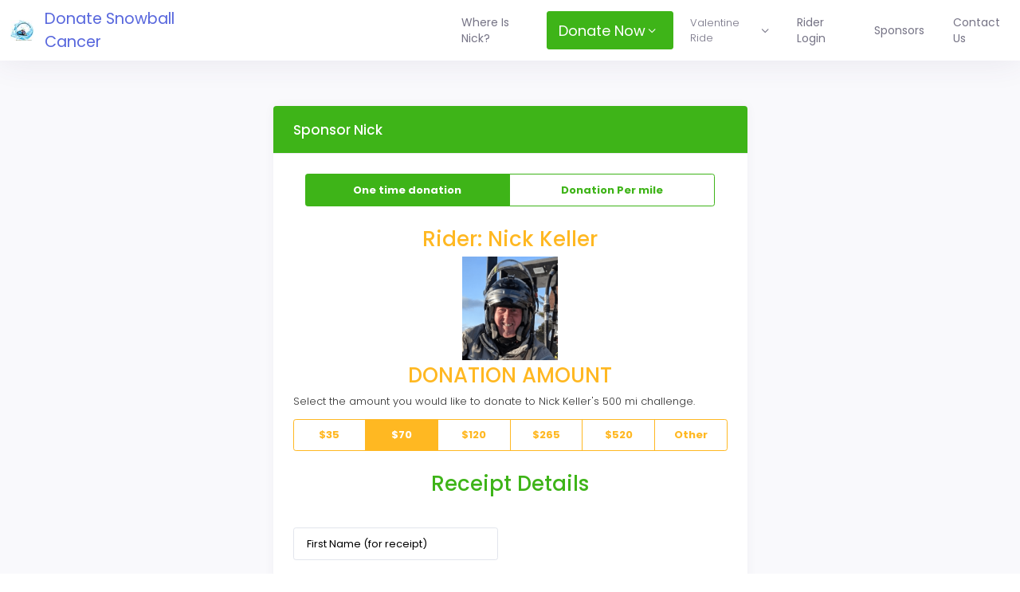

--- FILE ---
content_type: text/html; charset=UTF-8
request_url: https://donate.snowballcancer.org/donate/rider/11/105.html
body_size: 10031
content:
<!DOCTYPE html>
<html lang="en">

    <!-- begin::Head -->
    <head>
        <meta charset="utf-8" />
        <title>Donate Snowball Cancer | Snowball Cancer Challenge 2024</title>
        <meta name="description" content="Snowball Cancer Charity">
        <meta name="viewport" content="width=device-width, initial-scale=1, maximum-scale=1, user-scalable=0"/>
        <meta http-equiv="X-UA-Compatible" content="IE=edge" />
        <link rel="shortcut icon" href="https://donate.snowballcancer.org/assets/media/misc/kfcf-header-left.png" type="image/x-icon" />

        
            
        <!--begin::Web font -->
        <script src="https://ajax.googleapis.com/ajax/libs/webfont/1.6.16/webfont.js"></script>
        <script>
            WebFont.load({
                google: {"families": ["Poppins:300,400,500,600,700", "Roboto:300,400,500,600,700"]},
                active: function () {
                    sessionStorage.fonts = true;
                }
            });
        </script>

        <!--end::Web font -->

        <!--begin::Global Theme Styles -->
        <link href="https://donate.snowballcancer.org/assets/vendors/base/vendors.bundle.css" rel="stylesheet" type="text/css" />

        <!--RTL version:<link href="https://donate.snowballcancer.org/assets/vendors/base/vendors.bundle.rtl.css" rel="stylesheet" type="text/css" />-->
        <link href="https://donate.snowballcancer.org/assets/demo/default/base/style.bundle.css" rel="stylesheet" type="text/css" />

        <!--RTL version:<link href="https://donate.snowballcancer.org/assets/demo/default/base/style.bundle.rtl.css" rel="stylesheet" type="text/css" />-->

        <!--end::Global Theme Styles -->
        <!--<link rel="shortcut icon" href="https://donate.snowballcancer.org/assets/media/logos/favicon.ico" />-->

        <!-- Include external CSS. -->
        <link rel="stylesheet" href="https://cdnjs.cloudflare.com/ajax/libs/codemirror/5.25.0/codemirror.min.css">

        <!-- Include Editor style. -->
        <link href="https://cdn.jsdelivr.net/npm/froala-editor@2.9.5/css/froala_editor.pkgd.min.css" rel="stylesheet" type="text/css" />
        <link href="https://cdn.jsdelivr.net/npm/froala-editor@2.9.5/css/froala_style.min.css" rel="stylesheet" type="text/css" />

        <style>
            .green {
                color: green !important;
            }
            .alert{
                display: block;
            }
            .alert.alert-outline-danger{
                border-color: #FF0000;
            }
            .puregreen ,.puregreen:hover{
                background-color: #3eb418 !important;
                border-color: #3eb418;
                color: #FFF;

            }
            .k-header-menu .k-menu__nav > .k-menu__item.k-menu__item--active > .k-menu__link, .k-header-menu .k-menu__nav > .k-menu__item.k-menu__item--hover > .k-menu__link, .k-header-menu .k-menu__nav > .k-menu__item:hover > .k-menu__link{
                background-color: #3eb418 !important;
            }

            .purebordergreen {
                border-color: #3eb418;
                color: #3eb418;
            }
            .btn.btn-label-success {
                background-color: rgba(29,201,183,0.1);
                color: #1dc9b7;
                cursor: text !important;
                font-weight: bold;
            }
            .btn.btn-label-info {
                background-color: rgba(85,120,235,0.1);
                color: #5578eb;
                cursor: text !important;
                font-weight: bold;
            }
            .btn.btn-label-danger {
                background-color: rgba(253,57,122,.1);
                color: #fd397a;
                cursor: text!important;
                font-weight: bold;
            }
            .btn.btn-label-warning {
                background-color: rgba(255,184,34,.1);
                color: #ffb822;
                cursor: text!important;
                font-weight: bold;
            }
            .btn.btn-label-dark {
                background-color: rgba(209,211,224,.3);
                color: #181C32;
                cursor: text!important;
                font-weight: bold;
            }
        </style>
        <style type="text/css">

            #k_aside_brand,#k_header{
                background-color: #000 !important;
            }

            .k-aside--fixed .k-wrapper {
                padding-left: 0px;
            }

            .k-header.k-header--fixed {
                left: 0px;
            }

            #k_header{
                background-color: #fff !important;
            }

            .k-header-menu .k-menu__nav > .k-menu__item.k-menu__item--active > .k-menu__link, .k-header-menu .k-menu__nav > .k-menu__item.k-menu__item--hover > .k-menu__link, .k-header-menu .k-menu__nav > .k-menu__item:hover > .k-menu__link{
                /*background-color: #f4f4f7 !important;*/
            }

            .k-header-menu .k-menu__nav > .k-menu__item.k-menu__item--active > .k-menu__link .k-menu__link-text{
                color: #5c4de5 !important;
            }

            .k-header-menu .k-menu__nav > .k-menu__item > .k-menu__link .k-menu__link-text{
                color: #757385 !important;
            }

            .k-header__topbar .k-header__topbar-item.k-header__topbar-item--user .k-header__topbar-username{
                color: #757385 !important;
            }



            .badge {
                position: absolute;
                top: 5px;
                right: 30px;
                /*padding: 5px 10px;*/
                border-radius: 50%;
                background: red;
                color: white;
            }
            @media (max-width: 1025px)  { 
                .btn-margin {
                    margin: 5px 15px !important;
                }
            }
            @media (min-width: 1025px) {
                .link-margin {
                    margin-right: 255px;
                }
            }
        </style>

                <!-- Begin Inspectlet Asynchronous Code -->
        <script type="text/javascript">
            (function () {
                window.__insp = window.__insp || [];
                __insp.push(['wid', 1199598509]);
                var ldinsp = function () {
                    if (typeof window.__inspld != "undefined")
                        return;
                    window.__inspld = 1;
                    var insp = document.createElement('script');
                    insp.type = 'text/javascript';
                    insp.async = true;
                    insp.id = "inspsync";
                    insp.src = ('https:' == document.location.protocol ? 'https' : 'http') + '://cdn.inspectlet.com/inspectlet.js?wid=1199598509&r=' + Math.floor(new Date().getTime() / 3600000);
                    var x = document.getElementsByTagName('script')[0];
                    x.parentNode.insertBefore(insp, x);
                };
                setTimeout(ldinsp, 0);
            })();
        </script>
        <!-- End Inspectlet Asynchronous Code -->

            </head>

    <!-- end::Head -->

    <!-- begin::Body -->
    <body class="k-header--fixed k-header--skin-default k-header-mobile--skin-default k-header-mobile--fixed k-aside--enabled k-aside--fixed k-aside--skin-light k-aside__brand--skin-dark k-aside-secondary--enabled">

        <!-- begin:: Page -->

        <!-- begin:: Header Mobile -->
        <div id="k_header_mobile" class="k-header-mobile  k-header-mobile--skin-default k-header-mobile--fixed ">
            <div class="k-header-mobile__logo">
                <!--<h6 style="color: white">Donate Snowball Cancer</h6>-->
<!--                <a href="https://donate.snowballcancer.org/index.html">
                  <img alt="Logo" src="https://donate.snowballcancer.org/assets/media/logos/logo-6.png" />
              </a>-->
                <img src="https://donate.snowballcancer.org/assets/media/misc/kfcf-header-left.png" alt="" style="width: 30%;">
            </div>
            <div class="k-header-mobile__toolbar">
                <!--<button class="k-header-mobile__toolbar-toggler k-header-mobile__toolbar-toggler--left" id="k_aside_mobile_toggler"><span></span></button>-->
                <button class="k-header-mobile__toolbar-toggler" id="k_header_mobile_toggler"><span></span></button>
                
            </div>
        </div>

        <!-- end:: Header Mobile -->
        <div class="k-grid k-grid--hor k-grid--root">
            <div class="k-grid__item k-grid__item--fluid k-grid k-grid--ver k-page">

                <!-- begin:: Aside -->
                <button class="k-aside-close " id="k_aside_close_btn"><i class="la la-close"></i></button>


                <!-- end:: Aside -->
                <div class="k-grid__item k-grid__item--fluid k-grid k-grid--hor k-wrapper" id="k_wrapper">

                    <!-- begin:: Header -->
                    <div id="k_header" class="k-header k-grid__item  k-header--fixed k-header--skin-default ">

                        <!-- begin: Header Menu -->
                        <button class="k-header-menu-wrapper-close" id="k_header_menu_mobile_close_btn"><i class="la la-close"></i></button>
                                                    <div class="k-header-menu-wrapper" id="k_header_menu_wrapper">
                                <div id="k_header_menu" class="k-header-menu k-header-menu-mobile  k-header-menu--skin-default ">
                                    <ul class="k-menu__nav ">
                                        <li class="k-menu__item k-menu__item--rel">
                                            <img   src="https://donate.snowballcancer.org/assets/media/misc/kfcf-header-left-25.jpg" alt="" style="width: 10%;">
                                            <div class="k-menu__link" style="cursor: default">
                                                <span class="k-menu__link-text" style="font-size: 1.5rem;color: #000">  <a href="https://donate.snowballcancer.org/ ">Donate Snowball Cancer</a></span>
                                            </div>
                                        </li>
                                        <li class="k-menu__item k-menu__item--rel link-margin"></li>
    <!--                                        <li class="k-menu__item k-menu__item--rel k-hidden-desktop"><a href="https://donate.snowballcancer.org/tracker/win.html" class="k-menu__link "><span class="k-menu__link-text">Where Is Nick?</span></a></li>
                                        <li class="k-menu__item k-menu__item--rel k-hidden-desktop"><a href="https://donate.snowballcancer.org/donation.html" class="k-blog-list__link btn btn-success puregreen" style="margin: 5px 15px;"><span style="font-size: 18px;">Donate Now</span></a></li>
                                        <li class="k-menu__item k-menu__item--rel k-hidden-desktop"><a href="https://donate.snowballcancer.org/rider-login.html" class="k-menu__link "><span class="k-menu__link-text">Rider Login</span></a></li>
                                        <li class="k-menu__item k-menu__item--rel k-hidden-desktop"><a href="https://donate.snowballcancer.org/rider-signup.html" class="k-menu__link "><span class="k-menu__link-text">Rider Signup</span></a></li>
                                        <li class="k-menu__item k-menu__item--rel k-hidden-desktop"><a href="https://donate.snowballcancer.org/sponsors.html" class="k-menu__link "><span class="k-menu__link-text">Sponsors</span></a></li>
                                        <li class="k-menu__item k-menu__item--rel k-hidden-desktop"><a href="https://donate.snowballcancer.org/contact_us.html" class="k-menu__link "><span class="k-menu__link-text">Contact Us</span></a></li>-->
                                                                                <li class="k-menu__item k-menu__item--rel"><a href="https://donate.snowballcancer.org/tracker/win.html" class="k-menu__link "><span class="k-menu__link-text">Where Is Nick?</span></a></li>
                                        <li class="k-menu__item k-menu__item--rel k-menu__item--submenu k-menu__item--open-dropdown" data-kmenu-submenu-toggle="hover" data-kmenu-link-redirect="1" aria-haspopup="true"><a href="#" class="k-blog-list__link k-menu__link k-menu__toggle btn btn-success puregreen btn-margin"><span style="font-size: 18px">Donate Now</span><i class="k-menu__hor-arrow la la-angle-down" style="font-weight: bold;color: #fff;"></i><i class="k-menu__ver-arrow la la-angle-right"></i></a>
                                            <div class="k-menu__submenu k-menu__submenu--classic k-menu__submenu--left">
                                                <ul class="k-menu__subnav">
                                                    <li class="k-menu__item "><a href="https://donate.snowballcancer.org/donation.html" class="k-menu__link">Donate to Snowball cause</a></li>
                                                    <li class="k-menu__item k-menu__item--submenu" data-kmenu-submenu-toggle="hover" aria-haspopup="true"><a href="javascript:vold(0)" onclick="event_url('https://donate.snowballcancer.org/')" class="k-menu__link k-menu__toggle">Snowball Cancer Challenge 2026<i class="k-menu__hor-arrow la la-angle-right"></i><i class="k-menu__ver-arrow la la-angle-right"></i></a>
                                                        <div class="k-menu__submenu k-menu__submenu--classic k-menu__submenu--right" style="overflow: auto;">
                                                            <ul class="k-menu__subnav" style="padding: 0px;">
                                                                                                                                    <li class="k-menu__item " aria-haspopup="true"><a href="https://donate.snowballcancer.org/sponsor/13/423.html" class="k-menu__link " style="padding: 5px 30px;"><span class="kt-menu__link-text">Carter Adkins</span></a></li>
                                                                                                                                        <li class="k-menu__item " aria-haspopup="true"><a href="https://donate.snowballcancer.org/sponsor/13/422.html" class="k-menu__link " style="padding: 5px 30px;"><span class="kt-menu__link-text">Ethan Adkins</span></a></li>
                                                                                                                                        <li class="k-menu__item " aria-haspopup="true"><a href="https://donate.snowballcancer.org/sponsor/13/394.html" class="k-menu__link " style="padding: 5px 30px;"><span class="kt-menu__link-text">Grace Adloff</span></a></li>
                                                                                                                                        <li class="k-menu__item " aria-haspopup="true"><a href="https://donate.snowballcancer.org/sponsor/13/92.html" class="k-menu__link " style="padding: 5px 30px;"><span class="kt-menu__link-text">Doug Adloff</span></a></li>
                                                                                                                                        <li class="k-menu__item " aria-haspopup="true"><a href="https://donate.snowballcancer.org/sponsor/13/393.html" class="k-menu__link " style="padding: 5px 30px;"><span class="kt-menu__link-text">Coley Adloff</span></a></li>
                                                                                                                                        <li class="k-menu__item " aria-haspopup="true"><a href="https://donate.snowballcancer.org/sponsor/13/96.html" class="k-menu__link " style="padding: 5px 30px;"><span class="kt-menu__link-text">Terry Anderson</span></a></li>
                                                                                                                                        <li class="k-menu__item " aria-haspopup="true"><a href="https://donate.snowballcancer.org/sponsor/13/405.html" class="k-menu__link " style="padding: 5px 30px;"><span class="kt-menu__link-text">Nick Andvik</span></a></li>
                                                                                                                                        <li class="k-menu__item " aria-haspopup="true"><a href="https://donate.snowballcancer.org/sponsor/13/426.html" class="k-menu__link " style="padding: 5px 30px;"><span class="kt-menu__link-text">Shawn Arand</span></a></li>
                                                                                                                                        <li class="k-menu__item " aria-haspopup="true"><a href="https://donate.snowballcancer.org/sponsor/13/417.html" class="k-menu__link " style="padding: 5px 30px;"><span class="kt-menu__link-text">Eric Barrett</span></a></li>
                                                                                                                                        <li class="k-menu__item " aria-haspopup="true"><a href="https://donate.snowballcancer.org/sponsor/13/431.html" class="k-menu__link " style="padding: 5px 30px;"><span class="kt-menu__link-text">Jason Bloomer</span></a></li>
                                                                                                                                        <li class="k-menu__item " aria-haspopup="true"><a href="https://donate.snowballcancer.org/sponsor/13/316.html" class="k-menu__link " style="padding: 5px 30px;"><span class="kt-menu__link-text">Matt Catalano</span></a></li>
                                                                                                                                        <li class="k-menu__item " aria-haspopup="true"><a href="https://donate.snowballcancer.org/sponsor/13/381.html" class="k-menu__link " style="padding: 5px 30px;"><span class="kt-menu__link-text">Tim Charlson</span></a></li>
                                                                                                                                        <li class="k-menu__item " aria-haspopup="true"><a href="https://donate.snowballcancer.org/sponsor/13/397.html" class="k-menu__link " style="padding: 5px 30px;"><span class="kt-menu__link-text">Jeff Chlian</span></a></li>
                                                                                                                                        <li class="k-menu__item " aria-haspopup="true"><a href="https://donate.snowballcancer.org/sponsor/13/106.html" class="k-menu__link " style="padding: 5px 30px;"><span class="kt-menu__link-text">Andy Currie</span></a></li>
                                                                                                                                        <li class="k-menu__item " aria-haspopup="true"><a href="https://donate.snowballcancer.org/sponsor/13/108.html" class="k-menu__link " style="padding: 5px 30px;"><span class="kt-menu__link-text">Jon Deppe</span></a></li>
                                                                                                                                        <li class="k-menu__item " aria-haspopup="true"><a href="https://donate.snowballcancer.org/sponsor/13/98.html" class="k-menu__link " style="padding: 5px 30px;"><span class="kt-menu__link-text">Lucas Derry</span></a></li>
                                                                                                                                        <li class="k-menu__item " aria-haspopup="true"><a href="https://donate.snowballcancer.org/sponsor/13/388.html" class="k-menu__link " style="padding: 5px 30px;"><span class="kt-menu__link-text">Cooper Derry</span></a></li>
                                                                                                                                        <li class="k-menu__item " aria-haspopup="true"><a href="https://donate.snowballcancer.org/sponsor/13/244.html" class="k-menu__link " style="padding: 5px 30px;"><span class="kt-menu__link-text">Jack Eldred</span></a></li>
                                                                                                                                        <li class="k-menu__item " aria-haspopup="true"><a href="https://donate.snowballcancer.org/sponsor/13/354.html" class="k-menu__link " style="padding: 5px 30px;"><span class="kt-menu__link-text">Eric T Engel</span></a></li>
                                                                                                                                        <li class="k-menu__item " aria-haspopup="true"><a href="https://donate.snowballcancer.org/sponsor/13/420.html" class="k-menu__link " style="padding: 5px 30px;"><span class="kt-menu__link-text">Fritz Fhlug</span></a></li>
                                                                                                                                        <li class="k-menu__item " aria-haspopup="true"><a href="https://donate.snowballcancer.org/sponsor/13/451.html" class="k-menu__link " style="padding: 5px 30px;"><span class="kt-menu__link-text">Adam Fhlug</span></a></li>
                                                                                                                                        <li class="k-menu__item " aria-haspopup="true"><a href="https://donate.snowballcancer.org/sponsor/13/263.html" class="k-menu__link " style="padding: 5px 30px;"><span class="kt-menu__link-text">Nathan Fiebke</span></a></li>
                                                                                                                                        <li class="k-menu__item " aria-haspopup="true"><a href="https://donate.snowballcancer.org/sponsor/13/206.html" class="k-menu__link " style="padding: 5px 30px;"><span class="kt-menu__link-text">Mark Fitzgerald</span></a></li>
                                                                                                                                        <li class="k-menu__item " aria-haspopup="true"><a href="https://donate.snowballcancer.org/sponsor/13/428.html" class="k-menu__link " style="padding: 5px 30px;"><span class="kt-menu__link-text">Don Foster</span></a></li>
                                                                                                                                        <li class="k-menu__item " aria-haspopup="true"><a href="https://donate.snowballcancer.org/sponsor/13/104.html" class="k-menu__link " style="padding: 5px 30px;"><span class="kt-menu__link-text">Dean Frase</span></a></li>
                                                                                                                                        <li class="k-menu__item " aria-haspopup="true"><a href="https://donate.snowballcancer.org/sponsor/13/404.html" class="k-menu__link " style="padding: 5px 30px;"><span class="kt-menu__link-text">Derek Gabsch</span></a></li>
                                                                                                                                        <li class="k-menu__item " aria-haspopup="true"><a href="https://donate.snowballcancer.org/sponsor/13/103.html" class="k-menu__link " style="padding: 5px 30px;"><span class="kt-menu__link-text">Ron Gannon</span></a></li>
                                                                                                                                        <li class="k-menu__item " aria-haspopup="true"><a href="https://donate.snowballcancer.org/sponsor/13/250.html" class="k-menu__link " style="padding: 5px 30px;"><span class="kt-menu__link-text">Dan Gillis</span></a></li>
                                                                                                                                        <li class="k-menu__item " aria-haspopup="true"><a href="https://donate.snowballcancer.org/sponsor/13/408.html" class="k-menu__link " style="padding: 5px 30px;"><span class="kt-menu__link-text">Tanner Goeke</span></a></li>
                                                                                                                                        <li class="k-menu__item " aria-haspopup="true"><a href="https://donate.snowballcancer.org/sponsor/13/436.html" class="k-menu__link " style="padding: 5px 30px;"><span class="kt-menu__link-text">Josh Gosnell</span></a></li>
                                                                                                                                        <li class="k-menu__item " aria-haspopup="true"><a href="https://donate.snowballcancer.org/sponsor/13/432.html" class="k-menu__link " style="padding: 5px 30px;"><span class="kt-menu__link-text">Adam Hays</span></a></li>
                                                                                                                                        <li class="k-menu__item " aria-haspopup="true"><a href="https://donate.snowballcancer.org/sponsor/13/368.html" class="k-menu__link " style="padding: 5px 30px;"><span class="kt-menu__link-text">Ryan Heiting</span></a></li>
                                                                                                                                        <li class="k-menu__item " aria-haspopup="true"><a href="https://donate.snowballcancer.org/sponsor/13/269.html" class="k-menu__link " style="padding: 5px 30px;"><span class="kt-menu__link-text">Joe Helt</span></a></li>
                                                                                                                                        <li class="k-menu__item " aria-haspopup="true"><a href="https://donate.snowballcancer.org/sponsor/13/205.html" class="k-menu__link " style="padding: 5px 30px;"><span class="kt-menu__link-text">Richard Hensen</span></a></li>
                                                                                                                                        <li class="k-menu__item " aria-haspopup="true"><a href="https://donate.snowballcancer.org/sponsor/13/443.html" class="k-menu__link " style="padding: 5px 30px;"><span class="kt-menu__link-text">Jay Ilstrup</span></a></li>
                                                                                                                                        <li class="k-menu__item " aria-haspopup="true"><a href="https://donate.snowballcancer.org/sponsor/13/105.html" class="k-menu__link " style="padding: 5px 30px;"><span class="kt-menu__link-text">Nick Keller</span></a></li>
                                                                                                                                        <li class="k-menu__item " aria-haspopup="true"><a href="https://donate.snowballcancer.org/sponsor/13/425.html" class="k-menu__link " style="padding: 5px 30px;"><span class="kt-menu__link-text">Chris Kemp</span></a></li>
                                                                                                                                        <li class="k-menu__item " aria-haspopup="true"><a href="https://donate.snowballcancer.org/sponsor/13/424.html" class="k-menu__link " style="padding: 5px 30px;"><span class="kt-menu__link-text">Michael King</span></a></li>
                                                                                                                                        <li class="k-menu__item " aria-haspopup="true"><a href="https://donate.snowballcancer.org/sponsor/13/434.html" class="k-menu__link " style="padding: 5px 30px;"><span class="kt-menu__link-text">Jody Koehler</span></a></li>
                                                                                                                                        <li class="k-menu__item " aria-haspopup="true"><a href="https://donate.snowballcancer.org/sponsor/13/412.html" class="k-menu__link " style="padding: 5px 30px;"><span class="kt-menu__link-text">Jeff Koepl</span></a></li>
                                                                                                                                        <li class="k-menu__item " aria-haspopup="true"><a href="https://donate.snowballcancer.org/sponsor/13/283.html" class="k-menu__link " style="padding: 5px 30px;"><span class="kt-menu__link-text">Joseph Koshiol</span></a></li>
                                                                                                                                        <li class="k-menu__item " aria-haspopup="true"><a href="https://donate.snowballcancer.org/sponsor/13/345.html" class="k-menu__link " style="padding: 5px 30px;"><span class="kt-menu__link-text">Paul Kotchon</span></a></li>
                                                                                                                                        <li class="k-menu__item " aria-haspopup="true"><a href="https://donate.snowballcancer.org/sponsor/13/307.html" class="k-menu__link " style="padding: 5px 30px;"><span class="kt-menu__link-text">Erik Krebs</span></a></li>
                                                                                                                                        <li class="k-menu__item " aria-haspopup="true"><a href="https://donate.snowballcancer.org/sponsor/13/262.html" class="k-menu__link " style="padding: 5px 30px;"><span class="kt-menu__link-text">John Krell</span></a></li>
                                                                                                                                        <li class="k-menu__item " aria-haspopup="true"><a href="https://donate.snowballcancer.org/sponsor/13/384.html" class="k-menu__link " style="padding: 5px 30px;"><span class="kt-menu__link-text">Jeff Kurschner</span></a></li>
                                                                                                                                        <li class="k-menu__item " aria-haspopup="true"><a href="https://donate.snowballcancer.org/sponsor/13/415.html" class="k-menu__link " style="padding: 5px 30px;"><span class="kt-menu__link-text">Scott Kurth</span></a></li>
                                                                                                                                        <li class="k-menu__item " aria-haspopup="true"><a href="https://donate.snowballcancer.org/sponsor/13/429.html" class="k-menu__link " style="padding: 5px 30px;"><span class="kt-menu__link-text">John Langowski</span></a></li>
                                                                                                                                        <li class="k-menu__item " aria-haspopup="true"><a href="https://donate.snowballcancer.org/sponsor/13/437.html" class="k-menu__link " style="padding: 5px 30px;"><span class="kt-menu__link-text">CHAD LARSON</span></a></li>
                                                                                                                                        <li class="k-menu__item " aria-haspopup="true"><a href="https://donate.snowballcancer.org/sponsor/13/87.html" class="k-menu__link " style="padding: 5px 30px;"><span class="kt-menu__link-text">Donny Laufer</span></a></li>
                                                                                                                                        <li class="k-menu__item " aria-haspopup="true"><a href="https://donate.snowballcancer.org/sponsor/13/323.html" class="k-menu__link " style="padding: 5px 30px;"><span class="kt-menu__link-text">Brent Leigh</span></a></li>
                                                                                                                                        <li class="k-menu__item " aria-haspopup="true"><a href="https://donate.snowballcancer.org/sponsor/13/448.html" class="k-menu__link " style="padding: 5px 30px;"><span class="kt-menu__link-text">Lance Leu</span></a></li>
                                                                                                                                        <li class="k-menu__item " aria-haspopup="true"><a href="https://donate.snowballcancer.org/sponsor/13/199.html" class="k-menu__link " style="padding: 5px 30px;"><span class="kt-menu__link-text">Jordan Liermann</span></a></li>
                                                                                                                                        <li class="k-menu__item " aria-haspopup="true"><a href="https://donate.snowballcancer.org/sponsor/13/450.html" class="k-menu__link " style="padding: 5px 30px;"><span class="kt-menu__link-text">Nick Lindstrom</span></a></li>
                                                                                                                                        <li class="k-menu__item " aria-haspopup="true"><a href="https://donate.snowballcancer.org/sponsor/13/449.html" class="k-menu__link " style="padding: 5px 30px;"><span class="kt-menu__link-text">Jerry Lintner</span></a></li>
                                                                                                                                        <li class="k-menu__item " aria-haspopup="true"><a href="https://donate.snowballcancer.org/sponsor/13/219.html" class="k-menu__link " style="padding: 5px 30px;"><span class="kt-menu__link-text">Matt Long</span></a></li>
                                                                                                                                        <li class="k-menu__item " aria-haspopup="true"><a href="https://donate.snowballcancer.org/sponsor/13/214.html" class="k-menu__link " style="padding: 5px 30px;"><span class="kt-menu__link-text">Nate Lubkeman</span></a></li>
                                                                                                                                        <li class="k-menu__item " aria-haspopup="true"><a href="https://donate.snowballcancer.org/sponsor/13/433.html" class="k-menu__link " style="padding: 5px 30px;"><span class="kt-menu__link-text">Joseph Matthias</span></a></li>
                                                                                                                                        <li class="k-menu__item " aria-haspopup="true"><a href="https://donate.snowballcancer.org/sponsor/13/430.html" class="k-menu__link " style="padding: 5px 30px;"><span class="kt-menu__link-text">Jesse Matthias</span></a></li>
                                                                                                                                        <li class="k-menu__item " aria-haspopup="true"><a href="https://donate.snowballcancer.org/sponsor/13/371.html" class="k-menu__link " style="padding: 5px 30px;"><span class="kt-menu__link-text">Chad McIntyre</span></a></li>
                                                                                                                                        <li class="k-menu__item " aria-haspopup="true"><a href="https://donate.snowballcancer.org/sponsor/13/440.html" class="k-menu__link " style="padding: 5px 30px;"><span class="kt-menu__link-text">Scott Meyer</span></a></li>
                                                                                                                                        <li class="k-menu__item " aria-haspopup="true"><a href="https://donate.snowballcancer.org/sponsor/13/401.html" class="k-menu__link " style="padding: 5px 30px;"><span class="kt-menu__link-text">Jim Mikolai</span></a></li>
                                                                                                                                        <li class="k-menu__item " aria-haspopup="true"><a href="https://donate.snowballcancer.org/sponsor/13/445.html" class="k-menu__link " style="padding: 5px 30px;"><span class="kt-menu__link-text">Robyn Miller</span></a></li>
                                                                                                                                        <li class="k-menu__item " aria-haspopup="true"><a href="https://donate.snowballcancer.org/sponsor/13/94.html" class="k-menu__link " style="padding: 5px 30px;"><span class="kt-menu__link-text">Chad Miller</span></a></li>
                                                                                                                                        <li class="k-menu__item " aria-haspopup="true"><a href="https://donate.snowballcancer.org/sponsor/13/421.html" class="k-menu__link " style="padding: 5px 30px;"><span class="kt-menu__link-text">Nick Mlot</span></a></li>
                                                                                                                                        <li class="k-menu__item " aria-haspopup="true"><a href="https://donate.snowballcancer.org/sponsor/13/435.html" class="k-menu__link " style="padding: 5px 30px;"><span class="kt-menu__link-text">Keith Muench</span></a></li>
                                                                                                                                        <li class="k-menu__item " aria-haspopup="true"><a href="https://donate.snowballcancer.org/sponsor/13/217.html" class="k-menu__link " style="padding: 5px 30px;"><span class="kt-menu__link-text">Jason Nicol</span></a></li>
                                                                                                                                        <li class="k-menu__item " aria-haspopup="true"><a href="https://donate.snowballcancer.org/sponsor/13/365.html" class="k-menu__link " style="padding: 5px 30px;"><span class="kt-menu__link-text">Daniel Nowak</span></a></li>
                                                                                                                                        <li class="k-menu__item " aria-haspopup="true"><a href="https://donate.snowballcancer.org/sponsor/13/364.html" class="k-menu__link " style="padding: 5px 30px;"><span class="kt-menu__link-text">Easton Nowak</span></a></li>
                                                                                                                                        <li class="k-menu__item " aria-haspopup="true"><a href="https://donate.snowballcancer.org/sponsor/13/93.html" class="k-menu__link " style="padding: 5px 30px;"><span class="kt-menu__link-text">Ryan Nowak</span></a></li>
                                                                                                                                        <li class="k-menu__item " aria-haspopup="true"><a href="https://donate.snowballcancer.org/sponsor/13/383.html" class="k-menu__link " style="padding: 5px 30px;"><span class="kt-menu__link-text">Hayden Olson</span></a></li>
                                                                                                                                        <li class="k-menu__item " aria-haspopup="true"><a href="https://donate.snowballcancer.org/sponsor/13/378.html" class="k-menu__link " style="padding: 5px 30px;"><span class="kt-menu__link-text">Russ Olson</span></a></li>
                                                                                                                                        <li class="k-menu__item " aria-haspopup="true"><a href="https://donate.snowballcancer.org/sponsor/13/218.html" class="k-menu__link " style="padding: 5px 30px;"><span class="kt-menu__link-text">Brian Palmer</span></a></li>
                                                                                                                                        <li class="k-menu__item " aria-haspopup="true"><a href="https://donate.snowballcancer.org/sponsor/13/89.html" class="k-menu__link " style="padding: 5px 30px;"><span class="kt-menu__link-text">Chris Palmer</span></a></li>
                                                                                                                                        <li class="k-menu__item " aria-haspopup="true"><a href="https://donate.snowballcancer.org/sponsor/13/90.html" class="k-menu__link " style="padding: 5px 30px;"><span class="kt-menu__link-text">Heather Palmer</span></a></li>
                                                                                                                                        <li class="k-menu__item " aria-haspopup="true"><a href="https://donate.snowballcancer.org/sponsor/13/315.html" class="k-menu__link " style="padding: 5px 30px;"><span class="kt-menu__link-text">Jeff Perdue</span></a></li>
                                                                                                                                        <li class="k-menu__item " aria-haspopup="true"><a href="https://donate.snowballcancer.org/sponsor/13/439.html" class="k-menu__link " style="padding: 5px 30px;"><span class="kt-menu__link-text">C.J. Perttula</span></a></li>
                                                                                                                                        <li class="k-menu__item " aria-haspopup="true"><a href="https://donate.snowballcancer.org/sponsor/13/438.html" class="k-menu__link " style="padding: 5px 30px;"><span class="kt-menu__link-text">Corey Perttula</span></a></li>
                                                                                                                                        <li class="k-menu__item " aria-haspopup="true"><a href="https://donate.snowballcancer.org/sponsor/13/84.html" class="k-menu__link " style="padding: 5px 30px;"><span class="kt-menu__link-text">Mike Peters</span></a></li>
                                                                                                                                        <li class="k-menu__item " aria-haspopup="true"><a href="https://donate.snowballcancer.org/sponsor/13/382.html" class="k-menu__link " style="padding: 5px 30px;"><span class="kt-menu__link-text">Mike Peterson</span></a></li>
                                                                                                                                        <li class="k-menu__item " aria-haspopup="true"><a href="https://donate.snowballcancer.org/sponsor/13/241.html" class="k-menu__link " style="padding: 5px 30px;"><span class="kt-menu__link-text">Derek Peterson</span></a></li>
                                                                                                                                        <li class="k-menu__item " aria-haspopup="true"><a href="https://donate.snowballcancer.org/sponsor/13/411.html" class="k-menu__link " style="padding: 5px 30px;"><span class="kt-menu__link-text">Thomas Peterson</span></a></li>
                                                                                                                                        <li class="k-menu__item " aria-haspopup="true"><a href="https://donate.snowballcancer.org/sponsor/13/377.html" class="k-menu__link " style="padding: 5px 30px;"><span class="kt-menu__link-text">Adam Pinnow</span></a></li>
                                                                                                                                        <li class="k-menu__item " aria-haspopup="true"><a href="https://donate.snowballcancer.org/sponsor/13/447.html" class="k-menu__link " style="padding: 5px 30px;"><span class="kt-menu__link-text">Kevin Potter</span></a></li>
                                                                                                                                        <li class="k-menu__item " aria-haspopup="true"><a href="https://donate.snowballcancer.org/sponsor/13/239.html" class="k-menu__link " style="padding: 5px 30px;"><span class="kt-menu__link-text">Steve Ray</span></a></li>
                                                                                                                                        <li class="k-menu__item " aria-haspopup="true"><a href="https://donate.snowballcancer.org/sponsor/13/100.html" class="k-menu__link " style="padding: 5px 30px;"><span class="kt-menu__link-text">Ben Reichert</span></a></li>
                                                                                                                                        <li class="k-menu__item " aria-haspopup="true"><a href="https://donate.snowballcancer.org/sponsor/13/446.html" class="k-menu__link " style="padding: 5px 30px;"><span class="kt-menu__link-text">Mark Roth</span></a></li>
                                                                                                                                        <li class="k-menu__item " aria-haspopup="true"><a href="https://donate.snowballcancer.org/sponsor/13/392.html" class="k-menu__link " style="padding: 5px 30px;"><span class="kt-menu__link-text">Shaynen Schmidt</span></a></li>
                                                                                                                                        <li class="k-menu__item " aria-haspopup="true"><a href="https://donate.snowballcancer.org/sponsor/13/359.html" class="k-menu__link " style="padding: 5px 30px;"><span class="kt-menu__link-text">Troy Schmitz</span></a></li>
                                                                                                                                        <li class="k-menu__item " aria-haspopup="true"><a href="https://donate.snowballcancer.org/sponsor/13/407.html" class="k-menu__link " style="padding: 5px 30px;"><span class="kt-menu__link-text">Nathan Schneiberg</span></a></li>
                                                                                                                                        <li class="k-menu__item " aria-haspopup="true"><a href="https://donate.snowballcancer.org/sponsor/13/406.html" class="k-menu__link " style="padding: 5px 30px;"><span class="kt-menu__link-text">Scott Schneiberg</span></a></li>
                                                                                                                                        <li class="k-menu__item " aria-haspopup="true"><a href="https://donate.snowballcancer.org/sponsor/13/266.html" class="k-menu__link " style="padding: 5px 30px;"><span class="kt-menu__link-text">Gary Schotanus</span></a></li>
                                                                                                                                        <li class="k-menu__item " aria-haspopup="true"><a href="https://donate.snowballcancer.org/sponsor/13/385.html" class="k-menu__link " style="padding: 5px 30px;"><span class="kt-menu__link-text">Alec Schumann</span></a></li>
                                                                                                                                        <li class="k-menu__item " aria-haspopup="true"><a href="https://donate.snowballcancer.org/sponsor/13/357.html" class="k-menu__link " style="padding: 5px 30px;"><span class="kt-menu__link-text">Matt Shinabery</span></a></li>
                                                                                                                                        <li class="k-menu__item " aria-haspopup="true"><a href="https://donate.snowballcancer.org/sponsor/13/398.html" class="k-menu__link " style="padding: 5px 30px;"><span class="kt-menu__link-text">Dina Shinabery</span></a></li>
                                                                                                                                        <li class="k-menu__item " aria-haspopup="true"><a href="https://donate.snowballcancer.org/sponsor/13/200.html" class="k-menu__link " style="padding: 5px 30px;"><span class="kt-menu__link-text">Tyler Siemen</span></a></li>
                                                                                                                                        <li class="k-menu__item " aria-haspopup="true"><a href="https://donate.snowballcancer.org/sponsor/13/235.html" class="k-menu__link " style="padding: 5px 30px;"><span class="kt-menu__link-text">Nathan Skog</span></a></li>
                                                                                                                                        <li class="k-menu__item " aria-haspopup="true"><a href="https://donate.snowballcancer.org/sponsor/13/196.html" class="k-menu__link " style="padding: 5px 30px;"><span class="kt-menu__link-text">Cody Stamm</span></a></li>
                                                                                                                                        <li class="k-menu__item " aria-haspopup="true"><a href="https://donate.snowballcancer.org/sponsor/13/353.html" class="k-menu__link " style="padding: 5px 30px;"><span class="kt-menu__link-text">Angela and Hudson Stern</span></a></li>
                                                                                                                                        <li class="k-menu__item " aria-haspopup="true"><a href="https://donate.snowballcancer.org/sponsor/13/441.html" class="k-menu__link " style="padding: 5px 30px;"><span class="kt-menu__link-text">Ethan Tews</span></a></li>
                                                                                                                                        <li class="k-menu__item " aria-haspopup="true"><a href="https://donate.snowballcancer.org/sponsor/13/309.html" class="k-menu__link " style="padding: 5px 30px;"><span class="kt-menu__link-text">Cory Timm</span></a></li>
                                                                                                                                        <li class="k-menu__item " aria-haspopup="true"><a href="https://donate.snowballcancer.org/sponsor/13/453.html" class="k-menu__link " style="padding: 5px 30px;"><span class="kt-menu__link-text">Dave Tuskowski</span></a></li>
                                                                                                                                        <li class="k-menu__item " aria-haspopup="true"><a href="https://donate.snowballcancer.org/sponsor/13/183.html" class="k-menu__link " style="padding: 5px 30px;"><span class="kt-menu__link-text">Kent Walbeck</span></a></li>
                                                                                                                                        <li class="k-menu__item " aria-haspopup="true"><a href="https://donate.snowballcancer.org/sponsor/13/454.html" class="k-menu__link " style="padding: 5px 30px;"><span class="kt-menu__link-text">Paul Walker</span></a></li>
                                                                                                                                        <li class="k-menu__item " aria-haspopup="true"><a href="https://donate.snowballcancer.org/sponsor/13/427.html" class="k-menu__link " style="padding: 5px 30px;"><span class="kt-menu__link-text">Chris Weigel</span></a></li>
                                                                                                                                        <li class="k-menu__item " aria-haspopup="true"><a href="https://donate.snowballcancer.org/sponsor/13/444.html" class="k-menu__link " style="padding: 5px 30px;"><span class="kt-menu__link-text">Tanner Wiedmeyer</span></a></li>
                                                                                                                                        <li class="k-menu__item " aria-haspopup="true"><a href="https://donate.snowballcancer.org/sponsor/13/403.html" class="k-menu__link " style="padding: 5px 30px;"><span class="kt-menu__link-text">Robert Wiedmeyer</span></a></li>
                                                                                                                                        <li class="k-menu__item " aria-haspopup="true"><a href="https://donate.snowballcancer.org/sponsor/13/375.html" class="k-menu__link " style="padding: 5px 30px;"><span class="kt-menu__link-text">Scott Wilde</span></a></li>
                                                                                                                                        <li class="k-menu__item " aria-haspopup="true"><a href="https://donate.snowballcancer.org/sponsor/13/346.html" class="k-menu__link " style="padding: 5px 30px;"><span class="kt-menu__link-text">Dan Zandstra</span></a></li>
                                                                    
                                                            </ul>
                                                        </div>
                                                    </li>
                                                </ul>
                                            </div>
                                        </li>
                                        <li class="k-menu__item k-menu__item--rel k-menu__item--submenu k-menu__item--open-dropdown" data-kmenu-submenu-toggle="hover" data-kmenu-link-redirect="1" aria-haspopup="true"><a href="#" class="k-blog-list__link k-menu__link k-menu__toggle "><span style="color: #757385">Valentine Ride</span><i class="k-menu__hor-arrow la la-angle-down" style="font-weight: bold;color: #757385;"></i><i class="k-menu__ver-arrow la la-angle-right"></i></a>
                                            <div class="k-menu__submenu k-menu__submenu--classic k-menu__submenu--left">
                                                <ul class="k-menu__subnav">
                                                    <li class="k-menu__item "><a href="https://donate.snowballcancer.org/shirts.html" class="k-menu__link">Order Valentine Ride Shirts</a></li>
                                                    <li class="k-menu__item "><a href="https://donate.snowballcancer.org/shirts/add-names.html" class="k-menu__link">Add Shirt Names</a></li>
                                                    <li class="k-menu__item "><a href="https://donate.snowballcancer.org/shirts/view-names.html" class="k-menu__link">View Shirt Names</a></li>
                                                    <li class="k-menu__item "><a href="https://donate.snowballcancer.org/v500/event-info.html" class="k-menu__link">Valentine Ride Event Info</a></li>
                                                    <li class="k-menu__item "><a href="https://donate.snowballcancer.org/v500/register.html" class="k-menu__link">Valentine Ride Registration</a></li>
                                                </ul>
                                            </div>
                                        </li>										
                                        <li class="k-menu__item k-menu__item--rel"><a href="https://donate.snowballcancer.org/rider-login-new.html" class="k-menu__link "><span class="k-menu__link-text">Rider Login</span></a></li>
                                        <!--<li class="k-menu__item k-menu__item--rel"><a href="https://donate.snowballcancer.org/rider-signup.html" class="k-menu__link "><span class="k-menu__link-text">Rider Signup</span></a></li>-->
                                        <li class="k-menu__item k-menu__item--rel"><a href="https://donate.snowballcancer.org/sponsors.html" class="k-menu__link "><span class="k-menu__link-text">Sponsors</span></a></li>
                                        <li class="k-menu__item k-menu__item--rel"><a href="https://donate.snowballcancer.org/contact_us.html" class="k-menu__link "><span class="k-menu__link-text">Contact Us</span></a></li>
                                    </ul>
                                </div>
                            </div>
                                                <script>
                            function event_url(url) {
                                var width = (window.innerWidth > 0) ? window.innerWidth : document.documentElement.clientWidth;
                                if (width > 1024) {
                                    window.location = url;
                                }
                            }
                        </script>

                        <!-- end: Header Menu -->

                        <!-- begin:: Header Topbar -->

                        <!-- end:: Header Topbar -->
                    </div>

                    <!-- end:: Header -->

                    <!-- begin:: Content -->
                    <div class="k-content	k-grid__item k-grid__item--fluid k-grid k-grid--hor" id="k_content" style="margin-right: 0px">

                        <!-- begin:: Content Head -->
                        <div class="k-content__head	k-grid__item">
                            <div class="k-content__head-main">
                                                                
                            </div>
                            <div class="k-content__head-toolbar">
                                <div class="k-content__head-toolbar-wrapper">

                                    
                                </div>
                            </div>
                        </div>

                        <div class="k-content__body	k-grid__item k-grid__item--fluid" id="k_content_body"><style>
    .radio label {
        width: 50%;
        font-weight: bold;
    }
    #donationType label.active {
        background-color: #3eb418 !important;
        border-color: #3eb418 !important;
        color: #FFF !important;
    }
    .btn-outline-success {
        color: #3eb418;
        background-color: transparent;
        background-image: none;
        border-color: #3eb418;
    }
    .form_error{
        display: none;
        color: red;
    }
    #donationAmount label.active, .input-group-text {
        background-color: #ffb822;
        border-color: #ffb822;
        color: #FFF;
    }
    .border_red{
        border: 1px solid #FF0000;
    }

    @media (max-width: 768px) {
        .btn {
            padding: .75rem 0.75rem;
            font-size: 10px !important;
        }
        .k-radio-list {
            padding: 0 19px;
        }
    }
    ::placeholder {
  color: #000 !important;
  opacity: 1; /* Firefox */
}
</style>
<div class="row">
    <div class="col-sm-12 col-md-4 col-lg-4">
    </div>
    <div class="col-sm-12 col-md-12 col-lg-6 offset-lg-3">
        <div class="k-portlet">
            <div class="k-portlet__head" style="background-color: #3eb418;color: #FFF;">
                <div class="k-portlet__head-label">
                    <h3 class="k-portlet__head-title" style="color: #FFF;">Sponsor Nick</h3>
                </div>
            </div>
            <div class="k-portlet__body">
                                <form class="k-form" method="POST" id="reCaptchaForm">
                    <div class="row">
                        <div class="col-12 col-sm-12 col-md-12 col-lg-12 col-xl-12">
                            <div class="form-group">
                                <div class="radio" id="donationType"> 
                                    <div class="btn-group btn-group-toggle col-12 col-sm-12 col-md-12 col-lg-12 col-xl-12" data-toggle="buttons"> 
                                        <label onclick='$(".custom_donation_div").hide();' class="btn btn-outline-success"> 
                                            <input type="radio" name="donation_type" id="one_time" value="one_time" onchange="check_donation_type(this.value)" >One time donation 
                                        </label> 

                                        <label onclick='$(".custom_donation_div").hide();' class="btn btn-outline-success "> 
                                            <input type="radio" name="donation_type" id="per_mile" value="per_mile" autocomplete="off" onchange="check_donation_type(this.value)" >Donation Per mile
                                        </label> 
                                    </div> 
                                </div> 
                            </div>
                                                        <div style="text-align: center;margin-bottom: 4px;">
                                <h2 style="text-align: center" class="text-warning">
                                    Rider: Nick Keller                                </h2>
                                <img src="https://donate.snowballcancer.org/rider_image/Screen_Shot_2020-01-30_at_1.19_.40_AM_.png" style="max-height:130px;margin: 0 auto;">
                            </div>
                                                        <div id="flat_donation_div" style="display: none">                                
                                <h2 style="text-align: center" class="text-warning">
                                    DONATION AMOUNT
                                </h2>
                                <p>Select the amount you would like to donate to Nick Keller's 500 mi challenge.</p>
                                <div class="form-group row">
                                    <div class="col-12 col-sm-12 col-md-12 col-lg-12 col-xl-12">
                                        <div class="radio" id="donationAmount"> 
                                            <div class="btn-group btn-group-toggle" data-toggle="buttons" style="width: 100%;"> 
                                                <label class="custom_donation_select btn btn-outline-warning"> 
                                                    <input type="radio" name="flat_donation" id="flat_donation_35" value="35"  onchange="check_flat_donation_val(this.value)">$35
                                                </label> 
                                                <label class="custom_donation_select btn btn-outline-warning "> 
                                                    <input type="radio" name="flat_donation" id="flat_donation_70" value="70"  onchange="check_flat_donation_val(this.value)">$70
                                                </label> 
                                                <label class="custom_donation_select btn btn-outline-warning "> 
                                                    <input type="radio" name="flat_donation" id="flat_donation_120" value="120"  onchange="check_flat_donation_val(this.value)">$120
                                                </label>
                                                <label class="custom_donation_select btn btn-outline-warning "> 
                                                    <input type="radio" name="flat_donation" id="flat_donation_265" value="265"  onchange="check_flat_donation_val(this.value)">$265
                                                </label> 
                                                <label class="custom_donation_select btn btn-outline-warning "> 
                                                    <input type="radio" name="flat_donation" id="flat_donation_520" value="520"  onchange="check_flat_donation_val(this.value)">$520
                                                </label> 
                                                <label class="custom_donation_select btn btn-outline-warning "> 
                                                    <input type="radio" name="flat_donation" id="flat_donation_other" value="other"  onchange="check_flat_donation_val(this.value)">Other
                                                </label>
                                            </div>
                                            <br>
                                            <div class="row custom_donation_div" style="margin-top: 20px;display:none" >
                                                <label for="flat_other_donation" class="col-4 col-sm-4 col-md-4 col-lg-4 col-xl-4 text-right" style="background-color: #FFF;color: #000;">Donation Total:</label>
                                                <div class="col-8 col-sm-8 col-md-6 col-lg-6 col-xl-6">
                                                    <div class="input-group mb-3">
                                                        <div class="input-group-prepend" style="">
                                                            <span class="input-group-text">$</span>
                                                        </div>
                                                        <input type="text"  class="form-control" placeholder="Enter amount" name="flat_other_donation" onkeypress="return isNumberKey(event, this)" id="flat_other_donation" onblur="show_other_flat_donation(this.value)" value="" style="font-weight: bold;">
                                                        <div class="form_error">This field is required.</div>
                                                    </div>
                                                </div>
                                            </div>
                                        </div>
                                    </div>
                                </div>
                            </div>

                            <div id="mile_donation_div" style="display: none">
                                <h2 style="text-align: center" class="text-warning">
                                    DONATION CALCULATOR
                                </h2>
                                <p>Calculate your donation based on an amount per-mile Nick Keller has committed to ride this September. Your total donation will be the amount you select multiplied by Nick Keller's 1000 mi challenge goal and will be charged after the event(s).</p>
                                <div class="form-group row">
                                    <div class="col-12 col-sm-12 col-md-12 col-lg-12 col-xl-12">
                                        <div class="radio" id="donationAmount">
                                            <div class="btn-group btn-group-toggle" data-toggle="buttons" style="width: 100%;">
                                                <label class="custom_donation_select btn btn-outline-warning"> 
                                                    <input type="radio" name="flat_donation" id="flat_donation_010" value="0.10"  onchange="check_flat_donation_val(this.value)">$0.10/mi 
                                                </label>
                                                <label class="custom_donation_select btn btn-outline-warning"> 
                                                    <input type="radio" name="flat_donation" id="flat_donation_025" value="0.25"  onchange="check_flat_donation_val(this.value)">$0.25/mi 
                                                </label>
                                                <label class="custom_donation_select btn btn-outline-warning "> 
                                                    <input type="radio" name="flat_donation" id="flat_donation_050" value="0.50"  onchange="check_flat_donation_val(this.value)">$0.50/mi 
                                                </label> 
                                                <label class="custom_donation_select btn btn-outline-warning "> 
                                                    <input type="radio" name="flat_donation" id="flat_donation_100" value="1"  onchange="check_flat_donation_val(this.value)">$1/mi 
                                                </label>
                                                <label class="custom_donation_select btn btn-outline-warning "> 
                                                    <input type="radio" name="flat_donation" id="flat_donation_200" value="2"  onchange="check_flat_donation_val(this.value)">$2/mi 
                                                </label>
                                                <label class="custom_donation_select btn btn-outline-warning "> 
                                                    <input type="radio" name="flat_donation" id="flat_donation_other" value="other"  onchange="check_flat_donation_val(this.value)">Other
                                                </label>
                                            </div>
                                            <br>
                                            <div style="margin-top: 20px;" class="pre_per_mile_estimate">
                                                <div class="per_mile_estimate" style="color:#3eb418"></div>
                                            </div>
                                            <div class="row custom_donation_div" style="margin-top: 20px;display:none;">
                                                <label for="flat_other_donation" class="col-4 col-sm-4 col-md-4 col-lg-4 col-xl-4 text-right" style="background-color: #FFF;color: #000;">Per Mile: </label>
                                                <div class="col-8 col-sm-8 col-md-6 col-lg-6 col-xl-6">
                                                    <div class="input-group mb-3">
                                                        <div class="input-group-prepend" style="">
                                                            <span class="input-group-text">$</span>
                                                        </div>
                                                        <input type="text"  class="form-control" placeholder="Enter amount" name="per_miles_donation" onkeypress="return isNumberKey(event, this)" id="per_miles_donation" onblur="show_other_flat_donation(this.value)" value="" style="font-weight: bold;">
                                                        <div class="form_error">This field is required.</div>
                                                        <div class="per_mile_estimate" style="color:#3eb418"></div>
                                                    </div>
                                                </div>
                                            </div>
                                        </div>
                                    </div>
                                </div>
                            </div>

                            <h2 style="color: #3eb418;text-align: center">
                                Receipt Details
                            </h2>
                            <div class="form-group row mt-5">
                                <div class="col-12 col-sm-12 col-md-6 col-lg-6 col-xl-6">
                                    <input type="text" class="form-control" placeholder="First Name (for receipt)" name="doner_fname" id="doner_fname" onblur="change_donate_as()" value="" style="">
                                    <div class="form_error" id="error_fname">This field is required.</div>
                                </div>
                            </div>
                            <div class="form-group row mt-2">
                                <div class="col-12 col-sm-12 col-md-6 col-lg-6 col-xl-6">
                                    <input type="text" class="form-control" placeholder="Last Name (for receipt)" name="doner_lname" id="doner_lname" onblur="change_donate_as()" value="" style="">
                                    <div class="form_error" id="error_lname">This field is required.</div>
                                </div>
                            </div>
                            <div class="form-group row mt-2">
                                <div class="col-12 col-sm-12 col-md-6 col-lg-6 col-xl-6">
                                    <input type="email" class="form-control" placeholder="Email Address (for receipt)" name="doner_email" id="doner_email" value="" style="">
                                    <div>A receipt will be sent to this email address</div>
                                    <div class="form_error" id="error_email">This field is required.</div>
                                </div>
                            </div>
                            <div class="form-group row mt-2">
                                <div class="col-12 col-sm-12 col-md-12 col-lg-12 col-xl-12">
                                    <label class="k-checkbox k-checkbox--solid">
                                        <input type="checkbox" name="donate_as" id="donate_as" value="1" >I wish my donation to be anonymous
                                        <span></span>
                                    </label>
                                </div>
                            </div>

                            <h2 style="color: #3eb418;text-align: center">
                                Your Public Message
                            </h2>
                            
                            <div class="form-group row mt-2">
                                <div class="col-12 col-sm-12 col-md-12 col-lg-12 col-xl-12">
									<div>Public name to appear on Nick's page</div>
                                    <input type="text" name="public_name" id="public_name" class="form-control" value="" placeholder="" style="">
                                </div>
                            </div>

                            <div class="form-group row mt-2">
                                <div class="col-12 col-sm-12 col-md-12 col-lg-12 col-xl-12">
									<div>Public message of support to appear on Nick's page</div>
                                    <textarea name="donation_notes" id="donation_notes" class="form-control" placeholder=""></textarea>
                                    <div class="form_error" id="error_amount">This field is required.</div>
                                </div>
                            </div>
                            
                            <div class="form-group row mt-2">
                                <div class="col-12 col-sm-12 col-md-12 col-lg-12 col-xl-12">
                                    <label class="k-checkbox k-checkbox--solid">
                                        <input type="checkbox" name="processing_fee" id="processing_fee"  value="0"  checked="checked">I'll cover the bank fees to ensure 100% of my donation will help families fight cancer. This will add <b id="processing_fee_total">$0</b> to your donation.
                                        <span></span>
                                    </label>
                                </div>
                            </div>

                            <div class="row mt-2">
                                <div class="col-lg-12">
                                    <div id="example-container" class="mb-3"></div>
                                    <button type="submit" class="btn btn-success donate_cta puregreen" style="width: 100%;font-weight: bold;">NEXT</button>
                                </div>
                                
                                                                
                                                            </div>
                        </div>
                    </div>
                </form>
            </div>
        </div>
    </div>
</div>



</div>

<!-- end:: Content Body -->
</div>

<!-- end:: Content -->

<!-- begin:: Footer -->
<div class="k-footer	k-grid__item k-grid k-grid--desktop k-grid--ver-desktop">
    <div class="k-footer__copyright">
        2026&nbsp;&copy;&nbsp;<a href="" target="_blank" class="k-link">Donate Snowball Cancer</a>
    </div>
<!--    <div class="k-footer__menu">
        <a href="" target="_blank" class="k-footer__menu-link k-link">About</a>
        <a href="" target="_blank" class="k-footer__menu-link k-link">Team</a>
        <a href="" target="_blank" class="k-footer__menu-link k-link">Contact</a>
    </div>-->
</div>

<!-- end:: Footer -->
</div>

<!-- begin:: Aside Secondary -->

                                <!--<button class="k-aside-secondary-close k-hide " id="k_aside_secondary_close_btn"><i class="la la-close"></i></button>-->


<!-- end:: Aside Secondary -->
</div>
</div>

<!-- end:: Page -->


<!-- begin::Scrolltop -->
<div id="k_scrolltop" class="k-scrolltop">
    <i class="la la-arrow-up"></i>
</div>

<!-- end::Scrolltop -->

<!-- begin::Global Config -->
<script>
    var KAppOptions = {
        "colors": {
            "brand": "#5c4de5",
            "metal": "#c4c5d6",
            "light": "#ffffff",
            "accent": "#00c5dc",
            "primary": "#5867dd",
            "success": "#34bfa3",
            "info": "#36a3f7",
            "warning": "#ffb822",
            "danger": "#fd3995",
            "focus": "#9816f4"
        }
    };
</script>

<!-- end::Global Config -->

<!--begin::Global Theme Bundle -->
<script src="https://donate.snowballcancer.org/assets/vendors/base/vendors.bundle.js" type="text/javascript"></script>
<script src="https://donate.snowballcancer.org/assets/demo/default/base/scripts.bundle.js" type="text/javascript"></script>

<!--end::Global Theme Bundle -->

<!--begin::Global App Bundle -->
<script src="https://donate.snowballcancer.org/assets/app/scripts/bundle/app.bundle.js" type="text/javascript"></script>

<!--<script src="https://donate.snowballcancer.org/assets/demo/custom/components/base/tooltips.js" type="text/javascript"></script>-->

<script type="text/javascript" src="https://donate.snowballcancer.org/chart/js/jquery.easypiechart.min.js"></script>

<!-- Include Editor JS files. -->
<script type="text/javascript" src="https://cdn.jsdelivr.net/npm/froala-editor@2.9.5/js/froala_editor.pkgd.min.js"></script>
<script>
    function load_show_success(message, url) {
        swal({
            title: 'SUCCESS!!',
            html: message,
            type: "success"
        }).then(function () {
            window.location.href = 'https://donate.snowballcancer.org/' + url;
        });
    }
    function _show_success(message) {
        swal({
            title: 'SUCCESS!!',
            html: message,
            type: "success"
        });
    }
    function _show_error(message) {
        swal({
            title: 'Oops...',
            text: message,
            type: "error"
        });
    }
</script>

<script>
    $(document).ready(function () {
        $('[data-toggle="tooltip"]').tooltip()
    });
</script>


<!--end::Global App Bundle -->
</body>

<!-- end::Body -->
</html> 
<script src="https://www.google.com/recaptcha/api.js" async defer></script>
<script>
    $(document).ready(function () {
		
		$(".custom_donation_select").click(function(){
			if($(this).find("input").val() == "other"){
				$(".custom_donation_div").show();
			}
			else{
				$(".custom_donation_div").hide();
			}
		});
		
            $("#donationType label:first").addClass('active');
            $("input[name='donation_type'][value='one_time']").prop("checked", true);
            check_donation_type('one_time');
                $("#donationAmount label:nth-child(2)").addClass('active');
            $("input[name='flat_donation']:eq(1)").prop("checked", true);
            check_flat_donation_val("70");
     
        $("#doner_fname,#doner_lname,#doner_email,#flat_donation,#flat_other_donation,#per_miles_donation").blur(function () {
            if ($(this).val() === '') {
                $(this).addClass("border_red");
                $(this).next().show();
            } else {
                $(this).removeClass("border_red");
                $(this).next().hide();
            }
        });

        $("#per_miles_donation").blur(function () {
            if ($(this).val() === '') {
                $(this).addClass("border_red");
                $(this).next().show();
                $(".per_mile_estimate").html('');
            } else {
                $(this).removeClass("border_red");
                $(this).next().hide();
                var per_mile_donation = $(this).val();
                var mile_amount = (per_mile_donation * 1000);
                var spend = "Estimated donation is $" + mile_amount + ". (based on $" + per_mile_donation + " x 1000 miles)";
                $(".per_mile_estimate").html('<span class="TQGan"><svg xmlns="https://www.w3.org/2000/svg" aria-hidden="true" focusable="false" width="16px" height="16px" viewBox="0 0 24 24" fill="currentColor"><path d="M12 2C6.48 2 2 6.48 2 12s4.48 10 10 10 10-4.48 10-10S17.52 2 12 2zm1 15h-2v-2h2v2zm0-4h-2V7h2v6z"></path><path d="M0 0h24v24H0z" fill="none"></path></svg></span>&nbsp;' + spend);
            }

        });

    });
    function isNumberKey(evt, obj) {
        var charCode = (evt.which) ? evt.which : event.keyCode;
        var value = $(obj).val();
        var dotcontains = value.indexOf(".") !== -1;
        if (dotcontains)
            if (charCode == 46)
                return false;
        if (charCode == 46)
            return true;
        if (charCode > 31 && (charCode < 48 || charCode > 57))
            return false;
        return true;
    }
    
    function change_donate_as() {
        var doner_fname = $("#doner_fname").val();
        var doner_lname = $("#doner_lname").val();
        
        if ($("#donate_as").is(':checked')) {
            $("#public_name").val("Anonymous");
        } else {
            $("#public_name").val(doner_fname + " " + doner_lname);
        }
    }

    function check_donation_type(type) {
//        var type = $("input[name='donation_type']:checked").val();
        if (type == "one_time") {
            if (!$('#donationType label').hasClass('active')) {
                $("#donationType label").addClass("btn-outline-success");
            }
            $("#flat_donation_div").show();
            $("#mile_donation_div").hide();
        } else {
            if (!$('#donationType label').hasClass('active')) {
                $("#donationType label").addClass("btn-outline-success");
            }
            $("#flat_donation_div").hide();
            $("#mile_donation_div").show();
            check_flat_donation_val("0.25");
            $("input[name='flat_donation'][value='0.25']").prop("checked", true);
        }
    }

    function check_flat_donation_val(val) {
        if (!$('#donationAmount label').hasClass('active')) {
            $("#donationAmount label").addClass("btn-outline-warning");
        }
        var type = $("#donationType input[name='donation_type']:checked").val();
        if (val == "other") {
            if (type == "one_time") {
                var amount = $("#flat_other_donation").val('');
            } else {
                $(".pre_per_mile_estimate").hide();
                var amount = $("#per_miles_donation").val('');
                $(".per_mile_estimate").html('');
            }
        } else {
            var amount = val;
            if (type == "one_time") {
                $("#flat_other_donation").val(amount + ".00");
                processing_fee_count('one_time', amount);
            } else {
                $(".pre_per_mile_estimate").show();
                if (amount % 1 == "0") {
                    $("#per_miles_donation").val(amount + ".00");
                } else {
                    $("#per_miles_donation").val(amount);
                }

                var per_mile_donation = $("#per_miles_donation").val();
                var mile_amount = (per_mile_donation * 1000);
                var spend = "Estimated donation is $" + mile_amount + ". (based on $" + per_mile_donation + " x 1000 miles)";
                $(".per_mile_estimate").html('<span class="TQGan"><svg xmlns="https://www.w3.org/2000/svg" aria-hidden="true" focusable="false" width="16px" height="16px" viewBox="0 0 24 24" fill="currentColor"><path d="M12 2C6.48 2 2 6.48 2 12s4.48 10 10 10 10-4.48 10-10S17.52 2 12 2zm1 15h-2v-2h2v2zm0-4h-2V7h2v6z"></path><path d="M0 0h24v24H0z" fill="none"></path></svg></span>&nbsp;' + spend);
                processing_fee_count('per_mile', per_mile_donation);
            }
        }
    }

    function show_other_flat_donation(amount) {
        var donation_amount = $("input[name='flat_donation']:checked").val();
        var type = $("#donationType input[name='donation_type']:checked").val();

        if (donation_amount == "other") {
            if (type == "one_time") {
                processing_fee_count('one_time', amount);
            } else {
                processing_fee_count('per_mile', amount);
            }
        }
    }

    function processing_fee_count(type, amount) {
        if (type == "one_time") {
            var processing_fee =  parseFloat(amount.replace(/,/g, '')) * 3.5 / 100;
            $("#processing_fee").val(processing_fee.toFixed(2));
            $("#processing_fee_total").html("$" + processing_fee.toFixed(2));
        } else {
            var processing_fee = 1000 * parseFloat(amount.replace(/,/g, '')) * 3.5 / 100;
            $("#processing_fee").val(processing_fee.toFixed(2));
            $("#processing_fee_total").html("$" + processing_fee.toFixed(2));
        }
    }
    
    $('#donate_as').on('change', function() {
        var val = this.checked ? this.value : '';
        if (val == "1") {
            $("#public_name").val("Anonymous");
        } else {
            $("#public_name").val("");
        }
    });
    function onSubmit(token) {
        document.getElementById('reCaptchaForm').submit();
    }
</script>
<script src="https://challenges.cloudflare.com/turnstile/v0/api.js?render=explicit&onload=onloadTurnstileCallback" defer></script>
<script type="text/javascript" language="javascript">
        // if using synchronous loading, will be called once the DOM is ready
    window.onloadTurnstileCallback = function () {
        turnstile.render('#example-container', {
            sitekey: '0x4AAAAAAAi_nrX3RRtRSRUT',
        callback: function(token) {
                console.log(`Challenge Success ${token}`);
            },
        });
};
</script>



--- FILE ---
content_type: application/javascript
request_url: https://donate.snowballcancer.org/assets/app/scripts/bundle/app.bundle.js
body_size: 1219
content:
var KLib={initMiniChart:function(e,t,i,a){if(0!=e.length){var r={type:"line",data:{labels:["January","February","March","April","May","June","July","August","September","October"],datasets:[{label:"",borderColor:i,borderWidth:a,pointHoverRadius:4,pointHoverBorderWidth:4,pointBackgroundColor:Chart.helpers.color("#000000").alpha(0).rgbString(),pointBorderColor:Chart.helpers.color("#000000").alpha(0).rgbString(),pointHoverBackgroundColor:KApp.getColor("brand"),pointHoverBorderColor:Chart.helpers.color("#000000").alpha(.1).rgbString(),fill:!1,data:t}]},options:{title:{display:!1},tooltips:{enabled:!1,intersect:!1,mode:"nearest",xPadding:10,yPadding:10,caretPadding:10},legend:{display:!1,labels:{usePointStyle:!1}},responsive:!1,maintainAspectRatio:!0,hover:{mode:"index"},scales:{xAxes:[{display:!1,gridLines:!1,scaleLabel:{display:!1,labelString:"Month"}}],yAxes:[{display:!1,gridLines:!1,scaleLabel:{display:!1,labelString:"Month"}}]},elements:{line:{tension:.5},point:{radius:2,borderWidth:4}},layout:{padding:{left:6,right:0,top:4,bottom:0}}}};new Chart(e,r)}},initMediumChart:function(e,t,i,a){if(document.getElementById(e)){var r=document.getElementById(e).getContext("2d"),n=r.createLinearGradient(0,0,0,100);n.addColorStop(0,Chart.helpers.color(a).alpha(.3).rgbString()),n.addColorStop(1,Chart.helpers.color(a).alpha(0).rgbString());var l={type:"line",data:{labels:["January","February","March","April","May","June","July","August","September","October"],datasets:[{label:"My First dataset",borderColor:a,borderWidth:2,backgroundColor:n,pointBackgroundColor:KApp.getColor("brand"),data:t}]},options:{responsive:!0,maintainAspectRatio:!1,title:{display:!1,text:"Chart.js Line Chart - Stacked Area"},tooltips:{intersect:!1,mode:"nearest",xPadding:10,yPadding:10,caretPadding:10},legend:{display:!1,labels:{usePointStyle:!1}},hover:{mode:"index"},scales:{xAxes:[{display:!1,scaleLabel:{display:!1,labelString:"Month"},ticks:{display:!1,beginAtZero:!0}}],yAxes:[{display:!1,scaleLabel:{display:!1,labelString:"Value"},gridLines:{color:"#eef2f9",drawBorder:!1,offsetGridLines:!0,drawTicks:!1},ticks:{max:i,display:!1,beginAtZero:!0}}]},elements:{point:{radius:0,borderWidth:0,hoverRadius:0,hoverBorderWidth:0}},layout:{padding:{left:0,right:0,top:0,bottom:0}}}},o=new Chart(r,l);KUtil.addResizeHandler(function(){o.update()})}}},KQuickPanel=function(){var e=KUtil.get("k_quick_panel"),t=KUtil.get("k_quick_panel_tab_notifications"),i=KUtil.get("k_quick_panel_tab_actions"),a=KUtil.get("k_quick_panel_tab_settings"),r=function(){var t=KUtil.find(e,".k-quick-panel__nav");KUtil.find(e,".k-quick-panel__content");return parseInt(KUtil.getViewPort().height)-parseInt(KUtil.actualHeight(t))-2*parseInt(KUtil.css(t,"padding-top"))-10};return{init:function(){new KOffcanvas(e,{overlay:!0,baseClass:"k-quick-panel",closeBy:"k_quick_panel_close_btn",toggleBy:"k_quick_panel_toggler_btn"}),KUtil.scrollInit(t,{disableForMobile:!0,resetHeightOnDestroy:!0,handleWindowResize:!0,height:function(){return r()}}),KUtil.scrollInit(i,{disableForMobile:!0,resetHeightOnDestroy:!0,handleWindowResize:!0,height:function(){return r()}}),KUtil.scrollInit(a,{disableForMobile:!0,resetHeightOnDestroy:!0,handleWindowResize:!0,height:function(){return r()}}),$(e).find('a[data-toggle="tab"]').on("shown.bs.tab",function(e){KUtil.scrollUpdate(t),KUtil.scrollUpdate(i),KUtil.scrollUpdate(a)})}}}();$(document).ready(function(){KQuickPanel.init()});

--- FILE ---
content_type: application/javascript
request_url: https://donate.snowballcancer.org/assets/demo/default/base/scripts.bundle.js
body_size: 32557
content:
"use strict";this.Element&&function(t){t.matches=t.matches||t.matchesSelector||t.webkitMatchesSelector||t.msMatchesSelector||function(t){for(var e=(this.parentNode||this.document).querySelectorAll(t),a=-1;e[++a]&&e[a]!=this;);return!!e[a]}}(Element.prototype),this.Element&&function(t){t.closest=t.closest||function(t){for(var e=this;e.matches&&!e.matches(t);)e=e.parentNode;return e.matches?e:null}}(Element.prototype),this.Element&&function(t){t.matches=t.matches||t.matchesSelector||t.webkitMatchesSelector||t.msMatchesSelector||function(t){for(var e=(this.parentNode||this.document).querySelectorAll(t),a=-1;e[++a]&&e[a]!=this;);return!!e[a]}}(Element.prototype),function(){for(var t=0,e=["webkit","moz"],a=0;a<e.length&&!window.requestAnimationFrame;++a)window.requestAnimationFrame=window[e[a]+"RequestAnimationFrame"],window.cancelAnimationFrame=window[e[a]+"CancelAnimationFrame"]||window[e[a]+"CancelRequestAnimationFrame"];window.requestAnimationFrame||(window.requestAnimationFrame=function(e){var a=(new Date).getTime(),n=Math.max(0,16-(a-t)),i=window.setTimeout(function(){e(a+n)},n);return t=a+n,i}),window.cancelAnimationFrame||(window.cancelAnimationFrame=function(t){clearTimeout(t)})}(),[Element.prototype,Document.prototype,DocumentFragment.prototype].forEach(function(t){t.hasOwnProperty("prepend")||Object.defineProperty(t,"prepend",{configurable:!0,enumerable:!0,writable:!0,value:function(){var t=Array.prototype.slice.call(arguments),e=document.createDocumentFragment();t.forEach(function(t){var a=t instanceof Node;e.appendChild(a?t:document.createTextNode(String(t)))}),this.insertBefore(e,this.firstChild)}})}),window.KUtilElementDataStore={},window.KUtilElementDataStoreID=0,window.KUtilDelegatedEventHandlers={},(KUtil=function(){var t=[],e={sm:544,md:768,lg:1024,xl:1200},a=function(){var e=!1;window.addEventListener("resize",function(){clearTimeout(e),e=setTimeout(function(){!function(){for(var e=0;e<t.length;e++)t[e].call()}()},250)})};return{init:function(t){t&&t.breakpoints&&(e=t.breakpoints),a()},addResizeHandler:function(e){t.push(e)},removeResizeHandler:function(e){for(var a=0;a<t.length;a++)e===t[a]&&delete t[a]},runResizeHandlers:function(){_runResizeHandlers()},resize:function(){if("function"==typeof Event)window.dispatchEvent(new Event("resize"));else{var t=window.document.createEvent("UIEvents");t.initUIEvent("resize",!0,!1,window,0),window.dispatchEvent(t)}},getURLParam:function(t){var e,a,n=window.location.search.substring(1).split("&");for(e=0;e<n.length;e++)if((a=n[e].split("="))[0]==t)return unescape(a[1]);return null},isMobileDevice:function(){return this.getViewPort().width<this.getBreakpoint("lg")},isDesktopDevice:function(){return!KUtil.isMobileDevice()},getViewPort:function(){var t=window,e="inner";return"innerWidth"in window||(e="client",t=document.documentElement||document.body),{width:t[e+"Width"],height:t[e+"Height"]}},isInResponsiveRange:function(t){var e=this.getViewPort().width;return"general"==t||("desktop"==t&&e>=this.getBreakpoint("lg")+1||("tablet"==t&&e>=this.getBreakpoint("md")+1&&e<this.getBreakpoint("lg")||("mobile"==t&&e<=this.getBreakpoint("md")||("desktop-and-tablet"==t&&e>=this.getBreakpoint("md")+1||("tablet-and-mobile"==t&&e<=this.getBreakpoint("lg")||"minimal-desktop-and-below"==t&&e<=this.getBreakpoint("xl"))))))},getUniqueID:function(t){return t+Math.floor(Math.random()*(new Date).getTime())},getBreakpoint:function(t){return e[t]},isset:function(t,e){var a;if(-1!==(e=e||"").indexOf("["))throw new Error("Unsupported object path notation.");e=e.split(".");do{if(void 0===t)return!1;if(a=e.shift(),!t.hasOwnProperty(a))return!1;t=t[a]}while(e.length);return!0},getHighestZindex:function(t){for(var e,a,n=KUtil.get(t);n&&n!==document;){if(("absolute"===(e=KUtil.css(n,"position"))||"relative"===e||"fixed"===e)&&(a=parseInt(KUtil.css(n,"z-index")),!isNaN(a)&&0!==a))return a;n=n.parentNode}return null},hasFixedPositionedParent:function(t){for(;t&&t!==document;){if(position=KUtil.css(t,"position"),"fixed"===position)return!0;t=t.parentNode}return!1},sleep:function(t){for(var e=(new Date).getTime(),a=0;a<1e7&&!((new Date).getTime()-e>t);a++);},getRandomInt:function(t,e){return Math.floor(Math.random()*(e-t+1))+t},isAngularVersion:function(){return void 0!==window.Zone},deepExtend:function(t){t=t||{};for(var e=1;e<arguments.length;e++){var a=arguments[e];if(a)for(var n in a)a.hasOwnProperty(n)&&("object"==typeof a[n]?t[n]=KUtil.deepExtend(t[n],a[n]):t[n]=a[n])}return t},extend:function(t){t=t||{};for(var e=1;e<arguments.length;e++)if(arguments[e])for(var a in arguments[e])arguments[e].hasOwnProperty(a)&&(t[a]=arguments[e][a]);return t},get:function(t){var e;return t===document?document:t&&1===t.nodeType?t:(e=document.getElementById(t))?e:(e=document.getElementsByTagName(t))?e[0]:(e=document.getElementsByClassName(t))?e[0]:null},getByID:function(t){return t&&1===t.nodeType?t:document.getElementById(t)},getByClass:function(t){var e;return(e=document.getElementsByClassName(t))?e[0]:null},hasClasses:function(t,e){if(t){for(var a=e.split(" "),n=0;n<a.length;n++)if(0==KUtil.hasClass(t,KUtil.trim(a[n])))return!1;return!0}},hasClass:function(t,e){if(t)return t.classList?t.classList.contains(e):new RegExp("\\b"+e+"\\b").test(t.className)},addClass:function(t,e){if(t&&void 0!==e){var a=e.split(" ");if(t.classList)for(var n=0;n<a.length;n++)a[n]&&a[n].length>0&&t.classList.add(KUtil.trim(a[n]));else if(!KUtil.hasClass(t,e))for(n=0;n<a.length;n++)t.className+=" "+KUtil.trim(a[n])}},removeClass:function(t,e){if(t&&void 0!==e){var a=e.split(" ");if(t.classList)for(var n=0;n<a.length;n++)t.classList.remove(KUtil.trim(a[n]));else if(KUtil.hasClass(t,e))for(n=0;n<a.length;n++)t.className=t.className.replace(new RegExp("\\b"+KUtil.trim(a[n])+"\\b","g"),"")}},triggerCustomEvent:function(t,e,a){if(window.CustomEvent)var n=new CustomEvent(e,{detail:a});else(n=document.createEvent("CustomEvent")).initCustomEvent(e,!0,!0,a);t.dispatchEvent(n)},triggerEvent:function(t,e){var a;if(t.ownerDocument)a=t.ownerDocument;else{if(9!=t.nodeType)throw new Error("Invalid node passed to fireEvent: "+t.id);a=t}if(t.dispatchEvent){var n="";switch(e){case"click":case"mouseenter":case"mouseleave":case"mousedown":case"mouseup":n="MouseEvents";break;case"focus":case"change":case"blur":case"select":n="HTMLEvents";break;default:throw"fireEvent: Couldn't find an event class for event '"+e+"'."}var i="change"!=e;(o=a.createEvent(n)).initEvent(e,i,!0),o.synthetic=!0,t.dispatchEvent(o,!0)}else if(t.fireEvent){var o;(o=a.createEventObject()).synthetic=!0,t.fireEvent("on"+e,o)}},index:function(t){for(var e=(t=KUtil.get(t)).parentNode.children,a=0;a<e.length;a++)if(e[a]==t)return a},trim:function(t){return t.trim()},eventTriggered:function(t){return!!t.currentTarget.dataset.triggered||(t.currentTarget.dataset.triggered=!0,!1)},remove:function(t){t&&t.parentNode&&t.parentNode.removeChild(t)},find:function(t,e){if(t=KUtil.get(t))return t.querySelector(e)},findAll:function(t,e){if(t=KUtil.get(t))return t.querySelectorAll(e)},insertAfter:function(t,e){return e.parentNode.insertBefore(t,e.nextSibling)},parents:function(t,e){function a(t,e){for(var a=0,n=t.length;a<n;a++)if(t[a]==e)return!0;return!1}return function(t,e){for(var n=document.querySelectorAll(e),i=t.parentNode;i&&!a(n,i);)i=i.parentNode;return i}(t,e)},children:function(t,e,a){if(t&&t.childNodes){for(var n=[],i=0,o=t.childNodes.length;i<o;++i)1==t.childNodes[i].nodeType&&KUtil.matches(t.childNodes[i],e,a)&&n.push(t.childNodes[i]);return n}},child:function(t,e,a){var n=KUtil.children(t,e,a);return n?n[0]:null},matches:function(t,e,a){var n=Element.prototype,i=n.matches||n.webkitMatchesSelector||n.mozMatchesSelector||n.msMatchesSelector||function(t){return-1!==[].indexOf.call(document.querySelectorAll(t),this)};return!(!t||!t.tagName)&&i.call(t,e)},data:function(t){return t=KUtil.get(t),{set:function(e,a){void 0!==t&&(void 0===t.customDataTag&&(KUtilElementDataStoreID++,t.customDataTag=KUtilElementDataStoreID),void 0===KUtilElementDataStore[t.customDataTag]&&(KUtilElementDataStore[t.customDataTag]={}),KUtilElementDataStore[t.customDataTag][e]=a)},get:function(e){if(void 0!==t)return void 0===t.customDataTag?null:this.has(e)?KUtilElementDataStore[t.customDataTag][e]:null},has:function(e){return void 0!==t&&(void 0!==t.customDataTag&&!(!KUtilElementDataStore[t.customDataTag]||!KUtilElementDataStore[t.customDataTag][e]))},remove:function(e){t&&this.has(e)&&delete KUtilElementDataStore[t.customDataTag][e]}}},outerWidth:function(t,e){if(!0===e){var a=parseFloat(t.offsetWidth);return a+=parseFloat(KUtil.css(t,"margin-left"))+parseFloat(KUtil.css(t,"margin-right")),parseFloat(a)}return a=parseFloat(t.offsetWidth)},offset:function(t){var e,a;if(t=KUtil.get(t))return t.getClientRects().length?(e=t.getBoundingClientRect(),a=t.ownerDocument.defaultView,{top:e.top+a.pageYOffset,left:e.left+a.pageXOffset}):{top:0,left:0}},height:function(t){return KUtil.css(t,"height")},visible:function(t){return!(0===t.offsetWidth&&0===t.offsetHeight)},attr:function(t,e,a){if(null!=(t=KUtil.get(t)))return void 0===a?t.getAttribute(e):void t.setAttribute(e,a)},hasAttr:function(t,e){if(null!=(t=KUtil.get(t)))return!!t.getAttribute(e)},removeAttr:function(t,e){null!=(t=KUtil.get(t))&&t.removeAttribute(e)},animate:function(t,e,a,n,i,o){var l={};if(l.linear=function(t,e,a,n){return a*t/n+e},i=l.linear,"number"==typeof t&&"number"==typeof e&&"number"==typeof a&&"function"==typeof n){"function"!=typeof o&&(o=function(){});var r=window.requestAnimationFrame||function(t){window.setTimeout(t,20)},s=e-t;n(t);var d=window.performance&&window.performance.now?window.performance.now():+new Date;r(function l(c){var u=(c||+new Date)-d;u>=0&&n(i(u,t,s,a)),u>=0&&u>=a?(n(e),o()):r(l)})}},actualCss:function(t,e,a){var n;if((t=KUtil.get(t))instanceof HTMLElement!=!1)return t.getAttribute("k-hidden-"+e)&&!1!==a?parseFloat(t.getAttribute("k-hidden-"+e)):(t.style.cssText="position: absolute; visibility: hidden; display: block;","width"==e?n=t.offsetWidth:"height"==e&&(n=t.offsetHeight),t.style.cssText="",t.setAttribute("k-hidden-"+e,n),parseFloat(n))},actualHeight:function(t,e){return KUtil.actualCss(t,"height",e)},actualWidth:function(t,e){return KUtil.actualCss(t,"width",e)},getScroll:function(t,e){return e="scroll"+e,t==window||t==document?self["scrollTop"==e?"pageYOffset":"pageXOffset"]||browserSupportsBoxModel&&document.documentElement[e]||document.body[e]:t[e]},css:function(t,e,a){if(t=KUtil.get(t))if(void 0!==a)t.style[e]=a;else{var n=(t.ownerDocument||document).defaultView;if(n&&n.getComputedStyle)return e=e.replace(/([A-Z])/g,"-$1").toLowerCase(),n.getComputedStyle(t,null).getPropertyValue(e);if(t.currentStyle)return e=e.replace(/\-(\w)/g,function(t,e){return e.toUpperCase()}),a=t.currentStyle[e],/^\d+(em|pt|%|ex)?$/i.test(a)?function(e){var a=t.style.left,n=t.runtimeStyle.left;return t.runtimeStyle.left=t.currentStyle.left,t.style.left=e||0,e=t.style.pixelLeft+"px",t.style.left=a,t.runtimeStyle.left=n,e}(a):a}},slide:function(t,e,a,n,i){if(!(!t||"up"==e&&!1===KUtil.visible(t)||"down"==e&&!0===KUtil.visible(t))){a=a||600;var o=KUtil.actualHeight(t),l=!1,r=!1;KUtil.css(t,"padding-top")&&!0!==KUtil.data(t).has("slide-padding-top")&&KUtil.data(t).set("slide-padding-top",KUtil.css(t,"padding-top")),KUtil.css(t,"padding-bottom")&&!0!==KUtil.data(t).has("slide-padding-bottom")&&KUtil.data(t).set("slide-padding-bottom",KUtil.css(t,"padding-bottom")),KUtil.data(t).has("slide-padding-top")&&(l=parseInt(KUtil.data(t).get("slide-padding-top"))),KUtil.data(t).has("slide-padding-bottom")&&(r=parseInt(KUtil.data(t).get("slide-padding-bottom"))),"up"==e?(t.style.cssText="display: block; overflow: hidden;",l&&KUtil.animate(0,l,a,function(e){t.style.paddingTop=l-e+"px"},"linear"),r&&KUtil.animate(0,r,a,function(e){t.style.paddingBottom=r-e+"px"},"linear"),KUtil.animate(0,o,a,function(e){t.style.height=o-e+"px"},"linear",function(){n(),t.style.height="",t.style.display="none"})):"down"==e&&(t.style.cssText="display: block; overflow: hidden;",l&&KUtil.animate(0,l,a,function(e){t.style.paddingTop=e+"px"},"linear",function(){t.style.paddingTop=""}),r&&KUtil.animate(0,r,a,function(e){t.style.paddingBottom=e+"px"},"linear",function(){t.style.paddingBottom=""}),KUtil.animate(0,o,a,function(e){t.style.height=e+"px"},"linear",function(){n(),t.style.height="",t.style.display="",t.style.overflow=""}))}},slideUp:function(t,e,a){KUtil.slide(t,"up",e,a)},slideDown:function(t,e,a){KUtil.slide(t,"down",e,a)},show:function(t,e){t.style.display=e||"block"},hide:function(t){t.style.display="none"},addEvent:function(t,e,a,n){void 0!==(t=KUtil.get(t))&&t.addEventListener(e,a)},removeEvent:function(t,e,a){(t=KUtil.get(t)).removeEventListener(e,a)},on:function(t,e,a,n){if(e){var i=KUtil.getUniqueID("event");return KUtilDelegatedEventHandlers[i]=function(a){for(var i=t.querySelectorAll(e),o=a.target;o&&o!==t;){for(var l=0,r=i.length;l<r;l++)o===i[l]&&n.call(o,a);o=o.parentNode}},KUtil.addEvent(t,a,KUtilDelegatedEventHandlers[i]),i}},off:function(t,e,a){t&&KUtilDelegatedEventHandlers[a]&&(KUtil.removeEvent(t,e,KUtilDelegatedEventHandlers[a]),delete KUtilDelegatedEventHandlers[a])},one:function(t,e,a){(t=KUtil.get(t)).addEventListener(e,function t(e){return e.target&&e.target.removeEventListener&&e.target.removeEventListener(e.type,t),a(e)})},hash:function(t){var e,a=0;if(0===t.length)return a;for(e=0;e<t.length;e++)a=(a<<5)-a+t.charCodeAt(e),a|=0;return a},animateClass:function(t,e,a){var n,i={animation:"animationend",OAnimation:"oAnimationEnd",MozAnimation:"mozAnimationEnd",WebkitAnimation:"webkitAnimationEnd",msAnimation:"msAnimationEnd"};for(var o in i)void 0!==t.style[o]&&(n=i[o]);KUtil.addClass(t,"animated "+e),KUtil.one(t,n,function(){KUtil.removeClass(t,"animated "+e)}),a&&KUtil.one(t,n,a)},transitionEnd:function(t,e){var a,n={transition:"transitionend",OTransition:"oTransitionEnd",MozTransition:"mozTransitionEnd",WebkitTransition:"webkitTransitionEnd",msTransition:"msTransitionEnd"};for(var i in n)void 0!==t.style[i]&&(a=n[i]);KUtil.one(t,a,e)},animateDelay:function(t,e){for(var a=["webkit-","moz-","ms-","o-",""],n=0;n<a.length;n++)KUtil.css(t,a[n]+"animation-delay",e)},animateDuration:function(t,e){for(var a=["webkit-","moz-","ms-","o-",""],n=0;n<a.length;n++)KUtil.css(t,a[n]+"animation-duration",e)},scrollTo:function(t,e,a){a=a||500;var n,i,o=(t=KUtil.get(t))?KUtil.offset(t).top:0,l=window.pageYOffset||document.documentElement.scrollTop||document.body.scrollTop||0;o>l?(n=o,i=l):(n=l,i=o),e&&(i+=e),KUtil.animate(n,i,a,function(t){document.documentElement.scrollTop=t,document.body.parentNode.scrollTop=t,document.body.scrollTop=t})},scrollTop:function(t,e){KUtil.scrollTo(null,t,e)},isArray:function(t){return t&&Array.isArray(t)},ready:function(t){(document.attachEvent?"complete"===document.readyState:"loading"!==document.readyState)?t():document.addEventListener("DOMContentLoaded",t)},isEmpty:function(t){for(var e in t)if(t.hasOwnProperty(e))return!1;return!0},numberString:function(t){for(var e=(t+="").split("."),a=e[0],n=e.length>1?"."+e[1]:"",i=/(\d+)(\d{3})/;i.test(a);)a=a.replace(i,"$1,$2");return a+n},detectIE:function(){var t=window.navigator.userAgent,e=t.indexOf("MSIE ");if(e>0)return parseInt(t.substring(e+5,t.indexOf(".",e)),10);if(t.indexOf("Trident/")>0){var a=t.indexOf("rv:");return parseInt(t.substring(a+3,t.indexOf(".",a)),10)}var n=t.indexOf("Edge/");return n>0&&parseInt(t.substring(n+5,t.indexOf(".",n)),10)},isRTL:function(){return"rtl"==KUtil.attr(KUtil.get("html"),"direction")},scrollInit:function(t,e){function a(){var a,n;n=e.height instanceof Function?parseInt(e.height.call()):parseInt(e.height),e.disableForMobile&&KUtil.isInResponsiveRange("tablet-and-mobile")?(a=KUtil.data(t).get("ps"))?(e.resetHeightOnDestroy?KUtil.css(t,"height","auto"):(KUtil.css(t,"overflow","auto"),n>0&&KUtil.css(t,"height",n+"px")),a.destroy(),a=KUtil.data(t).remove("ps")):n>0&&(KUtil.css(t,"overflow","auto"),KUtil.css(t,"height",n+"px")):(n>0&&KUtil.css(t,"height",n+"px"),KUtil.css(t,"overflow","hidden"),(a=KUtil.data(t).get("ps"))?a.update():(KUtil.addClass(t,"k-scroller"),a=new PerfectScrollbar(t,{wheelSpeed:.5,swipeEasing:!0,wheelPropagation:!1,minScrollbarLength:40,maxScrollbarLength:300,suppressScrollX:"true"!=KUtil.attr(t,"data-scroll-x")}),KUtil.data(t).set("ps",a)))}t&&(a(),e.handleWindowResize&&KUtil.addResizeHandler(function(){a()}))},scrollUpdate:function(t){var e;(e=KUtil.data(t).get("ps"))&&e.update()},scrollUpdateAll:function(t){for(var e=KUtil.findAll(t,".ps"),a=0,n=e.length;a<n;a++)KUtil.scrollerUpdate(e[a])},scrollDestroy:function(t){var e;(e=KUtil.data(t).get("ps"))&&(e.destroy(),e=KUtil.data(t).remove("ps"))}}}()).ready(function(){KUtil.init()});var KApp=function(){var t={brand:"#716aca",metal:"#c4c5d6",light:"#ffffff",accent:"#00c5dc",primary:"#5867dd",success:"#34bfa3",info:"#36a3f7",warning:"#ffb822",danger:"#f4516c",focus:"#9816f4"},e=function(t){var e=t.data("skin")?"tooltip-"+t.data("skin"):"",a="auto"==t.data("width")?"tooltop-auto-width":"",n=t.data("trigger")?t.data("trigger"):"hover";t.data("placement")&&t.data("placement");t.tooltip({trigger:n,template:'<div class="tooltip '+e+" "+a+'" role="tooltip">                <div class="arrow"></div>                <div class="tooltip-inner"></div>            </div>'})},a=function(){$('[data-toggle="k-tooltip"]').each(function(){e($(this))})},n=function(t){var e=t.data("skin")?"popover-"+t.data("skin"):"",a=t.data("trigger")?t.data("trigger"):"hover";t.popover({trigger:a,template:'            <div class="popover '+e+'" role="tooltip">                <div class="arrow"></div>                <h3 class="popover-header"></h3>                <div class="popover-body"></div>            </div>'})},i=function(){$('[data-toggle="k-popover"]').each(function(){n($(this))})},o=function(t,e){t=$(t),new mPortlet(t[0],e)},l=function(){$('[k-portlet="true"]').each(function(){var t=$(this);!0!==t.data("portlet-initialized")&&(o(t,{}),t.data("portlet-initialized",!0))})};return{init:function(e){e&&e.colors&&(t=e.colors),KApp.initComponents()},initComponents:function(){$('[data-scroll="true"]').each(function(){var t=$(this);KUtil.scrollInit(this,{disableForMobile:!0,handleWindowResize:!0,height:function(){return KUtil.isInResponsiveRange("tablet-and-mobile")&&t.data("mobile-height")?t.data("mobile-height"):t.data("height")}})}),a(),i(),$("body").on("click","[data-close=alert]",function(){$(this).closest(".alert").hide()}),l(),$(".custom-file-input").on("change",function(){var t=$(this).val();$(this).next(".custom-file-label").addClass("selected").html(t)})},initTooltips:function(){a()},initTooltip:function(t){e(t)},initPopovers:function(){i()},initPopover:function(t){n(t)},initPortlet:function(t,e){o(t,e)},initPortlets:function(){l()},block:function(t,e){var a,n=$(t),i='<div class="k-spinner '+((e=$.extend(!0,{opacity:.03,overlayColor:"#000000",type:"",size:"",state:"brand",centerX:!0,centerY:!0,message:"",shadow:!0,width:"auto"},e)).type?"k-spinner--"+e.type:"")+" "+(e.state?"k-spinner--"+e.state:"")+" "+(e.size?"k-spinner--"+e.size:"")+'"></div';if(e.message&&e.message.length>0){var o="blockui "+(!1===e.shadow?"blockui":"");a='<div class="'+o+'"><span>'+e.message+"</span><span>"+i+"</span></div>";n=document.createElement("div");KUtil.get("body").prepend(n),KUtil.addClass(n,o),n.innerHTML="<span>"+e.message+"</span><span>"+i+"</span>",e.width=KUtil.actualWidth(n)+10,KUtil.remove(n),"body"==t&&(a='<div class="'+o+'" style="margin-left:-'+e.width/2+'px;"><span>'+e.message+"</span><span>"+i+"</span></div>")}else a=i;var l={message:a,centerY:e.centerY,centerX:e.centerX,css:{top:"30%",left:"50%",border:"0",padding:"0",backgroundColor:"none",width:e.width},overlayCSS:{backgroundColor:e.overlayColor,opacity:e.opacity,cursor:"wait",zIndex:"10"},onUnblock:function(){n&&n[0]&&(KUtil.css(n[0],"position",""),KUtil.css(n[0],"zoom",""))}};"body"==t?(l.css.top="50%",$.blockUI(l)):(n=$(t)).block(l)},unblock:function(t){t&&"body"!=t?$(t).unblock():$.unblockUI()},blockPage:function(t){return KApp.block("body",t)},unblockPage:function(){return KApp.unblock("body")},progress:function(t,e){var a="k-loader k-loader--"+(e&&e.skin?e.skin:"light")+" k-loader--"+(e&&e.alignment?e.alignment:"right")+" k-loader--"+(e&&e.size?"k-spinner--"+e.size:"");KApp.unprogress(t),$(t).addClass(a),$(t).data("progress-classes",a)},unprogress:function(t){$(t).removeClass($(t).data("progress-classes"))},getColor:function(e){return t[e]}}}();$(document).ready(function(){KApp.init(KAppOptions)});KApp=function(){var t={brand:"#716aca",metal:"#c4c5d6",light:"#ffffff",accent:"#00c5dc",primary:"#5867dd",success:"#34bfa3",info:"#36a3f7",warning:"#ffb822",danger:"#f4516c",focus:"#9816f4"},e=function(t){var e=t.data("skin")?"tooltip-"+t.data("skin"):"",a="auto"==t.data("width")?"tooltop-auto-width":"",n=t.data("trigger")?t.data("trigger"):"hover";t.data("placement")&&t.data("placement");t.tooltip({trigger:n,template:'<div class="tooltip '+e+" "+a+'" role="tooltip">                <div class="arrow"></div>                <div class="tooltip-inner"></div>            </div>'})},a=function(){$('[data-toggle="k-tooltip"]').each(function(){e($(this))})},n=function(t){var e=t.data("skin")?"popover-"+t.data("skin"):"",a=t.data("trigger")?t.data("trigger"):"hover";t.popover({trigger:a,template:'            <div class="popover '+e+'" role="tooltip">                <div class="arrow"></div>                <h3 class="popover-header"></h3>                <div class="popover-body"></div>            </div>'})},i=function(){$('[data-toggle="k-popover"]').each(function(){n($(this))})},o=function(t,e){t=$(t),new mPortlet(t[0],e)},l=function(){$('[k-portlet="true"]').each(function(){var t=$(this);!0!==t.data("portlet-initialized")&&(o(t,{}),t.data("portlet-initialized",!0))})};return{init:function(e){e&&e.colors&&(t=e.colors),KApp.initComponents()},initComponents:function(){$('[data-scroll="true"]').each(function(){var t=$(this);KUtil.scrollInit(this,{disableForMobile:!0,handleWindowResize:!0,height:function(){return KUtil.isInResponsiveRange("tablet-and-mobile")&&t.data("mobile-height")?t.data("mobile-height"):t.data("height")}})}),a(),i(),$("body").on("click","[data-close=alert]",function(){$(this).closest(".alert").hide()}),l(),$(".custom-file-input").on("change",function(){var t=$(this).val();$(this).next(".custom-file-label").addClass("selected").html(t)})},initTooltips:function(){a()},initTooltip:function(t){e(t)},initPopovers:function(){i()},initPopover:function(t){n(t)},initPortlet:function(t,e){o(t,e)},initPortlets:function(){l()},block:function(t,e){var a,n=$(t),i='<div class="k-spinner '+((e=$.extend(!0,{opacity:.03,overlayColor:"#000000",type:"",size:"",state:"brand",centerX:!0,centerY:!0,message:"",shadow:!0,width:"auto"},e)).type?"k-spinner--"+e.type:"")+" "+(e.state?"k-spinner--"+e.state:"")+" "+(e.size?"k-spinner--"+e.size:"")+'"></div';if(e.message&&e.message.length>0){var o="blockui "+(!1===e.shadow?"blockui":"");a='<div class="'+o+'"><span>'+e.message+"</span><span>"+i+"</span></div>";n=document.createElement("div");KUtil.get("body").prepend(n),KUtil.addClass(n,o),n.innerHTML="<span>"+e.message+"</span><span>"+i+"</span>",e.width=KUtil.actualWidth(n)+10,KUtil.remove(n),"body"==t&&(a='<div class="'+o+'" style="margin-left:-'+e.width/2+'px;"><span>'+e.message+"</span><span>"+i+"</span></div>")}else a=i;var l={message:a,centerY:e.centerY,centerX:e.centerX,css:{top:"30%",left:"50%",border:"0",padding:"0",backgroundColor:"none",width:e.width},overlayCSS:{backgroundColor:e.overlayColor,opacity:e.opacity,cursor:"wait",zIndex:"10"},onUnblock:function(){n&&n[0]&&(KUtil.css(n[0],"position",""),KUtil.css(n[0],"zoom",""))}};"body"==t?(l.css.top="50%",$.blockUI(l)):(n=$(t)).block(l)},unblock:function(t){t&&"body"!=t?$(t).unblock():$.unblockUI()},blockPage:function(t){return KApp.block("body",t)},unblockPage:function(){return KApp.unblock("body")},progress:function(t,e){var a="k-loader k-loader--"+(e&&e.skin?e.skin:"light")+" k-loader--"+(e&&e.alignment?e.alignment:"right")+" k-loader--"+(e&&e.size?"k-spinner--"+e.size:"");KApp.unprogress(t),$(t).addClass(a),$(t).data("progress-classes",a)},unprogress:function(t){$(t).removeClass($(t).data("progress-classes"))},getColor:function(e){return t[e]}}}();$(document).ready(function(){KApp.init(KAppOptions)}),function(t){var e=KUtil,a=KApp;if(void 0===e)throw new Error("Util class is required and must be included before KDatatable");t.fn.KDatatable=function(n){if(0!==t(this).length){var i=this;i.debug=!1,i.API={record:null,value:null,params:null};var o={isInit:!1,offset:110,stateId:"meta",ajaxParams:{},init:function(e){var a=!1;return null===e.data.source&&(o.extractTable(),a=!0),o.setupBaseDOM.call(),o.setupDOM(i.table),o.spinnerCallback(!0),o.setDataSourceQuery(o.getOption("data.source.read.params.query")),t(i).on("k-datatable--on-layout-updated",o.afterRender),i.debug&&o.stateRemove(o.stateId),t.each(o.getOption("extensions"),function(e,a){"function"==typeof t.fn.KDatatable[e]&&new t.fn.KDatatable[e](i,a)}),"remote"!==e.data.type&&"local"!==e.data.type||((!1===e.data.saveState||!1===e.data.saveState.cookie&&!1===e.data.saveState.webstorage)&&o.stateRemove(o.stateId),"local"===e.data.type&&"object"==typeof e.data.source&&(i.dataSet=i.originalDataSet=o.dataMapCallback(e.data.source)),o.dataRender()),a||(o.setHeadTitle(),o.getOption("layout.footer")&&o.setHeadTitle(i.tableFoot)),void 0!==e.layout.header&&!1===e.layout.header&&t(i.table).find("thead").remove(),void 0!==e.layout.footer&&!1===e.layout.footer&&t(i.table).find("tfoot").remove(),null!==e.data.type&&"local"!==e.data.type||(o.setupCellField.call(),o.setupTemplateCell.call(),o.setupSubDatatable.call(),o.setupSystemColumn.call(),o.redraw()),t(window).resize(o.fullRender),t(i).height(""),t(o.getOption("search.input")).on("keyup",function(e){o.getOption("search.onEnter")&&13!==e.which||o.search(t(this).val())}),i},extractTable:function(){var a=[],o=t(i).find("tr:first-child th").get().map(function(e,i){var o=t(e).data("field");void 0===o&&(o=t(e).text().trim());var l={field:o,title:o};for(var r in n.columns)n.columns[r].field===o&&(l=t.extend(!0,{},n.columns[r],l));return a.push(l),o});n.columns=a;var l=[],r=[];t(i).find("tr").each(function(){t(this).find("td").length&&l.push(t(this).prop("attributes"));var a={};t(this).find("td").each(function(t,e){a[o[t]]=e.innerHTML.trim()}),e.isEmpty(a)||r.push(a)}),n.data.attr.rowProps=l,n.data.source=r},layoutUpdate:function(){o.setupSubDatatable.call(),o.setupSystemColumn.call(),o.setupHover.call(),void 0===n.detail&&1===o.getDepth()&&o.lockTable.call(),o.columnHide.call(),o.resetScroll(),o.isInit||(t(i).trigger("k-datatable--on-init",{table:t(i.wrap).attr("id"),options:n}),o.isInit=!0),t(i).trigger("k-datatable--on-layout-updated",{table:t(i.wrap).attr("id")})},lockTable:function(){var e={lockEnabled:!1,init:function(){e.lockEnabled=o.lockEnabledColumns(),0===e.lockEnabled.left.length&&0===e.lockEnabled.right.length||e.enable()},enable:function(){t(i.table).find("thead,tbody,tfoot").each(function(){var a=this;0===t(this).find(".k-datatable__lock").length&&t(this).ready(function(){!function(a){if(t(a).find(".k-datatable__lock").length>0)o.log("Locked container already exist in: ",a);else if(0!==t(a).find(".k-datatable__row").length){var n=t("<div/>").addClass("k-datatable__lock k-datatable__lock--left"),l=t("<div/>").addClass("k-datatable__lock k-datatable__lock--scroll"),r=t("<div/>").addClass("k-datatable__lock k-datatable__lock--right");t(a).find(".k-datatable__row").each(function(){var e=t("<tr/>").addClass("k-datatable__row").appendTo(n),a=t("<tr/>").addClass("k-datatable__row").appendTo(l),i=t("<tr/>").addClass("k-datatable__row").appendTo(r);t(this).find(".k-datatable__cell").each(function(){var n=t(this).data("locked");void 0!==n?(void 0===n.left&&!0!==n||t(this).appendTo(e),void 0!==n.right&&t(this).appendTo(i)):t(this).appendTo(a)}),t(this).remove()}),e.lockEnabled.left.length>0&&(t(i.wrap).addClass("k-datatable--lock"),t(n).appendTo(a)),(e.lockEnabled.left.length>0||e.lockEnabled.right.length>0)&&t(l).appendTo(a),e.lockEnabled.right.length>0&&(t(i.wrap).addClass("k-datatable--lock"),t(r).appendTo(a))}else o.log("No row exist in: ",a)}(a)})})}};return e.init(),e},fullRender:function(){o.isLocked()&&(t(i.tableHead).empty(),o.setHeadTitle(),o.getOption("layout.footer")&&(t(i.tableFoot).empty(),o.setHeadTitle(i.tableFoot)),o.spinnerCallback(!0),t(i.wrap).removeClass("k-datatable--loaded"),o.insertData())},lockEnabledColumns:function(){var a=t(window).width(),i=n.columns,o={left:[],right:[]};return t.each(i,function(t,n){void 0!==n.locked&&(void 0!==n.locked.left&&e.getBreakpoint(n.locked.left)<=a&&o.left.push(n.locked.left),void 0!==n.locked.right&&e.getBreakpoint(n.locked.right)<=a&&o.right.push(n.locked.right))}),o},afterRender:function(e,a){a.table==t(i.wrap).attr("id")&&t(i).ready(function(){o.isLocked()||(o.redraw(),o.getOption("rows.autoHide")&&(o.autoHide(),t(i.table).find(".k-datatable__row").css("height",""))),o.rowEvenOdd.call(),o.isLocked()&&o.redraw(),t(i.tableBody).css("visibility",""),t(i.wrap).addClass("k-datatable--loaded"),o.scrollbar.call(),o.spinnerCallback(!1),o.sorting.call()})},hoverTimer:0,isScrolling:!1,setupHover:function(){t(window).scroll(function(t){clearTimeout(o.hoverTimer),o.isScrolling=!0}),t(i.tableBody).find(".k-datatable__cell").off("mouseenter","mouseleave").on("mouseenter",function(){if(o.hoverTimer=setTimeout(function(){o.isScrolling=!1},200),!o.isScrolling){var e=t(this).closest(".k-datatable__row").addClass("k-datatable__row--hover"),a=t(e).index()+1;t(e).closest(".k-datatable__lock").parent().find(".k-datatable__row:nth-child("+a+")").addClass("k-datatable__row--hover")}}).on("mouseleave",function(){var e=t(this).closest(".k-datatable__row").removeClass("k-datatable__row--hover"),a=t(e).index()+1;t(e).closest(".k-datatable__lock").parent().find(".k-datatable__row:nth-child("+a+")").removeClass("k-datatable__row--hover")})},adjustLockContainer:function(){if(!o.isLocked())return 0;var e=t(i.tableHead).width(),a=t(i.tableHead).find(".k-datatable__lock--left").width(),n=t(i.tableHead).find(".k-datatable__lock--right").width();void 0===a&&(a=0),void 0===n&&(n=0);var l=Math.floor(e-a-n);return t(i.table).find(".k-datatable__lock--scroll").css("width",l),l},dragResize:function(){var e,a,n=!1,o=void 0;t(i.tableHead).find(".k-datatable__cell").mousedown(function(i){o=t(this),n=!0,e=i.pageX,a=t(this).width(),t(o).addClass("k-datatable__cell--resizing")}).mousemove(function(l){if(n){var r=t(o).index(),s=t(i.tableBody),d=t(o).closest(".k-datatable__lock");if(d){var c=t(d).index();s=t(i.tableBody).find(".k-datatable__lock").eq(c)}t(s).find(".k-datatable__row").each(function(n,i){t(i).find(".k-datatable__cell").eq(r).width(a+(l.pageX-e)).children().width(a+(l.pageX-e))}),t(o).children().css("width",a+(l.pageX-e))}}).mouseup(function(){t(o).removeClass("k-datatable__cell--resizing"),n=!1}),t(document).mouseup(function(){t(o).removeClass("k-datatable__cell--resizing"),n=!1})},initHeight:function(){if(n.layout.height&&n.layout.scroll){var e=t(i.tableHead).find(".k-datatable__row").height(),a=t(i.tableFoot).find(".k-datatable__row").height(),o=n.layout.height;e>0&&(o-=e),a>0&&(o-=a),t(i.tableBody).css("max-height",o),t(i.tableBody).find(".k-datatable__lock--scroll").css("height",o)}},setupBaseDOM:function(){i.initialDatatable=t(i).clone(),"TABLE"===t(i).prop("tagName")?(i.table=t(i).removeClass("k-datatable").addClass("k-datatable__table"),0===t(i.table).parents(".k-datatable").length&&(i.table.wrap(t("<div/>").addClass("k-datatable").addClass("k-datatable--"+n.layout.theme)),i.wrap=t(i.table).parent())):(i.wrap=t(i).addClass("k-datatable").addClass("k-datatable--"+n.layout.theme),i.table=t("<table/>").addClass("k-datatable__table").appendTo(i)),void 0!==n.layout.class&&t(i.wrap).addClass(n.layout.class),t(i.table).removeClass("k-datatable--destroyed").css("display","block"),void 0===t(i).attr("id")&&(o.setOption("data.saveState",!1),t(i.table).attr("id",e.getUniqueID("k-datatable--"))),o.getOption("layout.minHeight")&&t(i.table).css("min-height",o.getOption("layout.minHeight")),o.getOption("layout.height")&&t(i.table).css("max-height",o.getOption("layout.height")),null===n.data.type&&t(i.table).css("width","").css("display",""),i.tableHead=t(i.table).find("thead"),0===t(i.tableHead).length&&(i.tableHead=t("<thead/>").prependTo(i.table)),i.tableBody=t(i.table).find("tbody"),0===t(i.tableBody).length&&(i.tableBody=t("<tbody/>").appendTo(i.table)),void 0!==n.layout.footer&&n.layout.footer&&(i.tableFoot=t(i.table).find("tfoot"),0===t(i.tableFoot).length&&(i.tableFoot=t("<tfoot/>").appendTo(i.table)))},setupCellField:function(e){void 0===e&&(e=t(i.table).children());var a=n.columns;t.each(e,function(e,n){t(n).find(".k-datatable__row").each(function(e,n){t(n).find(".k-datatable__cell").each(function(e,n){void 0!==a[e]&&t(n).data(a[e])})})})},setupTemplateCell:function(e){void 0===e&&(e=i.tableBody);var a=n.columns;t(e).find(".k-datatable__row").each(function(e,n){var l=t(n).data("obj")||{},r=o.getOption("rows.callback");"function"==typeof r&&r(t(n),l,e);var s=o.getOption("rows.beforeTemplate");"function"==typeof s&&s(t(n),l,e),void 0===l&&(l={},t(n).find(".k-datatable__cell").each(function(e,n){var i=t.grep(a,function(e,a){return t(n).data("field")===e.field})[0];void 0!==i&&(l[i.field]=t(n).text())})),t(n).find(".k-datatable__cell").each(function(n,r){var s=t.grep(a,function(e,a){return t(r).data("field")===e.field})[0];if(void 0!==s&&void 0!==s.template){var d="";"string"==typeof s.template&&(d=o.dataPlaceholder(s.template,l)),"function"==typeof s.template&&(d=s.template(l,e,i)),"undefined"!=typeof DOMPurify&&(d=DOMPurify.sanitize(d));var c=document.createElement("span");c.innerHTML=d,t(r).html(c),void 0!==s.overflow&&(t(c).css("overflow",s.overflow),t(c).css("position","relative"))}});var d=o.getOption("rows.afterTemplate");"function"==typeof d&&d(t(n),l,e)})},setupSystemColumn:function(){if(i.dataSet=i.dataSet||[],0!==i.dataSet.length){var e=n.columns;t(i.tableBody).find(".k-datatable__row").each(function(a,n){t(n).find(".k-datatable__cell").each(function(a,n){var i=t.grep(e,function(e,a){return t(n).data("field")===e.field})[0];if(void 0!==i){var l=t(n).text();if(void 0!==i.selector&&!1!==i.selector){if(t(n).find('.k-checkbox [type="checkbox"]').length>0)return;t(n).addClass("k-datatable__cell--check");var r=t("<label/>").addClass("k-checkbox k-checkbox--single").append(t("<input/>").attr("type","checkbox").attr("value",l).on("click",function(){t(this).is(":checked")?o.setActive(this):o.setInactive(this)})).append("&nbsp;<span></span>");void 0!==i.selector.class&&t(r).addClass(i.selector.class),t(n).children().html(r)}if(void 0!==i.subtable&&i.subtable){if(t(n).find(".k-datatable__toggle-subtable").length>0)return;t(n).children().html(t("<a/>").addClass("k-datatable__toggle-subtable").attr("href","#").attr("data-value",l).append(t("<i/>").addClass(o.getOption("layout.icons.rowDetail.collapse"))))}}})});var a=function(a){var n=t.grep(e,function(t,e){return void 0!==t.selector&&!1!==t.selector})[0];if(void 0!==n&&void 0!==n.selector&&!1!==n.selector){var i=t(a).find('[data-field="'+n.field+'"]');if(t(i).find('.k-checkbox [type="checkbox"]').length>0)return;t(i).addClass("k-datatable__cell--check");var l=t("<label/>").addClass("k-checkbox k-checkbox--single k-checkbox--all").append(t("<input/>").attr("type","checkbox").on("click",function(){t(this).is(":checked")?o.setActiveAll(!0):o.setActiveAll(!1)})).append("&nbsp;<span></span>");void 0!==n.selector.class&&t(l).addClass(n.selector.class),t(i).children().html(l)}};n.layout.header&&a(t(i.tableHead).find(".k-datatable__row").first()),n.layout.footer&&a(t(i.tableFoot).find(".k-datatable__row").first())}},adjustCellsWidth:function(){var e=t(i.tableHead).width(),a=t(i.tableHead).find(".k-datatable__row:first-child").find(".k-datatable__cell:visible").length;if(a>0){e-=20*a;var n=Math.floor(e/a);n<=o.offset&&(n=o.offset),t(i.table).find(".k-datatable__row").find(".k-datatable__cell:visible").each(function(e,a){var i=n,o=t(a).data("width");void 0!==o&&(i=o),t(a).children().css("width",parseInt(i))})}return i},adjustCellsHeight:function(){t.each(t(i.table).children(),function(e,a){for(var n=t(a).find(".k-datatable__row").first().parent().find(".k-datatable__row").length,i=1;i<=n;i++){var o=t(a).find(".k-datatable__row:nth-child("+i+")");if(t(o).length>0){var l=Math.max.apply(null,t(o).map(function(){return t(this).height()}).get());t(o).css("height",Math.ceil(parseInt(l)))}}})},setupDOM:function(e){t(e).find("> thead").addClass("k-datatable__head"),t(e).find("> tbody").addClass("k-datatable__body"),t(e).find("> tfoot").addClass("k-datatable__foot"),t(e).find("tr").addClass("k-datatable__row"),t(e).find("tr > th, tr > td").addClass("k-datatable__cell"),t(e).find("tr > th, tr > td").each(function(e,a){0===t(a).find("span").length&&t(a).wrapInner(t("<span/>").css("width",o.offset))})},scrollbar:function(){var a={scrollable:null,tableLocked:null,mcsOptions:{scrollInertia:0,autoDraggerLength:!0,autoHideScrollbar:!0,autoExpandScrollbar:!1,alwaysShowScrollbar:0,mouseWheel:{scrollAmount:120,preventDefault:!1},advanced:{updateOnContentResize:!0,autoExpandHorizontalScroll:!0},theme:"minimal-dark"},init:function(){var l=e.getViewPort().width;if(n.layout.scroll){t(i.wrap).addClass("k-datatable--scroll");var r=t(i.tableBody).find(".k-datatable__lock--scroll");t(r).find(".k-datatable__row").length>0&&t(r).length>0?(a.scrollHead=t(i.tableHead).find("> .k-datatable__lock--scroll > .k-datatable__row"),a.scrollFoot=t(i.tableFoot).find("> .k-datatable__lock--scroll > .k-datatable__row"),a.tableLocked=t(i.tableBody).find(".k-datatable__lock:not(.k-datatable__lock--scroll)"),o.getOption("layout.customScrollbar")&&10!=e.detectIE()&&l>e.getBreakpoint("lg")?a.initCustomScrollbar(r[0]):a.initDefaultScrollbar(r)):t(i.tableBody).find(".k-datatable__row").length>0&&(a.scrollHead=t(i.tableHead).find("> .k-datatable__row"),a.scrollFoot=t(i.tableFoot).find("> .k-datatable__row"),o.getOption("layout.customScrollbar")&&10!=e.detectIE()&&l>e.getBreakpoint("lg")?a.initCustomScrollbar(i.tableBody):a.initDefaultScrollbar(i.tableBody))}else t(i.table).css("overflow-x","auto")},initDefaultScrollbar:function(e){t(e).css("overflow","auto").off().on("scroll",a.onScrolling)},onScrolling:function(e){var n=t(this).scrollLeft(),i=t(this).scrollTop();t(a.scrollHead).css("left",-n),t(a.scrollFoot).css("left",-n),t(a.tableLocked).each(function(e,a){t(a).css("top",-i)})},initCustomScrollbar:function(e){a.scrollable=e,o.initScrollbar(e),t(e).off().on("scroll",a.onScrolling)}};return a.init(),a},initScrollbar:function(a,n){if(t(i.tableBody).css("overflow",""),e.hasClass(a,"ps"))t(a).data("ps").update();else{var o=new PerfectScrollbar(a);t(a).data("ps",o)}},setHeadTitle:function(a){void 0===a&&(a=i.tableHead),a=t(a)[0];var l=n.columns,r=a.getElementsByTagName("tr")[0],s=a.getElementsByTagName("td");void 0===r&&(r=document.createElement("tr"),a.appendChild(r)),t.each(l,function(a,n){var o=s[a];if(void 0===o&&(o=document.createElement("th"),r.appendChild(o)),void 0!==n.title&&(o.innerHTML=n.title,o.setAttribute("data-field",n.field),e.addClass(o,n.class),t(o).data(n)),void 0!==n.attr&&t.each(n.attr,function(t,e){o.setAttribute(t,e)}),void 0!==n.textAlign){var l=void 0!==i.textAlign[n.textAlign]?i.textAlign[n.textAlign]:"";e.addClass(o,l)}}),o.setupDOM(a)},dataRender:function(e){t(i.table).siblings(".k-datatable__pager").removeClass("k-datatable--paging-loaded");var a=function(){i.dataSet=i.dataSet||[],o.localDataUpdate();var e=o.getDataSourceParam("pagination");0===e.perpage&&(e.perpage=n.data.pageSize||10),e.total=i.dataSet.length;var a=Math.max(e.perpage*(e.page-1),0),l=Math.min(a+e.perpage,e.total);return i.dataSet=t(i.dataSet).slice(a,l),e},l=function(e){var l=function(e,a){t(e.pager).hasClass("k-datatable--paging-loaded")||(t(e.pager).remove(),e.init(a)),t(e.pager).off().on("k-datatable--on-goto-page",function(n){t(e.pager).remove(),e.init(a)});var n=Math.max(a.perpage*(a.page-1),0),l=Math.min(n+a.perpage,a.total);o.localDataUpdate(),i.dataSet=t(i.dataSet).slice(n,l),o.insertData()};if(t(i.wrap).removeClass("k-datatable--error"),n.pagination)if(n.data.serverPaging&&"local"!==n.data.type){var r=o.getObject("meta",e||null);null!==r?o.paging(r):o.paging(a(),l)}else o.paging(a(),l);else o.localDataUpdate();o.insertData()};"local"===n.data.type||!1===n.data.serverSorting&&"sort"===e||!1===n.data.serverFiltering&&"search"===e?l():o.getData().done(l)},insertData:function(){i.dataSet=i.dataSet||[];var a=o.getDataSourceParam(),l=a.pagination,r=(Math.max(l.page,1)-1)*l.perpage,s=Math.min(l.page,l.pages)*l.perpage,d={};void 0!==n.data.attr.rowProps&&n.data.attr.rowProps.length&&(d=n.data.attr.rowProps.slice(r,s));var c=document.createElement("tbody");c.style.visibility="hidden";var u=n.columns.length;if(t.each(i.dataSet,function(l,r){var s=document.createElement("tr");s.setAttribute("data-row",l),t(s).data("obj",r),void 0!==d[l]&&t.each(d[l],function(){s.setAttribute(this.name,this.value)});for(var p=0;p<u;p+=1){var f=n.columns[p],g=[];if(o.getObject("sort.field",a)===f.field&&g.push("k-datatable__cell--sorted"),void 0!==f.textAlign){var m=void 0!==i.textAlign[f.textAlign]?i.textAlign[f.textAlign]:"";g.push(m)}void 0!==f.class&&g.push(f.class);var h=document.createElement("td");e.addClass(h,g.join(" ")),h.setAttribute("data-field",f.field),h.innerHTML=o.getObject(f.field,r),s.appendChild(h)}c.appendChild(s)}),0===i.dataSet.length){var p=document.createElement("span");e.addClass(p,"k-datatable--error"),p.innerHTML=o.getOption("translate.records.noRecords"),c.appendChild(p),t(i.wrap).addClass("k-datatable--error k-datatable--loaded"),o.spinnerCallback(!1)}t(i.tableBody).replaceWith(c),i.tableBody=c,o.setupDOM(i.table),o.setupCellField([i.tableBody]),o.setupTemplateCell(i.tableBody),o.layoutUpdate()},updateTableComponents:function(){i.tableHead=t(i.table).children("thead"),i.tableBody=t(i.table).children("tbody"),i.tableFoot=t(i.table).children("tfoot")},getData:function(){o.spinnerCallback(!0);var e={dataType:"json",method:"GET",data:{},timeout:o.getOption("data.source.read.timeout")||3e4};if("local"===n.data.type&&(e.url=n.data.source),"remote"===n.data.type){e.url=o.getOption("data.source.read.url"),"string"!=typeof e.url&&(e.url=o.getOption("data.source.read")),"string"!=typeof e.url&&(e.url=o.getOption("data.source")),e.headers=o.getOption("data.source.read.headers"),e.method=o.getOption("data.source.read.method")||"POST";var a=o.getDataSourceParam();o.getOption("data.serverPaging")||delete a.pagination,o.getOption("data.serverSorting")||delete a.sort,e.data=t.extend({},e.data,a,o.getOption("data.source.read.params"))}return t.ajax(e).done(function(e,a,n){i.lastResponse=e,i.dataSet=i.originalDataSet=o.dataMapCallback(e),o.setAutoColumns(),t(i).trigger("k-datatable--on-ajax-done",[i.dataSet])}).fail(function(e,a,n){t(i).trigger("k-datatable--on-ajax-fail",[e]),t(i.tableBody).html(t("<span/>").addClass("k-datatable--error").html(o.getOption("translate.records.noRecords"))),t(i.wrap).addClass("k-datatable--error k-datatable--loaded"),o.spinnerCallback(!1)}).always(function(){})},paging:function(a,n){var l={meta:null,pager:null,paginateEvent:null,pagerLayout:{pagination:null,info:null},callback:null,init:function(e){l.meta=e,l.meta.page=parseInt(l.meta.page),l.meta.pages=parseInt(l.meta.pages),l.meta.perpage=parseInt(l.meta.perpage),l.meta.total=parseInt(l.meta.total),l.meta.pages=Math.max(Math.ceil(l.meta.total/l.meta.perpage),1),l.meta.page>l.meta.pages&&(l.meta.page=l.meta.pages),l.paginateEvent=o.getTablePrefix(),l.pager=t(i.table).siblings(".k-datatable__pager"),t(l.pager).hasClass("k-datatable--paging-loaded")||(t(l.pager).remove(),0!==l.meta.pages&&(o.setDataSourceParam("pagination",{page:l.meta.page,pages:l.meta.pages,perpage:l.meta.perpage,total:l.meta.total}),l.callback=l.serverCallback,"function"==typeof n&&(l.callback=n),l.addPaginateEvent(),l.populate(),l.meta.page=Math.max(l.meta.page||1,l.meta.page),t(i).trigger(l.paginateEvent,l.meta),l.pagingBreakpoint.call(),t(window).resize(l.pagingBreakpoint)))},serverCallback:function(t,e){o.dataRender()},populate:function(){var e=o.getOption("layout.icons.pagination"),a=o.getOption("translate.toolbar.pagination.items.default");l.pager=t("<div/>").addClass("k-datatable__pager k-datatable--paging-loaded clearfix");var n=t("<ul/>").addClass("k-datatable__pager-nav");l.pagerLayout.pagination=n,t("<li/>").append(t("<a/>").attr("title",a.first).addClass("k-datatable__pager-link k-datatable__pager-link--first").append(t("<i/>").addClass(e.first)).on("click",l.gotoMorePage).attr("data-page",1)).appendTo(n),t("<li/>").append(t("<a/>").attr("title",a.prev).addClass("k-datatable__pager-link k-datatable__pager-link--prev").append(t("<i/>").addClass(e.prev)).on("click",l.gotoMorePage)).appendTo(n),t("<li/>").append(t("<a/>").attr("title",a.more).addClass("k-datatable__pager-link k-datatable__pager-link--more-prev").html(t("<i/>").addClass(e.more)).on("click",l.gotoMorePage)).appendTo(n),t("<li/>").append(t("<input/>").attr("type","text").addClass("k-pager-input form-control").attr("title",a.input).on("keyup",function(){t(this).attr("data-page",Math.abs(t(this).val()))}).on("keypress",function(t){13===t.which&&l.gotoMorePage(t)})).appendTo(n);var r=o.getOption("toolbar.items.pagination.pages.desktop.pagesNumber"),s=Math.ceil(l.meta.page/r)*r,d=s-r;s>l.meta.pages&&(s=l.meta.pages);for(var c=d;c<s;c++){var u=c+1;t("<li/>").append(t("<a/>").addClass("k-datatable__pager-link k-datatable__pager-link-number").text(u).attr("data-page",u).attr("title",u).on("click",l.gotoPage)).appendTo(n)}t("<li/>").append(t("<a/>").attr("title",a.more).addClass("k-datatable__pager-link k-datatable__pager-link--more-next").html(t("<i/>").addClass(e.more)).on("click",l.gotoMorePage)).appendTo(n),t("<li/>").append(t("<a/>").attr("title",a.next).addClass("k-datatable__pager-link k-datatable__pager-link--next").append(t("<i/>").addClass(e.next)).on("click",l.gotoMorePage)).appendTo(n),t("<li/>").append(t("<a/>").attr("title",a.last).addClass("k-datatable__pager-link k-datatable__pager-link--last").append(t("<i/>").addClass(e.last)).on("click",l.gotoMorePage).attr("data-page",l.meta.pages)).appendTo(n),o.getOption("toolbar.items.info")&&(l.pagerLayout.info=t("<div/>").addClass("k-datatable__pager-info").append(t("<span/>").addClass("k-datatable__pager-detail"))),t.each(o.getOption("toolbar.layout"),function(e,a){t(l.pagerLayout[a]).appendTo(l.pager)});var p=t("<select/>").addClass("selectpicker k-datatable__pager-size").attr("title",o.getOption("translate.toolbar.pagination.items.default.select")).attr("data-width","70px").val(l.meta.perpage).on("change",l.updatePerpage).prependTo(l.pagerLayout.info),f=o.getOption("toolbar.items.pagination.pageSizeSelect");0==f.length&&(f=[10,20,30,50,100]),t.each(f,function(e,a){var n=a;-1===a&&(n="All"),t("<option/>").attr("value",a).html(n).appendTo(p)}),t(i).ready(function(){t(".selectpicker").selectpicker().siblings(".dropdown-toggle").attr("title",o.getOption("translate.toolbar.pagination.items.default.select"))}),l.paste()},paste:function(){t.each(t.unique(o.getOption("toolbar.placement")),function(e,a){"bottom"===a&&t(l.pager).clone(!0).insertAfter(i.table),"top"===a&&t(l.pager).clone(!0).addClass("k-datatable__pager--top").insertBefore(i.table)})},gotoMorePage:function(e){if(e.preventDefault(),"disabled"===t(this).attr("disabled"))return!1;var a=t(this).attr("data-page");return void 0===a&&(a=t(e.target).attr("data-page")),l.openPage(parseInt(a)),!1},gotoPage:function(e){e.preventDefault(),t(this).hasClass("k-datatable__pager-link--active")||l.openPage(parseInt(t(this).data("page")))},openPage:function(e){l.meta.page=parseInt(e),t(i).trigger(l.paginateEvent,l.meta),l.callback(l,l.meta),t(l.pager).trigger("k-datatable--on-goto-page",l.meta)},updatePerpage:function(e){e.preventDefault(),l.pager=t(i.table).siblings(".k-datatable__pager").removeClass("k-datatable--paging-loaded"),e.originalEvent&&(l.meta.perpage=parseInt(t(this).val())),t(l.pager).find("select.k-datatable__pager-size").val(l.meta.perpage).attr("data-selected",l.meta.perpage),o.setDataSourceParam("pagination",{page:l.meta.page,pages:l.meta.pages,perpage:l.meta.perpage,total:l.meta.total}),t(l.pager).trigger("k-datatable--on-update-perpage",l.meta),t(i).trigger(l.paginateEvent,l.meta),l.callback(l,l.meta),l.updateInfo.call()},addPaginateEvent:function(e){t(i).off(l.paginateEvent).on(l.paginateEvent,function(e,a){o.spinnerCallback(!0),l.pager=t(i.table).siblings(".k-datatable__pager");var n=t(l.pager).find(".k-datatable__pager-nav");t(n).find(".k-datatable__pager-link--active").removeClass("k-datatable__pager-link--active"),t(n).find('.k-datatable__pager-link-number[data-page="'+a.page+'"]').addClass("k-datatable__pager-link--active"),t(n).find(".k-datatable__pager-link--prev").attr("data-page",Math.max(a.page-1,1)),t(n).find(".k-datatable__pager-link--next").attr("data-page",Math.min(a.page+1,a.pages)),t(l.pager).each(function(){t(this).find('.k-pager-input[type="text"]').prop("value",a.page)}),t(l.pager).find(".k-datatable__pager-nav").show(),a.pages<=1&&t(l.pager).find(".k-datatable__pager-nav").hide(),o.setDataSourceParam("pagination",{page:l.meta.page,pages:l.meta.pages,perpage:l.meta.perpage,total:l.meta.total}),t(l.pager).find("select.k-datatable__pager-size").val(a.perpage).attr("data-selected",a.perpage),t(i.table).find('.k-checkbox > [type="checkbox"]').prop("checked",!1),t(i.table).find(".k-datatable__row--active").removeClass("k-datatable__row--active"),l.updateInfo.call(),l.pagingBreakpoint.call()})},updateInfo:function(){var e=Math.max(l.meta.perpage*(l.meta.page-1)+1,1),a=Math.min(e+l.meta.perpage-1,l.meta.total);t(l.pager).find(".k-datatable__pager-info").find(".k-datatable__pager-detail").html(o.dataPlaceholder(o.getOption("translate.toolbar.pagination.items.info"),{start:e,end:-1===l.meta.perpage?l.meta.total:a,pageSize:-1===l.meta.perpage||l.meta.perpage>=l.meta.total?l.meta.total:l.meta.perpage,total:l.meta.total}))},pagingBreakpoint:function(){var a=t(i.table).siblings(".k-datatable__pager").find(".k-datatable__pager-nav");if(0!==t(a).length){var n=o.getCurrentPage(),r=t(a).find(".k-pager-input").closest("li");t(a).find("li").show(),t.each(o.getOption("toolbar.items.pagination.pages"),function(i,s){if(e.isInResponsiveRange(i)){switch(i){case"desktop":case"tablet":Math.ceil(n/s.pagesNumber),s.pagesNumber,s.pagesNumber;t(r).hide(),l.meta=o.getDataSourceParam("pagination"),l.paginationUpdate();break;case"mobile":t(r).show(),t(a).find(".k-datatable__pager-link--more-prev").closest("li").hide(),t(a).find(".k-datatable__pager-link--more-next").closest("li").hide(),t(a).find(".k-datatable__pager-link-number").closest("li").hide()}return!1}})}},paginationUpdate:function(){var e=t(i.table).siblings(".k-datatable__pager").find(".k-datatable__pager-nav"),a=t(e).find(".k-datatable__pager-link--more-prev"),n=t(e).find(".k-datatable__pager-link--more-next"),r=t(e).find(".k-datatable__pager-link--first"),s=t(e).find(".k-datatable__pager-link--prev"),d=t(e).find(".k-datatable__pager-link--next"),c=t(e).find(".k-datatable__pager-link--last"),u=t(e).find(".k-datatable__pager-link-number"),p=Math.max(t(u).first().data("page")-1,1);t(a).each(function(e,a){t(a).attr("data-page",p)}),1===p?t(a).parent().hide():t(a).parent().show();var f=Math.min(t(u).last().data("page")+1,l.meta.pages);t(n).each(function(e,a){t(n).attr("data-page",f).show()}),f===l.meta.pages&&f===t(u).last().data("page")?t(n).parent().hide():t(n).parent().show(),1===l.meta.page?(t(r).attr("disabled",!0).addClass("k-datatable__pager-link--disabled"),t(s).attr("disabled",!0).addClass("k-datatable__pager-link--disabled")):(t(r).removeAttr("disabled").removeClass("k-datatable__pager-link--disabled"),t(s).removeAttr("disabled").removeClass("k-datatable__pager-link--disabled")),l.meta.page===l.meta.pages?(t(d).attr("disabled",!0).addClass("k-datatable__pager-link--disabled"),t(c).attr("disabled",!0).addClass("k-datatable__pager-link--disabled")):(t(d).removeAttr("disabled").removeClass("k-datatable__pager-link--disabled"),t(c).removeAttr("disabled").removeClass("k-datatable__pager-link--disabled"));var g=o.getOption("toolbar.items.pagination.navigation");g.first||t(r).remove(),g.prev||t(s).remove(),g.next||t(d).remove(),g.last||t(c).remove()}};return l.init(a),l},columnHide:function(){var a=e.getViewPort().width;t.each(n.columns,function(n,o){if(void 0!==o.responsive){var l=o.field,r=t.grep(t(i.table).find(".k-datatable__cell"),function(e,a){return l===t(e).data("field")});e.getBreakpoint(o.responsive.hidden)>=a?t(r).hide():t(r).show(),e.getBreakpoint(o.responsive.visible)<=a?t(r).show():t(r).hide()}})},setupSubDatatable:function(){var e=o.getOption("detail.content");if("function"==typeof e&&!(t(i.table).find(".k-datatable__subtable").length>0)){t(i.wrap).addClass("k-datatable--subtable"),n.columns[0].subtable=!0;var a=function(a){a.preventDefault();var l=t(this).closest(".k-datatable__row"),r=t(l).next(".k-datatable__row-subtable");0===t(r).length&&(r=t("<tr/>").addClass("k-datatable__row-subtable k-datatable__row-loading").hide().append(t("<td/>").addClass("k-datatable__subtable").attr("colspan",o.getTotalColumns())),t(l).after(r),t(l).hasClass("k-datatable__row--even")&&t(r).addClass("k-datatable__row-subtable--even")),t(r).toggle();var s=t(r).find(".k-datatable__subtable"),d=t(this).closest("[data-field]:first-child").find(".k-datatable__toggle-subtable").data("value"),c=t(this).find("i").removeAttr("class");t(l).hasClass("k-datatable__row--subtable-expanded")?(t(c).addClass(o.getOption("layout.icons.rowDetail.collapse")),t(l).removeClass("k-datatable__row--subtable-expanded"),t(i).trigger("k-datatable--on-collapse-subtable",[l])):(t(c).addClass(o.getOption("layout.icons.rowDetail.expand")),t(l).addClass("k-datatable__row--subtable-expanded"),t(i).trigger("k-datatable--on-expand-subtable",[l])),0===t(s).find(".k-datatable").length&&(t.map(i.dataSet,function(t,e){return d===t[n.columns[0].field]&&(a.data=t,!0)}),a.detailCell=s,a.parentRow=l,a.subTable=s,e(a),t(s).children(".k-datatable").on("k-datatable--on-init",function(e){t(r).removeClass("k-datatable__row-loading")}),"local"===o.getOption("data.type")&&t(r).removeClass("k-datatable__row-loading"))},l=n.columns;t(i.tableBody).find(".k-datatable__row").each(function(e,n){t(n).find(".k-datatable__cell").each(function(e,n){var i=t.grep(l,function(e,a){return t(n).data("field")===e.field})[0];if(void 0!==i){var r=t(n).text();if(void 0!==i.subtable&&i.subtable){if(t(n).find(".k-datatable__toggle-subtable").length>0)return;t(n).html(t("<a/>").addClass("k-datatable__toggle-subtable").attr("href","#").attr("data-value",r).attr("title",o.getOption("detail.title")).on("click",a).append(t("<i/>").css("width",t(n).data("width")).addClass(o.getOption("layout.icons.rowDetail.collapse"))))}}})})}},dataMapCallback:function(t){var e=t;return"function"==typeof o.getOption("data.source.read.map")?o.getOption("data.source.read.map")(t):(void 0!==t&&void 0!==t.data&&(e=t.data),e)},isSpinning:!1,spinnerCallback:function(t){if(t){if(!o.isSpinning){var e=o.getOption("layout.spinner");void 0!==e.message&&!0===e.message&&(e.message=o.getOption("translate.records.processing")),o.isSpinning=!0,void 0!==a&&a.block(i,e)}}else o.isSpinning=!1,void 0!==a&&a.unblock(i)},sortCallback:function(e,a,n){var i=n.type||"string",o=n.format||"",l=n.field;return t(e).sort(function(t,e){var n=t[l],r=e[l];switch(i){case"date":if("undefined"==typeof moment)throw new Error("Moment.js is required.");var s=moment(n,o).diff(moment(r,o));return"asc"===a?s>0?1:s<0?-1:0:s<0?1:s>0?-1:0;case"number":return isNaN(parseFloat(n))&&null!=n&&(n=Number(n.replace(/[^0-9\.-]+/g,""))),isNaN(parseFloat(r))&&null!=r&&(r=Number(r.replace(/[^0-9\.-]+/g,""))),n=parseFloat(n),r=parseFloat(r),"asc"===a?n>r?1:n<r?-1:0:n<r?1:n>r?-1:0;case"string":default:return"asc"===a?n>r?1:n<r?-1:0:n<r?1:n>r?-1:0}})},log:function(t,e){void 0===e&&(e=""),i.debug&&console.log(t,e)},autoHide:function(){t(i.table).find(".k-datatable__cell").show(),t(i.tableBody).each(function(){for(;t(this)[0].offsetWidth<t(this)[0].scrollWidth;)t(i.table).find(".k-datatable__row").each(function(e){var a=t(this).find(".k-datatable__cell").not(":hidden").last();t(a).hide()}),o.adjustCellsWidth.call()});var e=function(e){e.preventDefault();var a=t(this).closest(".k-datatable__row"),i=t(a).next();if(t(i).hasClass("k-datatable__row-detail"))t(this).find("i").removeClass(o.getOption("layout.icons.rowDetail.expand")).addClass(o.getOption("layout.icons.rowDetail.collapse")),t(i).remove();else{t(this).find("i").removeClass(o.getOption("layout.icons.rowDetail.collapse")).addClass(o.getOption("layout.icons.rowDetail.expand"));var l=t(a).find(".k-datatable__cell:hidden").clone().show();i=t("<tr/>").addClass("k-datatable__row-detail").insertAfter(a);var r=t("<td/>").addClass("k-datatable__detail").attr("colspan",o.getTotalColumns()).appendTo(i),s=t("<table/>");t(l).each(function(){var e=t(this).data("field"),a=t.grep(n.columns,function(t,a){return e===t.field})[0];t(s).append(t('<tr class="k-datatable__row"></tr>').append(t('<td class="k-datatable__cell"></td>').append(t("<span/>").css("width",o.offset).append(a.title))).append(this))}),t(r).append(s)}};t(i.tableBody).find(".k-datatable__row").each(function(){t(this).prepend(t("<td/>").addClass("k-datatable__cell k-datatable__toggle--detail").append(t("<a/>").addClass("k-datatable__toggle-detail").attr("href","").on("click",e).append(t("<i/>").css("width","21px").addClass(o.getOption("layout.icons.rowDetail.collapse"))))),0===t(i.tableHead).find(".k-datatable__toggle-detail").length?(t(i.tableHead).find(".k-datatable__row").first().prepend('<th class="k-datatable__cell k-datatable__toggle-detail"><span style="width: 21px"></span></th>'),t(i.tableFoot).find(".k-datatable__row").first().prepend('<th class="k-datatable__cell k-datatable__toggle-detail"><span style="width: 21px"></span></th>')):t(i.tableHead).find(".k-datatable__toggle-detail").find("span").css("width","21px")})},hoverColumn:function(){t(i.tableBody).on("mouseenter",".k-datatable__cell",function(){var e=t(o.cell(this).nodes()).index();t(o.cells().nodes()).removeClass("k-datatable__cell--hover"),t(o.column(e).nodes()).addClass("k-datatable__cell--hover")})},setAutoColumns:function(){o.getOption("data.autoColumns")&&(t.each(i.dataSet[0],function(e,a){0===t.grep(n.columns,function(t,a){return e===t.field}).length&&n.columns.push({field:e,title:e})}),t(i.tableHead).find(".k-datatable__row").remove(),o.setHeadTitle(),o.getOption("layout.footer")&&(t(i.tableFoot).find(".k-datatable__row").remove(),o.setHeadTitle(i.tableFoot)))},isLocked:function(){return e.hasClass(i.wrap[0],"k-datatable--lock")||!1},getExtraSpace:function(e){return parseInt(t(e).css("paddingRight"))+parseInt(t(e).css("paddingLeft"))+(parseInt(t(e).css("marginRight"))+parseInt(t(e).css("marginLeft")))+Math.ceil(t(e).css("border-right-width").replace("px",""))},dataPlaceholder:function(e,a){var n=e;return t.each(a,function(t,e){n=n.replace("{{"+t+"}}",e)}),n},getTableId:function(e){void 0===e&&(e="");var a=t(i).attr("id");return void 0===a&&(a=t(i).attr("class").split(" ")[0]),a+e},getTablePrefix:function(t){return void 0!==t&&(t="-"+t),o.getTableId()+"-"+o.getDepth()+t},getDepth:function(){var e=0,a=i.table;do{a=t(a).parents(".k-datatable__table"),e++}while(t(a).length>0);return e},stateKeep:function(t,e){t=o.getTablePrefix(t),!1!==o.getOption("data.saveState")&&(o.getOption("data.saveState.webstorage")&&localStorage&&localStorage.setItem(t,JSON.stringify(e)),o.getOption("data.saveState.cookie")&&Cookies.set(t,JSON.stringify(e)))},stateGet:function(t,e){if(t=o.getTablePrefix(t),!1!==o.getOption("data.saveState")){var a=null;return null!=(a=o.getOption("data.saveState.webstorage")&&localStorage?localStorage.getItem(t):Cookies.get(t))?JSON.parse(a):void 0}},stateUpdate:function(e,a){var n=o.stateGet(e);null==n&&(n={}),o.stateKeep(e,t.extend({},n,a))},stateRemove:function(t){t=o.getTablePrefix(t),localStorage&&localStorage.removeItem(t),Cookies.remove(t)},getTotalColumns:function(e){return void 0===e&&(e=i.tableBody),t(e).find(".k-datatable__row").first().find(".k-datatable__cell").length},getOneRow:function(e,a,n){void 0===n&&(n=!0);var i=t(e).find(".k-datatable__row:not(.k-datatable__row-detail):nth-child("+a+")");return n&&(i=i.find(".k-datatable__cell")),i},hasOverflowY:function(e){var a=t(e).find(".k-datatable__row"),n=0;return a.length>0&&(t(a).each(function(e,a){n+=Math.floor(t(a).innerHeight())}),n>t(e).innerHeight())},sortColumn:function(e,a,n){void 0===a&&(a="asc"),void 0===n&&(n=!1);var o=t(e).index(),l=t(i.tableBody).find(".k-datatable__row"),r=t(e).closest(".k-datatable__lock").index();-1!==r&&(l=t(i.tableBody).find(".k-datatable__lock:nth-child("+(r+1)+")").find(".k-datatable__row"));var s=t(l).parent();t(l).sort(function(e,i){var l=t(e).find("td:nth-child("+o+")").text(),r=t(i).find("td:nth-child("+o+")").text();return n&&(l=parseInt(l),r=parseInt(r)),"asc"===a?l>r?1:l<r?-1:0:l<r?1:l>r?-1:0}).appendTo(s)},sorting:function(){var e={init:function(){n.sortable&&(t(i.tableHead).find(".k-datatable__cell:not(.k-datatable__cell--check)").addClass("k-datatable__cell--sort").off("click").on("click",e.sortClick),e.setIcon())},setIcon:function(){var e=o.getDataSourceParam("sort");if(!t.isEmptyObject(e)){var a=t(i.tableHead).find('.k-datatable__cell[data-field="'+e.field+'"]').attr("data-sort",e.sort),n=t(a).find("span"),l=t(n).find("i"),r=o.getOption("layout.icons.sort");t(l).length>0?t(l).removeAttr("class").addClass(r[e.sort]):t(n).append(t("<i/>").addClass(r[e.sort]))}},sortClick:function(a){var l=o.getDataSourceParam("sort"),r=t(this).data("field"),s=o.getColumnByField(r);if((void 0===s.sortable||!1!==s.sortable)&&(t(i.tableHead).find(".k-datatable__cell > span > i").remove(),n.sortable)){o.spinnerCallback(!0);var d="desc";o.getObject("field",l)===r&&(d=o.getObject("sort",l)),l={field:r,sort:d=void 0===d||"desc"===d?"asc":"desc"},o.setDataSourceParam("sort",l),e.setIcon(),setTimeout(function(){o.dataRender("sort"),t(i).trigger("k-datatable--on-sort",l)},300)}}};e.init()},localDataUpdate:function(){var e=o.getDataSourceParam();void 0===i.originalDataSet&&(i.originalDataSet=i.dataSet);var a=o.getObject("sort.field",e),n=o.getObject("sort.sort",e),l=o.getColumnByField(a);if(void 0!==l&&!0!==o.getOption("data.serverSorting")?"function"==typeof l.sortCallback?i.dataSet=l.sortCallback(i.originalDataSet,n,l):i.dataSet=o.sortCallback(i.originalDataSet,n,l):i.dataSet=i.originalDataSet,"object"==typeof e.query&&!o.getOption("data.serverFiltering")){e.query=e.query||{};var r=function(t){for(var e in t)if(t.hasOwnProperty(e))if("string"==typeof t[e]){if(t[e].toLowerCase()==s||-1!==t[e].toLowerCase().indexOf(s))return!0}else if("number"==typeof t[e]){if(t[e]===s)return!0}else if("object"==typeof t[e])return r(t[e]);return!1},s=t(o.getOption("search.input")).val();void 0!==s&&""!==s&&(s=s.toLowerCase(),i.dataSet=t.grep(i.dataSet,r),delete e.query[o.getGeneralSearchKey()]),t.each(e.query,function(t,a){""===a&&delete e.query[t]}),i.dataSet=o.filterArray(i.dataSet,e.query),i.dataSet=i.dataSet.filter(function(){return!0})}return i.dataSet},filterArray:function(e,a,n){if("object"!=typeof e)return[];if(void 0===n&&(n="AND"),"object"!=typeof a)return e;if(n=n.toUpperCase(),-1===t.inArray(n,["AND","OR","NOT"]))return[];var i=Object.keys(a).length,o=[];return t.each(e,function(e,l){var r=l,s=0;t.each(a,function(t,e){if(e=e instanceof Array?e:[e],r.hasOwnProperty(t)){var a=r[t].toString().toLowerCase();e.forEach(function(t,e){t.toString().toLowerCase()!=a&&-1===a.indexOf(t.toString().toLowerCase())||s++})}}),("AND"==n&&s==i||"OR"==n&&s>0||"NOT"==n&&0==s)&&(o[e]=l)}),e=o},resetScroll:function(){void 0===n.detail&&1===o.getDepth()&&(t(i.table).find(".k-datatable__row").css("left",0),t(i.table).find(".k-datatable__lock").css("top",0),t(i.tableBody).scrollTop(0))},getColumnByField:function(e){var a;if(void 0!==e)return t.each(n.columns,function(t,n){if(e===n.field)return a=n,!1}),a},getDefaultSortColumn:function(){var e;return t.each(n.columns,function(a,n){if(void 0!==n.sortable&&-1!==t.inArray(n.sortable,["asc","desc"]))return e={sort:n.sortable,field:n.field},!1}),e},getHiddenDimensions:function(e,a){var n={position:"absolute",visibility:"hidden",display:"block"},i={width:0,height:0,innerWidth:0,innerHeight:0,outerWidth:0,outerHeight:0},o=t(e).parents().addBack().not(":visible");a="boolean"==typeof a&&a;var l=[];return o.each(function(){var t={};for(var e in n)t[e]=this.style[e],this.style[e]=n[e];l.push(t)}),i.width=t(e).width(),i.outerWidth=t(e).outerWidth(a),i.innerWidth=t(e).innerWidth(),i.height=t(e).height(),i.innerHeight=t(e).innerHeight(),i.outerHeight=t(e).outerHeight(a),o.each(function(t){var e=l[t];for(var a in n)this.style[a]=e[a]}),i},getGeneralSearchKey:function(){var e=t(o.getOption("search.input"));return t(e).prop("name")||t(e).prop("id")},getObject:function(t,e){return t.split(".").reduce(function(t,e){return null!==t&&void 0!==t[e]?t[e]:null},e)},extendObj:function(t,e,a){var n=e.split("."),i=0;return function t(e){var o=n[i++];void 0!==e[o]&&null!==e[o]?"object"!=typeof e[o]&&"function"!=typeof e[o]&&(e[o]={}):e[o]={},i===n.length?e[o]=a:t(e[o])}(t),t},rowEvenOdd:function(){t(i.tableBody).find(".k-datatable__row").removeClass("k-datatable__row--even"),t(i.wrap).hasClass("k-datatable--subtable")?t(i.tableBody).find(".k-datatable__row:not(.k-datatable__row-detail):even").addClass("k-datatable__row--even"):t(i.tableBody).find(".k-datatable__row:nth-child(even)").addClass("k-datatable__row--even")},timer:0,redraw:function(){return o.adjustCellsWidth.call(),o.isLocked()&&(o.scrollbar(),o.resetScroll(),o.adjustCellsHeight.call()),o.adjustLockContainer.call(),o.initHeight.call(),i},load:function(){return o.reload(),i},reload:function(){return function(t,e){clearTimeout(o.timer),o.timer=setTimeout(t,e)}(function(){n.data.serverFiltering||o.localDataUpdate(),o.dataRender(),t(i).trigger("k-datatable--on-reloaded")},o.getOption("search.delay")),i},getRecord:function(e){return void 0===i.tableBody&&(i.tableBody=t(i.table).children("tbody")),t(i.tableBody).find(".k-datatable__cell:first-child").each(function(a,n){if(e==t(n).text()){var l=t(n).closest(".k-datatable__row").index()+1;return i.API.record=i.API.value=o.getOneRow(i.tableBody,l),i}}),i},getColumn:function(e){return o.setSelectedRecords(),i.API.value=t(i.API.record).find('[data-field="'+e+'"]'),i},destroy:function(){t(i).parent().find(".k-datatable__pager").remove();var e=t(i.initialDatatable).addClass("k-datatable--destroyed").show();return t(i).replaceWith(e),t(i=e).trigger("k-datatable--on-destroy"),o.isInit=!1,e=null},sort:function(e,a){a=void 0===a?"asc":a,o.spinnerCallback(!0);var n={field:e,sort:a};return o.setDataSourceParam("sort",n),setTimeout(function(){o.dataRender("sort"),t(i).trigger("k-datatable--on-sort",n),t(i.tableHead).find(".k-datatable__cell > span > i").remove()},300),i},getValue:function(){return t(i.API.value).text()},setActive:function(e){"string"==typeof e&&(e=t(i.tableBody).find('.k-checkbox--single > [type="checkbox"][value="'+e+'"]')),t(e).prop("checked",!0);var a=t(e).closest(".k-datatable__row").addClass("k-datatable__row--active"),n=t(a).index()+1;t(a).closest(".k-datatable__lock").parent().find(".k-datatable__row:nth-child("+n+")").addClass("k-datatable__row--active");var o=[];t(a).each(function(e,a){var n=t(a).find('.k-checkbox--single:not(.k-checkbox--all) > [type="checkbox"]').val();void 0!==n&&o.push(n)}),t(i).trigger("k-datatable--on-check",[o])},setInactive:function(e){"string"==typeof e&&(e=t(i.tableBody).find('.k-checkbox--single > [type="checkbox"][value="'+e+'"]')),t(e).prop("checked",!1);var a=t(e).closest(".k-datatable__row").removeClass("k-datatable__row--active"),n=t(a).index()+1;t(a).closest(".k-datatable__lock").parent().find(".k-datatable__row:nth-child("+n+")").removeClass("k-datatable__row--active");var o=[];t(a).each(function(e,a){var n=t(a).find('.k-checkbox--single:not(.k-checkbox--all) > [type="checkbox"]').val();void 0!==n&&o.push(n)}),t(i).trigger("k-datatable--on-uncheck",[o])},setActiveAll:function(e){var a=t(i.table).find("> tbody, > thead").find("> tr:not(.k-datatable__row-subtable)").find('.k-datatable__cell--check [type="checkbox"]');e?o.setActive(a):o.setInactive(a)},setSelectedRecords:function(){return i.API.record=t(i.tableBody).find(".k-datatable__row--active"),i},getSelectedRecords:function(){return o.setSelectedRecords(),i.API.record=i.rows(".k-datatable__row--active").nodes(),i.API.record},getOption:function(t){return o.getObject(t,n)},setOption:function(t,e){n=o.extendObj(n,t,e)},search:function(e,a){void 0!==a&&(a=t.makeArray(a)),i=function(){var i=o.getDataSourceQuery();if(void 0===a&&void 0!==e){var l=o.getGeneralSearchKey();i[l]=e}"object"==typeof a&&(t.each(a,function(t,a){i[a]=e}),t.each(i,function(e,a){(""===a||t.isEmptyObject(a))&&delete i[e]})),o.setDataSourceQuery(i),n.data.serverFiltering||o.localDataUpdate(),o.dataRender("search")},l=o.getOption("search.delay"),clearTimeout(o.timer),o.timer=setTimeout(i,l);var i,l},setDataSourceParam:function(e,a){i.API.params=t.extend({},{pagination:{page:1,perpage:o.getOption("data.pageSize")},sort:o.getDefaultSortColumn(),query:{}},i.API.params,o.stateGet(o.stateId)),i.API.params=o.extendObj(i.API.params,e,a),o.stateKeep(o.stateId,i.API.params)},getDataSourceParam:function(e){return i.API.params=t.extend({},{pagination:{page:1,perpage:o.getOption("data.pageSize")},sort:o.getDefaultSortColumn(),query:{}},i.API.params,o.stateGet(o.stateId)),"string"==typeof e?o.getObject(e,i.API.params):i.API.params},getDataSourceQuery:function(){return o.getDataSourceParam("query")||{}},setDataSourceQuery:function(t){o.setDataSourceParam("query",t)},getCurrentPage:function(){return t(i.table).siblings(".k-datatable__pager").last().find(".k-datatable__pager-nav").find(".k-datatable__pager-link.k-datatable__pager-link--active").data("page")||1},getPageSize:function(){return t(i.table).siblings(".k-datatable__pager").last().find("select.k-datatable__pager-size").val()||10},getTotalRows:function(){return i.API.params.pagination.total},getDataSet:function(){return i.originalDataSet},hideColumn:function(e){t.map(n.columns,function(t){return e===t.field&&(t.responsive={hidden:"xl"}),t});var a=t.grep(t(i.table).find(".k-datatable__cell"),function(a,n){return e===t(a).data("field")});t(a).hide()},showColumn:function(e){t.map(n.columns,function(t){return e===t.field&&delete t.responsive,t});var a=t.grep(t(i.table).find(".k-datatable__cell"),function(a,n){return e===t(a).data("field")});t(a).show()},nodeTr:[],nodeTd:[],nodeCols:[],recentNode:[],table:function(){return i.table},row:function(e){return o.rows(e),o.nodeTr=o.recentNode=t(o.nodeTr).first(),i},rows:function(e){return o.nodeTr=o.recentNode=t(i.tableBody).find(e).filter(".k-datatable__row"),i},column:function(e){return o.nodeCols=o.recentNode=t(i.tableBody).find(".k-datatable__cell:nth-child("+(e+1)+")"),i},columns:function(e){var a=i.table;o.nodeTr===o.recentNode&&(a=o.nodeTr);var n=t(a).find('.k-datatable__cell[data-field="'+e+'"]');return n.length>0?o.nodeCols=o.recentNode=n:o.nodeCols=o.recentNode=t(a).find(e).filter(".k-datatable__cell"),i},cell:function(e){return o.cells(e),o.nodeTd=o.recentNode=t(o.nodeTd).first(),i},cells:function(e){var a=t(i.tableBody).find(".k-datatable__cell");return void 0!==e&&(a=t(a).filter(e)),o.nodeTd=o.recentNode=a,i},remove:function(){return t(o.nodeTr.length)&&o.nodeTr===o.recentNode&&t(o.nodeTr).remove(),o.layoutUpdate(),i},visible:function(e){if(t(o.recentNode.length)){var a=o.lockEnabledColumns();if(o.recentNode===o.nodeCols){var i=o.recentNode.index();if(o.isLocked()){var l=t(o.recentNode).closest(".k-datatable__lock--scroll").length;l?i+=a.left.length+1:t(o.recentNode).closest(".k-datatable__lock--right").length&&(i+=a.left.length+l+1)}}e?(o.recentNode===o.nodeCols&&delete n.columns[i].responsive,t(o.recentNode).show()):(o.recentNode===o.nodeCols&&o.setOption("columns."+i+".responsive",{hidden:"xl"}),t(o.recentNode).hide()),o.redraw()}},nodes:function(){return o.recentNode},dataset:function(){return i}};if(t.each(o,function(t,e){i[t]=e}),void 0!==n)if("string"==typeof n){var l=n;void 0!==(i=t(this).data("KDatatable"))&&(n=i.options,o[l].apply(this,Array.prototype.slice.call(arguments,1)))}else i.data("KDatatable")||t(this).hasClass("k-datatable--loaded")||(i.dataSet=null,i.textAlign={left:"k-datatable__cell--left",center:"k-datatable__cell--center",right:"k-datatable__cell--right"},n=t.extend(!0,{},t.fn.KDatatable.defaults,n),i.options=n,o.init.apply(this,[n]),t(i.wrap).data("KDatatable",i));else void 0===(i=t(this).data("KDatatable"))&&t.error("KDatatable not initialized"),n=i.options;return i}console.log("No KDatatable element exist.")},t.fn.KDatatable.defaults={data:{type:"local",source:null,pageSize:10,saveState:{cookie:!1,webstorage:!0},serverPaging:!1,serverFiltering:!1,serverSorting:!1,autoColumns:!1,attr:{rowProps:[]}},layout:{theme:"default",class:"k-datatable--brand",scroll:!1,height:null,minHeight:300,footer:!1,header:!0,customScrollbar:!0,spinner:{overlayColor:"#000000",opacity:0,type:"loader",state:"brand",message:!0},icons:{sort:{asc:"la la-arrow-up",desc:"la la-arrow-down"},pagination:{next:"la la-angle-right",prev:"la la-angle-left",first:"la la-angle-double-left",last:"la la-angle-double-right",more:"la la-ellipsis-h"},rowDetail:{expand:"fa fa-caret-down",collapse:"fa fa-caret-right"}}},sortable:!0,resizable:!1,filterable:!1,pagination:!0,editable:!1,columns:[],search:{onEnter:!1,input:null,delay:400},rows:{callback:function(){},beforeTemplate:function(){},afterTemplate:function(){},autoHide:!1},toolbar:{layout:["pagination","info"],placement:["bottom"],items:{pagination:{type:"default",pages:{desktop:{layout:"default",pagesNumber:6},tablet:{layout:"default",pagesNumber:3},mobile:{layout:"compact"}},navigation:{prev:!0,next:!0,first:!0,last:!0},pageSizeSelect:[]},info:!0}},translate:{records:{processing:"Please wait...",noRecords:"No records found"},toolbar:{pagination:{items:{default:{first:"First",prev:"Previous",next:"Next",last:"Last",more:"More pages",input:"Page number",select:"Select page size"},info:"Displaying {{start}} - {{end}} of {{total}} records"}}}},extensions:{}}}(jQuery),function(t){t.fn.KDatatable=t.fn.KDatatable||{},t.fn.KDatatable.checkbox=function(e,a){var n={selectedAllRows:!1,selectedRows:[],unselectedRows:[],init:function(){n.selectorEnabled()&&(e.setDataSourceParam(a.vars.selectedAllRows,!1),e.stateRemove("checkbox"),a.vars.requestIds&&e.setDataSourceParam(a.vars.requestIds,!0),t(e).on("k-datatable--on-reloaded",function(){e.stateRemove("checkbox"),e.setDataSourceParam(a.vars.selectedAllRows,!1),n.selectedAllRows=!1,n.selectedRows=[],n.unselectedRows=[]}),n.selectedAllRows=e.getDataSourceParam(a.vars.selectedAllRows),t(e).on("k-datatable--on-layout-updated",function(a,i){i.table==t(e.wrap).attr("id")&&e.ready(function(){n.initVars(),n.initEvent(),n.initSelect()})}),t(e).on("k-datatable--on-check",function(a,i){i.forEach(function(t){n.selectedRows.push(t),n.unselectedRows=n.remove(n.unselectedRows,t)});var o={};o.selectedRows=t.unique(n.selectedRows),o.unselectedRows=t.unique(n.unselectedRows),e.stateKeep("checkbox",o)}),t(e).on("k-datatable--on-uncheck",function(a,i){i.forEach(function(t){n.unselectedRows.push(t),n.selectedRows=n.remove(n.selectedRows,t)});var o={};o.selectedRows=t.unique(n.selectedRows),o.unselectedRows=t.unique(n.unselectedRows),e.stateKeep("checkbox",o)}))},initEvent:function(){t(e.tableHead).find('.k-checkbox--all > [type="checkbox"]').click(function(i){if(n.selectedRows=n.unselectedRows=[],e.stateRemove("checkbox"),t(this).is(":checked")?n.selectedAllRows=!0:n.selectedAllRows=!1,!a.vars.requestIds){t(this).is(":checked")&&(n.selectedRows=t.makeArray(t(e.tableBody).find('.k-checkbox--single > [type="checkbox"]').map(function(e,a){return t(a).val()})));var o={};o.selectedRows=t.unique(n.selectedRows),e.stateKeep("checkbox",o)}e.setDataSourceParam(a.vars.selectedAllRows,n.selectedAllRows),t(e).trigger("k-datatable--on-click-checkbox",[t(this)])}),t(e.tableBody).find('.k-checkbox--single > [type="checkbox"]').click(function(i){var o=t(this).val();t(this).is(":checked")?(n.selectedRows.push(o),n.unselectedRows=n.remove(n.unselectedRows,o)):(n.unselectedRows.push(o),n.selectedRows=n.remove(n.selectedRows,o)),!a.vars.requestIds&&n.selectedRows.length<1&&t(e.tableHead).find('.k-checkbox--all > [type="checkbox"]').prop("checked",!1);var l={};l.selectedRows=t.unique(n.selectedRows),l.unselectedRows=t.unique(n.unselectedRows),e.stateKeep("checkbox",l),t(e).trigger("k-datatable--on-click-checkbox",[t(this)])})},initSelect:function(){n.selectedAllRows&&a.vars.requestIds?(e.hasClass("k-datatable--error")||t(e.tableHead).find('.k-checkbox--all > [type="checkbox"]').prop("checked",!0),e.setActiveAll(!0),n.unselectedRows.forEach(function(t){e.setInactive(t)})):(n.selectedRows.forEach(function(t){e.setActive(t)}),!e.hasClass("k-datatable--error")&&t(e.tableBody).find('.k-checkbox--single > [type="checkbox"]').not(":checked").length<1&&t(e.tableHead).find('.k-checkbox--all > [type="checkbox"]').prop("checked",!0))},selectorEnabled:function(){return t.grep(e.options.columns,function(t,e){return t.selector||!1})[0]},initVars:function(){var t=e.stateGet("checkbox");void 0!==t&&(n.selectedRows=t.selectedRows||[],n.unselectedRows=t.unselectedRows||[])},getSelectedId:function(t){if(n.initVars(),n.selectedAllRows&&a.vars.requestIds){void 0===t&&(t=a.vars.rowIds);var i=e.getObject(t,e.lastResponse)||[];return i.length>0&&n.unselectedRows.forEach(function(t){i=n.remove(i,parseInt(t))}),i}return n.selectedRows},remove:function(t,e){return t.filter(function(t){return t!==e})}};return e.checkbox=function(){return n},"object"==typeof a&&(a=t.extend(!0,{},t.fn.KDatatable.checkbox.default,a),n.init.apply(this,[a])),e},t.fn.KDatatable.checkbox.default={vars:{selectedAllRows:"selectedAllRows",requestIds:"requestIds",rowIds:"meta.rowIds"}}}(jQuery);var defaults={layout:{icons:{pagination:{next:"la la-angle-right",prev:"la la-angle-left",first:"la la-angle-double-left",last:"la la-angle-double-right",more:"la la-ellipsis-h"},rowDetail:{expand:"fa fa-caret-down",collapse:"fa fa-caret-right"}}}};KUtil.isRTL()&&(defaults={layout:{icons:{pagination:{next:"la la-angle-left",prev:"la la-angle-right",last:"la la-angle-double-left",first:"la la-angle-double-right"},rowDetail:{collapse:"fa fa-caret-down",expand:"fa fa-caret-right"}}}}),$.extend(!0,$.fn.KDatatable.defaults,defaults);var KHeader=function(t,e){var a=this,n=KUtil.get(t),i=KUtil.get("body");if(void 0!==n){var o={classic:!1,offset:{mobile:150,desktop:200},minimize:{mobile:!1,desktop:!1}},l={construct:function(t){return KUtil.data(n).has("header")?a=KUtil.data(n).get("header"):(l.init(t),l.build(),KUtil.data(n).set("header",a)),a},init:function(t){a.events=[],a.options=KUtil.deepExtend({},o,t)},build:function(){var t=0;!1===a.options.minimize.mobile&&!1===a.options.minimize.desktop||window.addEventListener("scroll",function(){var e,n,o,l=0;KUtil.isInResponsiveRange("desktop")?(l=a.options.offset.desktop,e=a.options.minimize.desktop.on,n=a.options.minimize.desktop.off):KUtil.isInResponsiveRange("tablet-and-mobile")&&(l=a.options.offset.mobile,e=a.options.minimize.mobile.on,n=a.options.minimize.mobile.off),o=window.pageYOffset,KUtil.isInResponsiveRange("tablet-and-mobile")&&a.options.classic&&a.options.classic.mobile||KUtil.isInResponsiveRange("desktop")&&a.options.classic&&a.options.classic.desktop?o>l?(KUtil.addClass(i,e),KUtil.removeClass(i,n)):(KUtil.addClass(i,n),KUtil.removeClass(i,e)):(o>l&&t<o?(KUtil.addClass(i,e),KUtil.removeClass(i,n)):(KUtil.addClass(i,n),KUtil.removeClass(i,e)),t=o)})},eventTrigger:function(t,e){for(var n=0;n<a.events.length;n++){var i=a.events[n];i.name==t&&(1==i.one?0==i.fired&&(a.events[n].fired=!0,i.handler.call(this,a,e)):i.handler.call(this,a,e))}},addEvent:function(t,e,n){a.events.push({name:t,handler:e,one:n,fired:!1})}};return a.setDefaults=function(t){o=t},a.on=function(t,e){return l.addEvent(t,e)},l.construct.apply(a,[e]),!0,a}},KMenu=function(t,e){var a=this,n=!1,i=KUtil.get(t),o=KUtil.get("body");if(i){var l={accordion:{slideSpeed:200,autoScroll:!1,autoScrollSpeed:1200,expandAll:!0},dropdown:{timeout:500}},r={construct:function(t){return KUtil.data(i).has("menu")?a=KUtil.data(i).get("menu"):(r.init(t),r.reset(),r.build(),KUtil.data(i).set("menu",a)),a},init:function(t){a.events=[],a.eventHandlers={},a.options=KUtil.deepExtend({},l,t),a.pauseDropdownHoverTime=0,a.uid=KUtil.getUniqueID()},update:function(t){a.options=KUtil.deepExtend({},l,t),a.pauseDropdownHoverTime=0,r.reset(),a.eventHandlers={},r.build(),KUtil.data(i).set("menu",a)},reload:function(){r.reset(),r.build()},build:function(){a.eventHandlers.event_1=KUtil.on(i,".k-menu__toggle","click",r.handleSubmenuAccordion),("dropdown"===r.getSubmenuMode()||r.isConditionalSubmenuDropdown())&&(a.eventHandlers.event_2=KUtil.on(i,'[data-kmenu-submenu-toggle="hover"]',"mouseover",r.handleSubmenuDrodownHoverEnter),a.eventHandlers.event_3=KUtil.on(i,'[data-kmenu-submenu-toggle="hover"]',"mouseout",r.handleSubmenuDrodownHoverExit),a.eventHandlers.event_4=KUtil.on(i,'[data-kmenu-submenu-toggle="click"] > .k-menu__toggle, [data-kmenu-submenu-toggle="click"] > .k-menu__link .k-menu__toggle',"click",r.handleSubmenuDropdownClick),a.eventHandlers.event_5=KUtil.on(i,'[data-kmenu-submenu-toggle="tab"] > .k-menu__toggle, [data-kmenu-submenu-toggle="tab"] > .k-menu__link .k-menu__toggle',"click",r.handleSubmenuDropdownTabClick)),a.eventHandlers.event_6=KUtil.on(i,".k-menu__item:not(.k-menu__item--submenu) > .k-menu__link:not(.k-menu__toggle):not(.k-menu__link--toggle-skip)","click",r.handleLinkClick),a.options.scroll&&a.options.scroll.height&&r.scrollInit()},reset:function(){KUtil.off(i,"click",a.eventHandlers.event_1),KUtil.off(i,"mouseover",a.eventHandlers.event_2),KUtil.off(i,"mouseout",a.eventHandlers.event_3),KUtil.off(i,"click",a.eventHandlers.event_4),KUtil.off(i,"click",a.eventHandlers.event_5),KUtil.off(i,"click",a.eventHandlers.event_6)},scrollInit:function(){a.options.scroll&&a.options.scroll.height?(KUtil.scrollDestroy(i),KUtil.scrollInit(i,{disableForMobile:!0,resetHeightOnDestroy:!0,handleWindowResize:!0,height:a.options.scroll.height})):KUtil.scrollDestroy(i)},scrollUpdate:function(){a.options.scroll&&a.options.scroll.height&&KUtil.scrollUpdate(i)},scrollTop:function(){a.options.scroll&&a.options.scroll.height&&KUtil.scrollTop(i)},getSubmenuMode:function(t){return KUtil.isInResponsiveRange("desktop")?t&&KUtil.hasAttr(t,"data-kmenu-submenu-toggle")?KUtil.attr(t,"data-kmenu-submenu-toggle"):KUtil.isset(a.options.submenu,"desktop.state.body")?KUtil.hasClass(o,a.options.submenu.desktop.state.body)?a.options.submenu.desktop.state.mode:a.options.submenu.desktop.default:KUtil.isset(a.options.submenu,"desktop")?a.options.submenu.desktop:void 0:KUtil.isInResponsiveRange("tablet")&&KUtil.isset(a.options.submenu,"tablet")?a.options.submenu.tablet:!(!KUtil.isInResponsiveRange("mobile")||!KUtil.isset(a.options.submenu,"mobile"))&&a.options.submenu.mobile},isConditionalSubmenuDropdown:function(){return!(!KUtil.isInResponsiveRange("desktop")||!KUtil.isset(a.options.submenu,"desktop.state.body"))},handleLinkClick:function(t){!1===r.eventTrigger("linkClick",this)&&t.preventDefault(),("dropdown"===r.getSubmenuMode(this)||r.isConditionalSubmenuDropdown())&&r.handleSubmenuDropdownClose(t,this)},handleSubmenuDrodownHoverEnter:function(t){if("accordion"!==r.getSubmenuMode(this))if(!1!==a.resumeDropdownHover()){"1"==this.getAttribute("data-hover")&&(this.removeAttribute("data-hover"),clearTimeout(this.getAttribute("data-timeout")),this.removeAttribute("data-timeout")),r.showSubmenuDropdown(this)}else console.log("test11111!");else console.log("test111!")},handleSubmenuDrodownHoverExit:function(t){if(!1!==a.resumeDropdownHover()&&"accordion"!==r.getSubmenuMode(this)){var e=this,n=a.options.dropdown.timeout,i=setTimeout(function(){"1"==e.getAttribute("data-hover")&&r.hideSubmenuDropdown(e,!0)},n);e.setAttribute("data-hover","1"),e.setAttribute("data-timeout",i)}},handleSubmenuDropdownClick:function(t){if("accordion"!==r.getSubmenuMode(this)){var e=this.closest(".k-menu__item");"accordion"!=e.getAttribute("data-kmenu-submenu-mode")&&(!1===KUtil.hasClass(e,"k-menu__item--hover")?(KUtil.addClass(e,"k-menu__item--open-dropdown"),r.showSubmenuDropdown(e)):(KUtil.removeClass(e,"k-menu__item--open-dropdown"),r.hideSubmenuDropdown(e,!0)),t.preventDefault())}},handleSubmenuDropdownTabClick:function(t){if("accordion"!==r.getSubmenuMode(this)){var e=this.closest(".k-menu__item");"accordion"!=e.getAttribute("data-kmenu-submenu-mode")&&(0==KUtil.hasClass(e,"k-menu__item--hover")&&(KUtil.addClass(e,"k-menu__item--open-dropdown"),r.showSubmenuDropdown(e)),t.preventDefault())}},handleSubmenuDropdownClose:function(t,e){if("accordion"!==r.getSubmenuMode(e)){var a=i.querySelectorAll(".k-menu__item.k-menu__item--submenu.k-menu__item--hover:not(.k-menu__item--tabs)");if(a.length>0&&!1===KUtil.hasClass(e,"k-menu__toggle")&&0===e.querySelectorAll(".k-menu__toggle").length)for(var n=0,o=a.length;n<o;n++)r.hideSubmenuDropdown(a[0],!0)}},handleSubmenuAccordion:function(t,e){var n,i=e||this;if("dropdown"===r.getSubmenuMode(e)&&(n=i.closest(".k-menu__item"))&&"accordion"!=n.getAttribute("data-kmenu-submenu-mode"))t.preventDefault();else{var o=i.closest(".k-menu__item"),l=KUtil.child(o,".k-menu__submenu, .k-menu__inner");if(!KUtil.hasClass(i.closest(".k-menu__item"),"k-menu__item--open-always")&&o&&l){t.preventDefault();var s=a.options.accordion.slideSpeed;if(!1===KUtil.hasClass(o,"k-menu__item--open")){if(!1===a.options.accordion.expandAll){var d=i.closest(".k-menu__nav, .k-menu__subnav"),c=KUtil.children(d,".k-menu__item.k-menu__item--open.k-menu__item--submenu:not(.k-menu__item--expanded):not(.k-menu__item--open-always)");if(d&&c)for(var u=0,p=c.length;u<p;u++){var f=c[0],g=KUtil.child(f,".k-menu__submenu");g&&KUtil.slideUp(g,s,function(){r.scrollUpdate(),KUtil.removeClass(f,"k-menu__item--open")})}}KUtil.slideDown(l,s,function(){r.scrollToItem(i),r.scrollUpdate(),r.eventTrigger("submenuToggle",l)}),KUtil.addClass(o,"k-menu__item--open")}else KUtil.slideUp(l,s,function(){r.scrollToItem(i),r.eventTrigger("submenuToggle",l)}),KUtil.removeClass(o,"k-menu__item--open")}}},scrollToItem:function(t){KUtil.isInResponsiveRange("desktop")&&a.options.accordion.autoScroll&&"1"!==i.getAttribute("data-kmenu-scrollable")&&KUtil.scrollTo(t,a.options.accordion.autoScrollSpeed)},hideSubmenuDropdown:function(t,e){e&&(KUtil.removeClass(t,"k-menu__item--hover"),KUtil.removeClass(t,"k-menu__item--active-tab")),t.removeAttribute("data-hover"),t.getAttribute("data-kmenu-dropdown-toggle-class")&&KUtil.removeClass(o,t.getAttribute("data-kmenu-dropdown-toggle-class"));var a=t.getAttribute("data-timeout");t.removeAttribute("data-timeout"),clearTimeout(a)},showSubmenuDropdown:function(t){var e=i.querySelectorAll(".k-menu__item--submenu.k-menu__item--hover, .k-menu__item--submenu.k-menu__item--active-tab");if(e)for(var a=0,n=e.length;a<n;a++){var l=e[a];t!==l&&!1===l.contains(t)&&!1===t.contains(l)&&r.hideSubmenuDropdown(l,!0)}r.adjustSubmenuDropdownArrowPos(t),KUtil.addClass(t,"k-menu__item--hover"),t.getAttribute("data-kmenu-dropdown-toggle-class")&&KUtil.addClass(o,t.getAttribute("data-kmenu-dropdown-toggle-class"))},createSubmenuDropdownClickDropoff:function(t){var e,a=(e=KUtil.child(t,".k-menu__submenu")?KUtil.css(e,"z-index"):0)-1,n=document.createElement('<div class="k-menu__dropoff" style="background: transparent; position: fixed; top: 0; bottom: 0; left: 0; right: 0; z-index: '+a+'"></div>');o.appendChild(n),KUtil.addEvent(n,"click",function(e){e.stopPropagation(),e.preventDefault(),KUtil.remove(this),r.hideSubmenuDropdown(t,!0)})},adjustSubmenuDropdownArrowPos:function(t){var e=KUtil.child(t,".k-menu__submenu"),a=KUtil.child(e,".k-menu__arrow.k-menu__arrow--adjust");KUtil.child(e,".k-menu__subnav");if(a){var n=0;KUtil.child(t,".k-menu__link");KUtil.hasClass(e,"k-menu__submenu--classic")||KUtil.hasClass(e,"k-menu__submenu--fixed")?KUtil.hasClass(e,"k-menu__submenu--right")?(n=KUtil.outerWidth(t)/2,KUtil.hasClass(e,"k-menu__submenu--pull")&&(n+=Math.abs(parseFloat(KUtil.css(e,"margin-right")))),n=parseInt(KUtil.css(e,"width"))-n):KUtil.hasClass(e,"k-menu__submenu--left")&&(n=KUtil.outerWidth(t)/2,KUtil.hasClass(e,"k-menu__submenu--pull")&&(n+=Math.abs(parseFloat(KUtil.css(e,"margin-left"))))):(KUtil.hasClass(e,"k-menu__submenu--center")||KUtil.hasClass(e,"k-menu__submenu--full"))&&(n=KUtil.offset(t).left-(KUtil.getViewPort().width-parseInt(KUtil.css(e,"width")))/2,n+=KUtil.outerWidth(t)/2),KUtil.css(a,"left",n+"px")}},pauseDropdownHover:function(t){var e=new Date;a.pauseDropdownHoverTime=e.getTime()+t},resumeDropdownHover:function(){return(new Date).getTime()>a.pauseDropdownHoverTime},resetActiveItem:function(t){for(var e,n,o=0,l=(e=i.querySelectorAll(".k-menu__item--active")).length;o<l;o++){var r=e[0];KUtil.removeClass(r,"k-menu__item--active"),KUtil.hide(KUtil.child(r,".k-menu__submenu"));for(var s=0,d=(n=KUtil.parents(r,".k-menu__item--submenu")).length;s<d;s++){var c=n[o];KUtil.removeClass(c,"k-menu__item--open"),KUtil.hide(KUtil.child(c,".k-menu__submenu"))}}if(!1===a.options.accordion.expandAll&&(e=i.querySelectorAll(".k-menu__item--open")))for(o=0,l=e.length;o<l;o++)KUtil.removeClass(n[0],"k-menu__item--open")},setActiveItem:function(t){r.resetActiveItem(),KUtil.addClass(t,"k-menu__item--active");for(var e=KUtil.parents(t,".k-menu__item--submenu"),a=0,n=e.length;a<n;a++)KUtil.addClass(e[a],"k-menu__item--open")},getBreadcrumbs:function(t){var e,a=[],n=KUtil.child(t,".k-menu__link");a.push({text:e=KUtil.child(n,".k-menu__link-text")?e.innerHTML:"",title:n.getAttribute("title"),href:n.getAttribute("href")});for(var i=KUtil.parents(t,".k-menu__item--submenu"),o=0,l=i.length;o<l;o++){var r=KUtil.child(i[o],".k-menu__link");a.push({text:e=KUtil.child(r,".k-menu__link-text")?e.innerHTML:"",title:r.getAttribute("title"),href:r.getAttribute("href")})}return a.reverse()},getPageTitle:function(t){var e;return KUtil.child(t,".k-menu__link-text")?e.innerHTML:""},eventTrigger:function(t,e){for(var n=0;n<a.events.length;n++){var i=a.events[n];i.name==t&&(1==i.one?0==i.fired&&(a.events[n].fired=!0,i.handler.call(this,a,e)):i.handler.call(this,a,e))}},addEvent:function(t,e,n){a.events.push({name:t,handler:e,one:n,fired:!1})},removeEvent:function(t){a.events[t]&&delete a.events[t]}};return a.setDefaults=function(t){l=t},a.scrollUpdate=function(){return r.scrollUpdate()},a.scrollTop=function(){return r.scrollTop()},a.setActiveItem=function(t){return r.setActiveItem(t)},a.reload=function(){return r.reload()},a.update=function(t){return r.update(t)},a.getBreadcrumbs=function(t){return r.getBreadcrumbs(t)},a.getPageTitle=function(t){return r.getPageTitle(t)},a.getSubmenuMode=function(t){return r.getSubmenuMode(t)},a.hideDropdown=function(t){r.hideSubmenuDropdown(t,!0)},a.pauseDropdownHover=function(t){r.pauseDropdownHover(t)},a.resumeDropdownHover=function(){return r.resumeDropdownHover()},a.on=function(t,e){return r.addEvent(t,e)},a.off=function(t){return r.removeEvent(t)},a.one=function(t,e){return r.addEvent(t,e,!0)},r.construct.apply(a,[e]),KUtil.addResizeHandler(function(){n&&a.reload()}),n=!0,a}};document.addEventListener("click",function(t){var e;if(e=KUtil.get("body").querySelectorAll('.k-menu__nav .k-menu__item.k-menu__item--submenu.k-menu__item--hover:not(.k-menu__item--tabs)[data-kmenu-submenu-toggle="click"]'))for(var a=0,n=e.length;a<n;a++){var i=e[a].closest(".k-menu__nav").parentNode;if(i){var o,l=KUtil.data(i).get("menu");if(!l)break;if(!l||"dropdown"!==l.getSubmenuMode())break;if(t.target!==i&&!1===i.contains(t.target))if(o=i.querySelectorAll('.k-menu__item--submenu.k-menu__item--hover:not(.k-menu__item--tabs)[data-kmenu-submenu-toggle="click"]'))for(var r=0,s=o.length;r<s;r++)l.hideDropdown(o[r])}}});var KUtil,KOffcanvas=function(t,e){var a=this,n=KUtil.get(t),i=KUtil.get("body");if(n){var o={},l={construct:function(t){return KUtil.data(n).has("offcanvas")?a=KUtil.data(n).get("offcanvas"):(l.init(t),l.build(),KUtil.data(n).set("offcanvas",a)),a},init:function(t){a.events=[],a.options=KUtil.deepExtend({},o,t),a.overlay,a.classBase=a.options.baseClass,a.classShown=a.classBase+"--on",a.classOverlay=a.classBase+"-overlay",a.state=KUtil.hasClass(n,a.classShown)?"shown":"hidden"},build:function(){if(a.options.toggleBy)if("string"==typeof a.options.toggleBy)KUtil.addEvent(a.options.toggleBy,"click",l.toggle);else if(a.options.toggleBy&&a.options.toggleBy[0]&&a.options.toggleBy[0].target)for(var t in a.options.toggleBy)KUtil.addEvent(a.options.toggleBy[t].target,"click",l.toggle);else a.options.toggleBy&&a.options.toggleBy.target&&KUtil.addEvent(a.options.toggleBy.target,"click",l.toggle);var e=KUtil.get(a.options.closeBy);e&&KUtil.addEvent(e,"click",l.hide)},toggle:function(){l.eventTrigger("toggle"),"shown"==a.state?l.hide(this):l.show(this)},show:function(t){"shown"!=a.state&&(l.eventTrigger("beforeShow"),l.togglerClass(t,"show"),KUtil.addClass(i,a.classShown),KUtil.addClass(n,a.classShown),a.state="shown",a.options.overlay&&(a.overlay=KUtil.insertAfter(document.createElement("DIV"),n),KUtil.addClass(a.overlay,a.classOverlay),KUtil.addEvent(a.overlay,"click",function(e){e.stopPropagation(),e.preventDefault(),l.hide(t)})),l.eventTrigger("afterShow"))},hide:function(t){"hidden"!=a.state&&(l.eventTrigger("beforeHide"),l.togglerClass(t,"hide"),KUtil.removeClass(i,a.classShown),KUtil.removeClass(n,a.classShown),a.state="hidden",a.options.overlay&&a.overlay&&KUtil.remove(a.overlay),l.eventTrigger("afterHide"))},togglerClass:function(t,e){var n,i=KUtil.attr(t,"id");if(a.options.toggleBy&&a.options.toggleBy[0]&&a.options.toggleBy[0].target)for(var o in a.options.toggleBy)a.options.toggleBy[o].target===i&&(n=a.options.toggleBy[o]);else a.options.toggleBy&&a.options.toggleBy.target&&(n=a.options.toggleBy);if(n){var l=KUtil.get(n.target);"show"===e&&KUtil.addClass(l,n.state),"hide"===e&&KUtil.removeClass(l,n.state)}},eventTrigger:function(t,e){for(var n=0;n<a.events.length;n++){var i=a.events[n];i.name==t&&(1==i.one?0==i.fired&&(a.events[n].fired=!0,i.handler.call(this,a,e)):i.handler.call(this,a,e))}},addEvent:function(t,e,n){a.events.push({name:t,handler:e,one:n,fired:!1})}};return a.setDefaults=function(t){o=t},a.hide=function(){return l.hide()},a.show=function(){return l.show()},a.on=function(t,e){return l.addEvent(t,e)},a.one=function(t,e){return l.addEvent(t,e,!0)},l.construct.apply(a,[e]),!0,a}},KPortlet=function(t,e){var a=this,n=KUtil.get(t),i=KUtil.get("body");if(n){var o={bodyToggleSpeed:400,tooltips:!0,tools:{toggle:{collapse:"Collapse",expand:"Expand"},reload:"Reload",remove:"Remove",fullscreen:{on:"Fullscreen",off:"Exit Fullscreen"}},sticky:{offset:300,zIndex:101}},l={construct:function(t){return KUtil.data(n).has("portlet")?a=KUtil.data(n).get("portlet"):(l.init(t),l.build(),KUtil.data(n).set("portlet",a)),a},init:function(t){a.element=n,a.events=[],a.options=KUtil.deepExtend({},o,t),a.head=KUtil.child(n,".k-portlet__head"),a.foot=KUtil.child(n,".k-portlet__foot"),KUtil.child(n,".k-portlet__body")?a.body=KUtil.child(n,".k-portlet__body"):0!==KUtil.child(n,".k-form").length&&(a.body=KUtil.child(n,".k-form"))},build:function(){var t=KUtil.find(a.head,"[k-portlet-tool=remove]");t&&KUtil.addEvent(t,"click",function(t){t.preventDefault(),l.remove()});var e=KUtil.find(a.head,"[k-portlet-tool=reload]");e&&KUtil.addEvent(e,"click",function(t){t.preventDefault(),l.reload()});var n=KUtil.find(a.head,"[k-portlet-tool=toggle]");n&&KUtil.addEvent(n,"click",function(t){t.preventDefault(),l.toggle()});var i=KUtil.find(a.head,"[k-portlet-tool=fullscreen]");i&&KUtil.addEvent(i,"click",function(t){t.preventDefault(),l.fullscreen()}),l.setupTooltips()},initSticky:function(){var t=a.options.sticky.offset;a.head&&window.addEventListener("scroll",function(){window.pageYOffset>t?!1===KUtil.hasClass(i,"k-portlet--sticky")&&(l.eventTrigger("stickyOn"),KUtil.addClass(i,"k-portlet--sticky"),KUtil.addClass(n,"k-portlet--sticky"),l.updateSticky()):KUtil.hasClass(i,"k-portlet--sticky")&&(l.eventTrigger("stickyOff"),KUtil.removeClass(i,"k-portlet--sticky"),KUtil.removeClass(n,"k-portlet--sticky"),l.resetSticky())})},updateSticky:function(){var t,e,n;a.head&&(KUtil.hasClass(i,"k-portlet--sticky")&&(t=a.options.sticky.position.top instanceof Function?parseInt(a.options.sticky.position.top.call()):parseInt(a.options.sticky.position.top),e=a.options.sticky.position.left instanceof Function?parseInt(a.options.sticky.position.left.call()):parseInt(a.options.sticky.position.left),n=a.options.sticky.position.right instanceof Function?parseInt(a.options.sticky.position.right.call()):parseInt(a.options.sticky.position.right),KUtil.css(a.head,"z-index",a.options.sticky.zIndex),KUtil.css(a.head,"top",t+"px"),KUtil.css(a.head,"left",e+"px"),KUtil.css(a.head,"right",n+"px")))},resetSticky:function(){a.head&&!1===KUtil.hasClass(i,"k-portlet--sticky")&&(KUtil.css(a.head,"z-index",""),KUtil.css(a.head,"top",""),KUtil.css(a.head,"left",""),KUtil.css(a.head,"right",""))},remove:function(){!1!==l.eventTrigger("beforeRemove")&&(KUtil.hasClass(i,"k-portlet--fullscreen")&&KUtil.hasClass(n,"k-portlet--fullscreen")&&l.fullscreen("off"),l.removeTooltips(),KUtil.remove(n),l.eventTrigger("afterRemove"))},setContent:function(t){t&&(a.body.innerHTML=t)},getBody:function(){return a.body},getSelf:function(){return n},setupTooltips:function(){if(a.options.tooltips){var t=KUtil.hasClass(n,"k-portlet--collapse")||KUtil.hasClass(n,"k-portlet--collapsed"),e=KUtil.hasClass(i,"k-portlet--fullscreen")&&KUtil.hasClass(n,"k-portlet--fullscreen"),o=KUtil.find(a.head,"[k-portlet-tool=remove]");if(o){var l=e?"bottom":"top",r=new Tooltip(o,{title:a.options.tools.remove,placement:l,offset:e?"0,10px,0,0":"0,5px",trigger:"hover",template:'<div class="tooltip tooltip-portlet tooltip bs-tooltip-'+l+'" role="tooltip">                            <div class="tooltip-arrow arrow"></div>                            <div class="tooltip-inner"></div>                        </div>'});KUtil.data(o).set("tooltip",r)}var s=KUtil.find(a.head,"[k-portlet-tool=reload]");if(s){l=e?"bottom":"top",r=new Tooltip(s,{title:a.options.tools.reload,placement:l,offset:e?"0,10px,0,0":"0,5px",trigger:"hover",template:'<div class="tooltip tooltip-portlet tooltip bs-tooltip-'+l+'" role="tooltip">                            <div class="tooltip-arrow arrow"></div>                            <div class="tooltip-inner"></div>                        </div>'});KUtil.data(s).set("tooltip",r)}var d=KUtil.find(a.head,"[k-portlet-tool=toggle]");if(d){l=e?"bottom":"top",r=new Tooltip(d,{title:t?a.options.tools.toggle.expand:a.options.tools.toggle.collapse,placement:l,offset:e?"0,10px,0,0":"0,5px",trigger:"hover",template:'<div class="tooltip tooltip-portlet tooltip bs-tooltip-'+l+'" role="tooltip">                            <div class="tooltip-arrow arrow"></div>                            <div class="tooltip-inner"></div>                        </div>'});KUtil.data(d).set("tooltip",r)}var c=KUtil.find(a.head,"[k-portlet-tool=fullscreen]");if(c){l=e?"bottom":"top",r=new Tooltip(c,{title:e?a.options.tools.fullscreen.off:a.options.tools.fullscreen.on,placement:l,offset:e?"0,10px,0,0":"0,5px",trigger:"hover",template:'<div class="tooltip tooltip-portlet tooltip bs-tooltip-'+l+'" role="tooltip">                            <div class="tooltip-arrow arrow"></div>                            <div class="tooltip-inner"></div>                        </div>'});KUtil.data(c).set("tooltip",r)}}},removeTooltips:function(){if(a.options.tooltips){var t=KUtil.find(a.head,"[k-portlet-tool=remove]");t&&KUtil.data(t).has("tooltip")&&KUtil.data(t).get("tooltip").dispose();var e=KUtil.find(a.head,"[k-portlet-tool=reload]");e&&KUtil.data(e).has("tooltip")&&KUtil.data(e).get("tooltip").dispose();var n=KUtil.find(a.head,"[k-portlet-tool=toggle]");n&&KUtil.data(n).has("tooltip")&&KUtil.data(n).get("tooltip").dispose();var i=KUtil.find(a.head,"[k-portlet-tool=fullscreen]");i&&KUtil.data(i).has("tooltip")&&KUtil.data(i).get("tooltip").dispose()}},reload:function(){l.eventTrigger("reload")},toggle:function(){KUtil.hasClass(n,"k-portlet--collapse")||KUtil.hasClass(n,"k-portlet--collapsed")?l.expand():l.collapse()},collapse:function(){if(!1!==l.eventTrigger("beforeCollapse")){KUtil.slideUp(a.body,a.options.bodyToggleSpeed,function(){l.eventTrigger("afterCollapse")}),KUtil.addClass(n,"k-portlet--collapse");var t=KUtil.find(a.head,"[k-portlet-tool=toggle]");t&&KUtil.data(t).has("tooltip")&&KUtil.data(t).get("tooltip").updateTitleContent(a.options.tools.toggle.expand)}},expand:function(){if(!1!==l.eventTrigger("beforeExpand")){KUtil.slideDown(a.body,a.options.bodyToggleSpeed,function(){l.eventTrigger("afterExpand")}),KUtil.removeClass(n,"k-portlet--collapse"),KUtil.removeClass(n,"k-portlet--collapsed");var t=KUtil.find(a.head,"[k-portlet-tool=toggle]");t&&KUtil.data(t).has("tooltip")&&KUtil.data(t).get("tooltip").updateTitleContent(a.options.tools.toggle.collapse)}},fullscreen:function(t){if("off"===t||KUtil.hasClass(i,"k-portlet--fullscreen")&&KUtil.hasClass(n,"k-portlet--fullscreen"))l.eventTrigger("beforeFullscreenOff"),KUtil.removeClass(i,"k-portlet--fullscreen"),KUtil.removeClass(n,"k-portlet--fullscreen"),l.removeTooltips(),l.setupTooltips(),a.foot&&(KUtil.css(a.body,"margin-bottom",""),KUtil.css(a.foot,"margin-top","")),l.eventTrigger("afterFullscreenOff");else{if(l.eventTrigger("beforeFullscreenOn"),KUtil.addClass(n,"k-portlet--fullscreen"),KUtil.addClass(i,"k-portlet--fullscreen"),l.removeTooltips(),l.setupTooltips(),a.foot){var e=parseInt(KUtil.css(a.foot,"height")),o=parseInt(KUtil.css(a.foot,"height"))+parseInt(KUtil.css(a.head,"height"));KUtil.css(a.body,"margin-bottom",e+"px"),KUtil.css(a.foot,"margin-top","-"+o+"px")}l.eventTrigger("afterFullscreenOn")}},eventTrigger:function(t){for(var e=0;e<a.events.length;e++){var n=a.events[e];n.name==t&&(1==n.one?0==n.fired&&(a.events[e].fired=!0,n.handler.call(this,a)):n.handler.call(this,a))}},addEvent:function(t,e,n){return a.events.push({name:t,handler:e,one:n,fired:!1}),a}};return a.setDefaults=function(t){o=t},a.remove=function(){return l.remove(html)},a.initSticky=function(){return l.initSticky()},a.updateSticky=function(){return l.updateSticky()},a.resetSticky=function(){return l.resetSticky()},a.reload=function(){return l.reload()},a.setContent=function(t){return l.setContent(t)},a.toggle=function(){return l.toggle()},a.collapse=function(){return l.collapse()},a.expand=function(){return l.expand()},a.fullscreen=function(){return l.fullscreen("on")},a.unFullscreen=function(){return l.fullscreen("off")},a.getBody=function(){return l.getBody()},a.getSelf=function(){return l.getSelf()},a.on=function(t,e){return l.addEvent(t,e)},a.one=function(t,e){return l.addEvent(t,e,!0)},l.construct.apply(a,[e]),a}},KScrolltop=function(t,e){var a=this,n=KUtil.get(t),i=KUtil.get("body");if(n){var o={offset:300,speed:600,toggleClass:"k-scrolltop--on"},l={construct:function(t){return KUtil.data(n).has("scrolltop")?a=KUtil.data(n).get("scrolltop"):(l.init(t),l.build(),KUtil.data(n).set("scrolltop",a)),a},init:function(t){a.events=[],a.options=KUtil.deepExtend({},o,t)},build:function(){navigator.userAgent.match(/iPhone|iPad|iPod/i)?(window.addEventListener("touchend",function(){l.handle()}),window.addEventListener("touchcancel",function(){l.handle()}),window.addEventListener("touchleave",function(){l.handle()})):window.addEventListener("scroll",function(){l.handle()}),KUtil.addEvent(n,"click",l.scroll)},handle:function(){window.pageYOffset>a.options.offset?KUtil.addClass(i,a.options.toggleClass):KUtil.removeClass(i,a.options.toggleClass)},scroll:function(t){t.preventDefault(),KUtil.scrollTop(0,a.options.speed)},eventTrigger:function(t,e){for(var n=0;n<a.events.length;n++){var i=a.events[n];i.name==t&&(1==i.one?0==i.fired&&(a.events[n].fired=!0,i.handler.call(this,a,e)):i.handler.call(this,a,e))}},addEvent:function(t,e,n){a.events.push({name:t,handler:e,one:n,fired:!1})}};return a.setDefaults=function(t){o=t},a.on=function(t,e){return l.addEvent(t,e)},a.one=function(t,e){return l.addEvent(t,e,!0)},l.construct.apply(a,[e]),!0,a}},KToggle=function(t,e){var a=this,n=KUtil.get(t);KUtil.get("body");if(n){var i={togglerState:"",targetState:""},o={construct:function(t){return KUtil.data(n).has("toggle")?a=KUtil.data(n).get("toggle"):(o.init(t),o.build(),KUtil.data(n).set("toggle",a)),a},init:function(t){a.element=n,a.events=[],a.options=KUtil.deepExtend({},i,t),a.target=KUtil.get(a.options.target),a.targetState=a.options.targetState,a.togglerState=a.options.togglerState,a.state=KUtil.hasClasses(a.target,a.targetState)?"on":"off"},build:function(){KUtil.addEvent(n,"mouseup",o.toggle)},toggle:function(t){return o.eventTrigger("beforeToggle"),"off"==a.state?o.toggleOn():o.toggleOff(),o.eventTrigger("afterToggle"),t.preventDefault(),a},toggleOn:function(){return o.eventTrigger("beforeOn"),KUtil.addClass(a.target,a.targetState),a.togglerState&&KUtil.addClass(n,a.togglerState),a.state="on",o.eventTrigger("afterOn"),o.eventTrigger("toggle"),a},toggleOff:function(){return o.eventTrigger("beforeOff"),KUtil.removeClass(a.target,a.targetState),a.togglerState&&KUtil.removeClass(n,a.togglerState),a.state="off",o.eventTrigger("afterOff"),o.eventTrigger("toggle"),a},eventTrigger:function(t){for(var e=0;e<a.events.length;e++){var n=a.events[e];n.name==t&&(1==n.one?0==n.fired&&(a.events[e].fired=!0,n.handler.call(this,a)):n.handler.call(this,a))}},addEvent:function(t,e,n){return a.events.push({name:t,handler:e,one:n,fired:!1}),a}};return a.setDefaults=function(t){i=t},a.getState=function(){return a.state},a.toggle=function(){return o.toggle()},a.toggleOn=function(){return o.toggleOn()},a.toggleOff=function(){return o.toggleOff()},a.on=function(t,e){return o.addEvent(t,e)},a.one=function(t,e){return o.addEvent(t,e,!0)},o.construct.apply(a,[e]),a}};this.Element&&function(t){t.matches=t.matches||t.matchesSelector||t.webkitMatchesSelector||t.msMatchesSelector||function(t){for(var e=(this.parentNode||this.document).querySelectorAll(t),a=-1;e[++a]&&e[a]!=this;);return!!e[a]}}(Element.prototype),this.Element&&function(t){t.closest=t.closest||function(t){for(var e=this;e.matches&&!e.matches(t);)e=e.parentNode;return e.matches?e:null}}(Element.prototype),this.Element&&function(t){t.matches=t.matches||t.matchesSelector||t.webkitMatchesSelector||t.msMatchesSelector||function(t){for(var e=(this.parentNode||this.document).querySelectorAll(t),a=-1;e[++a]&&e[a]!=this;);return!!e[a]}}(Element.prototype),function(){for(var t=0,e=["webkit","moz"],a=0;a<e.length&&!window.requestAnimationFrame;++a)window.requestAnimationFrame=window[e[a]+"RequestAnimationFrame"],window.cancelAnimationFrame=window[e[a]+"CancelAnimationFrame"]||window[e[a]+"CancelRequestAnimationFrame"];window.requestAnimationFrame||(window.requestAnimationFrame=function(e){var a=(new Date).getTime(),n=Math.max(0,16-(a-t)),i=window.setTimeout(function(){e(a+n)},n);return t=a+n,i}),window.cancelAnimationFrame||(window.cancelAnimationFrame=function(t){clearTimeout(t)})}(),[Element.prototype,Document.prototype,DocumentFragment.prototype].forEach(function(t){t.hasOwnProperty("prepend")||Object.defineProperty(t,"prepend",{configurable:!0,enumerable:!0,writable:!0,value:function(){var t=Array.prototype.slice.call(arguments),e=document.createDocumentFragment();t.forEach(function(t){var a=t instanceof Node;e.appendChild(a?t:document.createTextNode(String(t)))}),this.insertBefore(e,this.firstChild)}})}),window.KUtilElementDataStore={},window.KUtilElementDataStoreID=0,window.KUtilDelegatedEventHandlers={},(KUtil=function(){var t=[],e={sm:544,md:768,lg:1024,xl:1200},a=function(){var e=!1;window.addEventListener("resize",function(){clearTimeout(e),e=setTimeout(function(){!function(){for(var e=0;e<t.length;e++)t[e].call()}()},250)})};return{init:function(t){t&&t.breakpoints&&(e=t.breakpoints),a()},addResizeHandler:function(e){t.push(e)},removeResizeHandler:function(e){for(var a=0;a<t.length;a++)e===t[a]&&delete t[a]},runResizeHandlers:function(){_runResizeHandlers()},resize:function(){if("function"==typeof Event)window.dispatchEvent(new Event("resize"));else{var t=window.document.createEvent("UIEvents");t.initUIEvent("resize",!0,!1,window,0),window.dispatchEvent(t)}},getURLParam:function(t){var e,a,n=window.location.search.substring(1).split("&");for(e=0;e<n.length;e++)if((a=n[e].split("="))[0]==t)return unescape(a[1]);return null},isMobileDevice:function(){return this.getViewPort().width<this.getBreakpoint("lg")},isDesktopDevice:function(){return!KUtil.isMobileDevice()},getViewPort:function(){var t=window,e="inner";return"innerWidth"in window||(e="client",t=document.documentElement||document.body),{width:t[e+"Width"],height:t[e+"Height"]}},isInResponsiveRange:function(t){var e=this.getViewPort().width;return"general"==t||("desktop"==t&&e>=this.getBreakpoint("lg")+1||("tablet"==t&&e>=this.getBreakpoint("md")+1&&e<this.getBreakpoint("lg")||("mobile"==t&&e<=this.getBreakpoint("md")||("desktop-and-tablet"==t&&e>=this.getBreakpoint("md")+1||("tablet-and-mobile"==t&&e<=this.getBreakpoint("lg")||"minimal-desktop-and-below"==t&&e<=this.getBreakpoint("xl"))))))},getUniqueID:function(t){return t+Math.floor(Math.random()*(new Date).getTime())},getBreakpoint:function(t){return e[t]},isset:function(t,e){var a;if(-1!==(e=e||"").indexOf("["))throw new Error("Unsupported object path notation.");e=e.split(".");do{if(void 0===t)return!1;if(a=e.shift(),!t.hasOwnProperty(a))return!1;t=t[a]}while(e.length);return!0},getHighestZindex:function(t){for(var e,a,n=KUtil.get(t);n&&n!==document;){if(("absolute"===(e=KUtil.css(n,"position"))||"relative"===e||"fixed"===e)&&(a=parseInt(KUtil.css(n,"z-index")),!isNaN(a)&&0!==a))return a;n=n.parentNode}return null},hasFixedPositionedParent:function(t){for(;t&&t!==document;){if(position=KUtil.css(t,"position"),"fixed"===position)return!0;t=t.parentNode}return!1},sleep:function(t){for(var e=(new Date).getTime(),a=0;a<1e7&&!((new Date).getTime()-e>t);a++);},getRandomInt:function(t,e){return Math.floor(Math.random()*(e-t+1))+t},isAngularVersion:function(){return void 0!==window.Zone},deepExtend:function(t){t=t||{};for(var e=1;e<arguments.length;e++){var a=arguments[e];if(a)for(var n in a)a.hasOwnProperty(n)&&("object"==typeof a[n]?t[n]=KUtil.deepExtend(t[n],a[n]):t[n]=a[n])}return t},extend:function(t){t=t||{};for(var e=1;e<arguments.length;e++)if(arguments[e])for(var a in arguments[e])arguments[e].hasOwnProperty(a)&&(t[a]=arguments[e][a]);return t},get:function(t){var e;return t===document?document:t&&1===t.nodeType?t:(e=document.getElementById(t))?e:(e=document.getElementsByTagName(t))?e[0]:(e=document.getElementsByClassName(t))?e[0]:null},getByID:function(t){return t&&1===t.nodeType?t:document.getElementById(t)},getByClass:function(t){var e;return(e=document.getElementsByClassName(t))?e[0]:null},hasClasses:function(t,e){if(t){for(var a=e.split(" "),n=0;n<a.length;n++)if(0==KUtil.hasClass(t,KUtil.trim(a[n])))return!1;return!0}},hasClass:function(t,e){if(t)return t.classList?t.classList.contains(e):new RegExp("\\b"+e+"\\b").test(t.className)},addClass:function(t,e){if(t&&void 0!==e){var a=e.split(" ");if(t.classList)for(var n=0;n<a.length;n++)a[n]&&a[n].length>0&&t.classList.add(KUtil.trim(a[n]));else if(!KUtil.hasClass(t,e))for(n=0;n<a.length;n++)t.className+=" "+KUtil.trim(a[n])}},removeClass:function(t,e){if(t&&void 0!==e){var a=e.split(" ");if(t.classList)for(var n=0;n<a.length;n++)t.classList.remove(KUtil.trim(a[n]));else if(KUtil.hasClass(t,e))for(n=0;n<a.length;n++)t.className=t.className.replace(new RegExp("\\b"+KUtil.trim(a[n])+"\\b","g"),"")}},triggerCustomEvent:function(t,e,a){if(window.CustomEvent)var n=new CustomEvent(e,{detail:a});else(n=document.createEvent("CustomEvent")).initCustomEvent(e,!0,!0,a);t.dispatchEvent(n)},triggerEvent:function(t,e){var a;if(t.ownerDocument)a=t.ownerDocument;else{if(9!=t.nodeType)throw new Error("Invalid node passed to fireEvent: "+t.id);a=t}if(t.dispatchEvent){var n="";switch(e){case"click":case"mouseenter":case"mouseleave":case"mousedown":case"mouseup":n="MouseEvents";break;case"focus":case"change":case"blur":case"select":n="HTMLEvents";break;default:throw"fireEvent: Couldn't find an event class for event '"+e+"'."}var i="change"!=e;(o=a.createEvent(n)).initEvent(e,i,!0),o.synthetic=!0,t.dispatchEvent(o,!0)}else if(t.fireEvent){var o;(o=a.createEventObject()).synthetic=!0,t.fireEvent("on"+e,o)}},index:function(t){for(var e=(t=KUtil.get(t)).parentNode.children,a=0;a<e.length;a++)if(e[a]==t)return a},trim:function(t){return t.trim()},eventTriggered:function(t){return!!t.currentTarget.dataset.triggered||(t.currentTarget.dataset.triggered=!0,!1)},remove:function(t){t&&t.parentNode&&t.parentNode.removeChild(t)},find:function(t,e){if(t=KUtil.get(t))return t.querySelector(e)},findAll:function(t,e){if(t=KUtil.get(t))return t.querySelectorAll(e)},insertAfter:function(t,e){return e.parentNode.insertBefore(t,e.nextSibling)},parents:function(t,e){function a(t,e){for(var a=0,n=t.length;a<n;a++)if(t[a]==e)return!0;return!1}return function(t,e){for(var n=document.querySelectorAll(e),i=t.parentNode;i&&!a(n,i);)i=i.parentNode;return i}(t,e)},children:function(t,e,a){if(t&&t.childNodes){for(var n=[],i=0,o=t.childNodes.length;i<o;++i)1==t.childNodes[i].nodeType&&KUtil.matches(t.childNodes[i],e,a)&&n.push(t.childNodes[i]);return n}},child:function(t,e,a){var n=KUtil.children(t,e,a);return n?n[0]:null},matches:function(t,e,a){var n=Element.prototype,i=n.matches||n.webkitMatchesSelector||n.mozMatchesSelector||n.msMatchesSelector||function(t){return-1!==[].indexOf.call(document.querySelectorAll(t),this)};return!(!t||!t.tagName)&&i.call(t,e)},data:function(t){return t=KUtil.get(t),{set:function(e,a){void 0!==t&&(void 0===t.customDataTag&&(KUtilElementDataStoreID++,t.customDataTag=KUtilElementDataStoreID),void 0===KUtilElementDataStore[t.customDataTag]&&(KUtilElementDataStore[t.customDataTag]={}),KUtilElementDataStore[t.customDataTag][e]=a)},get:function(e){if(void 0!==t)return void 0===t.customDataTag?null:this.has(e)?KUtilElementDataStore[t.customDataTag][e]:null},has:function(e){return void 0!==t&&(void 0!==t.customDataTag&&!(!KUtilElementDataStore[t.customDataTag]||!KUtilElementDataStore[t.customDataTag][e]))},remove:function(e){t&&this.has(e)&&delete KUtilElementDataStore[t.customDataTag][e]}}},outerWidth:function(t,e){if(!0===e){var a=parseFloat(t.offsetWidth);return a+=parseFloat(KUtil.css(t,"margin-left"))+parseFloat(KUtil.css(t,"margin-right")),parseFloat(a)}return a=parseFloat(t.offsetWidth)},offset:function(t){var e,a;if(t=KUtil.get(t))return t.getClientRects().length?(e=t.getBoundingClientRect(),a=t.ownerDocument.defaultView,{top:e.top+a.pageYOffset,left:e.left+a.pageXOffset}):{top:0,left:0}},height:function(t){return KUtil.css(t,"height")},visible:function(t){return!(0===t.offsetWidth&&0===t.offsetHeight)},attr:function(t,e,a){if(null!=(t=KUtil.get(t)))return void 0===a?t.getAttribute(e):void t.setAttribute(e,a)},hasAttr:function(t,e){if(null!=(t=KUtil.get(t)))return!!t.getAttribute(e)},removeAttr:function(t,e){null!=(t=KUtil.get(t))&&t.removeAttribute(e)},animate:function(t,e,a,n,i,o){var l={};if(l.linear=function(t,e,a,n){return a*t/n+e},i=l.linear,"number"==typeof t&&"number"==typeof e&&"number"==typeof a&&"function"==typeof n){"function"!=typeof o&&(o=function(){});var r=window.requestAnimationFrame||function(t){window.setTimeout(t,20)},s=e-t;n(t);var d=window.performance&&window.performance.now?window.performance.now():+new Date;r(function l(c){var u=(c||+new Date)-d;u>=0&&n(i(u,t,s,a)),u>=0&&u>=a?(n(e),o()):r(l)})}},actualCss:function(t,e,a){var n;if((t=KUtil.get(t))instanceof HTMLElement!=!1)return t.getAttribute("k-hidden-"+e)&&!1!==a?parseFloat(t.getAttribute("k-hidden-"+e)):(t.style.cssText="position: absolute; visibility: hidden; display: block;","width"==e?n=t.offsetWidth:"height"==e&&(n=t.offsetHeight),t.style.cssText="",t.setAttribute("k-hidden-"+e,n),parseFloat(n))},actualHeight:function(t,e){return KUtil.actualCss(t,"height",e)},actualWidth:function(t,e){return KUtil.actualCss(t,"width",e)},getScroll:function(t,e){return e="scroll"+e,t==window||t==document?self["scrollTop"==e?"pageYOffset":"pageXOffset"]||browserSupportsBoxModel&&document.documentElement[e]||document.body[e]:t[e]},css:function(t,e,a){if(t=KUtil.get(t))if(void 0!==a)t.style[e]=a;else{var n=(t.ownerDocument||document).defaultView;if(n&&n.getComputedStyle)return e=e.replace(/([A-Z])/g,"-$1").toLowerCase(),n.getComputedStyle(t,null).getPropertyValue(e);if(t.currentStyle)return e=e.replace(/\-(\w)/g,function(t,e){return e.toUpperCase()}),a=t.currentStyle[e],/^\d+(em|pt|%|ex)?$/i.test(a)?function(e){var a=t.style.left,n=t.runtimeStyle.left;return t.runtimeStyle.left=t.currentStyle.left,t.style.left=e||0,e=t.style.pixelLeft+"px",t.style.left=a,t.runtimeStyle.left=n,e}(a):a}},slide:function(t,e,a,n,i){if(!(!t||"up"==e&&!1===KUtil.visible(t)||"down"==e&&!0===KUtil.visible(t))){a=a||600;var o=KUtil.actualHeight(t),l=!1,r=!1;KUtil.css(t,"padding-top")&&!0!==KUtil.data(t).has("slide-padding-top")&&KUtil.data(t).set("slide-padding-top",KUtil.css(t,"padding-top")),KUtil.css(t,"padding-bottom")&&!0!==KUtil.data(t).has("slide-padding-bottom")&&KUtil.data(t).set("slide-padding-bottom",KUtil.css(t,"padding-bottom")),KUtil.data(t).has("slide-padding-top")&&(l=parseInt(KUtil.data(t).get("slide-padding-top"))),KUtil.data(t).has("slide-padding-bottom")&&(r=parseInt(KUtil.data(t).get("slide-padding-bottom"))),"up"==e?(t.style.cssText="display: block; overflow: hidden;",l&&KUtil.animate(0,l,a,function(e){t.style.paddingTop=l-e+"px"},"linear"),r&&KUtil.animate(0,r,a,function(e){t.style.paddingBottom=r-e+"px"},"linear"),KUtil.animate(0,o,a,function(e){t.style.height=o-e+"px"},"linear",function(){n(),t.style.height="",t.style.display="none"})):"down"==e&&(t.style.cssText="display: block; overflow: hidden;",l&&KUtil.animate(0,l,a,function(e){t.style.paddingTop=e+"px"},"linear",function(){t.style.paddingTop=""}),r&&KUtil.animate(0,r,a,function(e){t.style.paddingBottom=e+"px"},"linear",function(){t.style.paddingBottom=""}),KUtil.animate(0,o,a,function(e){t.style.height=e+"px"},"linear",function(){n(),t.style.height="",t.style.display="",t.style.overflow=""}))}},slideUp:function(t,e,a){KUtil.slide(t,"up",e,a)},slideDown:function(t,e,a){KUtil.slide(t,"down",e,a)},show:function(t,e){t.style.display=e||"block"},hide:function(t){t.style.display="none"},addEvent:function(t,e,a,n){void 0!==(t=KUtil.get(t))&&t.addEventListener(e,a)},removeEvent:function(t,e,a){(t=KUtil.get(t)).removeEventListener(e,a)},on:function(t,e,a,n){if(e){var i=KUtil.getUniqueID("event");return KUtilDelegatedEventHandlers[i]=function(a){for(var i=t.querySelectorAll(e),o=a.target;o&&o!==t;){for(var l=0,r=i.length;l<r;l++)o===i[l]&&n.call(o,a);o=o.parentNode}},KUtil.addEvent(t,a,KUtilDelegatedEventHandlers[i]),i}},off:function(t,e,a){t&&KUtilDelegatedEventHandlers[a]&&(KUtil.removeEvent(t,e,KUtilDelegatedEventHandlers[a]),delete KUtilDelegatedEventHandlers[a])},one:function(t,e,a){(t=KUtil.get(t)).addEventListener(e,function t(e){return e.target&&e.target.removeEventListener&&e.target.removeEventListener(e.type,t),a(e)})},hash:function(t){var e,a=0;if(0===t.length)return a;for(e=0;e<t.length;e++)a=(a<<5)-a+t.charCodeAt(e),a|=0;return a},animateClass:function(t,e,a){var n,i={animation:"animationend",OAnimation:"oAnimationEnd",MozAnimation:"mozAnimationEnd",WebkitAnimation:"webkitAnimationEnd",msAnimation:"msAnimationEnd"};for(var o in i)void 0!==t.style[o]&&(n=i[o]);KUtil.addClass(t,"animated "+e),KUtil.one(t,n,function(){KUtil.removeClass(t,"animated "+e)}),a&&KUtil.one(t,n,a)},transitionEnd:function(t,e){var a,n={transition:"transitionend",OTransition:"oTransitionEnd",MozTransition:"mozTransitionEnd",WebkitTransition:"webkitTransitionEnd",msTransition:"msTransitionEnd"};for(var i in n)void 0!==t.style[i]&&(a=n[i]);KUtil.one(t,a,e)},animateDelay:function(t,e){for(var a=["webkit-","moz-","ms-","o-",""],n=0;n<a.length;n++)KUtil.css(t,a[n]+"animation-delay",e)},animateDuration:function(t,e){for(var a=["webkit-","moz-","ms-","o-",""],n=0;n<a.length;n++)KUtil.css(t,a[n]+"animation-duration",e)},scrollTo:function(t,e,a){a=a||500;var n,i,o=(t=KUtil.get(t))?KUtil.offset(t).top:0,l=window.pageYOffset||document.documentElement.scrollTop||document.body.scrollTop||0;o>l?(n=o,i=l):(n=l,i=o),e&&(i+=e),KUtil.animate(n,i,a,function(t){document.documentElement.scrollTop=t,document.body.parentNode.scrollTop=t,document.body.scrollTop=t})},scrollTop:function(t,e){KUtil.scrollTo(null,t,e)},isArray:function(t){return t&&Array.isArray(t)},ready:function(t){(document.attachEvent?"complete"===document.readyState:"loading"!==document.readyState)?t():document.addEventListener("DOMContentLoaded",t)},isEmpty:function(t){for(var e in t)if(t.hasOwnProperty(e))return!1;return!0},numberString:function(t){for(var e=(t+="").split("."),a=e[0],n=e.length>1?"."+e[1]:"",i=/(\d+)(\d{3})/;i.test(a);)a=a.replace(i,"$1,$2");return a+n},detectIE:function(){var t=window.navigator.userAgent,e=t.indexOf("MSIE ");if(e>0)return parseInt(t.substring(e+5,t.indexOf(".",e)),10);if(t.indexOf("Trident/")>0){var a=t.indexOf("rv:");return parseInt(t.substring(a+3,t.indexOf(".",a)),10)}var n=t.indexOf("Edge/");return n>0&&parseInt(t.substring(n+5,t.indexOf(".",n)),10)},isRTL:function(){return"rtl"==KUtil.attr(KUtil.get("html"),"direction")},scrollInit:function(t,e){function a(){var a,n;n=e.height instanceof Function?parseInt(e.height.call()):parseInt(e.height),e.disableForMobile&&KUtil.isInResponsiveRange("tablet-and-mobile")?(a=KUtil.data(t).get("ps"))?(e.resetHeightOnDestroy?KUtil.css(t,"height","auto"):(KUtil.css(t,"overflow","auto"),n>0&&KUtil.css(t,"height",n+"px")),a.destroy(),a=KUtil.data(t).remove("ps")):n>0&&(KUtil.css(t,"overflow","auto"),KUtil.css(t,"height",n+"px")):(n>0&&KUtil.css(t,"height",n+"px"),KUtil.css(t,"overflow","hidden"),(a=KUtil.data(t).get("ps"))?a.update():(KUtil.addClass(t,"k-scroller"),a=new PerfectScrollbar(t,{wheelSpeed:.5,swipeEasing:!0,wheelPropagation:!1,minScrollbarLength:40,maxScrollbarLength:300,suppressScrollX:"true"!=KUtil.attr(t,"data-scroll-x")}),KUtil.data(t).set("ps",a)))}t&&(a(),e.handleWindowResize&&KUtil.addResizeHandler(function(){a()}))},scrollUpdate:function(t){var e;(e=KUtil.data(t).get("ps"))&&e.update()},scrollUpdateAll:function(t){for(var e=KUtil.findAll(t,".ps"),a=0,n=e.length;a<n;a++)KUtil.scrollerUpdate(e[a])},scrollDestroy:function(t){var e;(e=KUtil.data(t).get("ps"))&&(e.destroy(),e=KUtil.data(t).remove("ps"))}}}()).ready(function(){KUtil.init()});var KWizard=function(t,e){var a=this,n=KUtil.get(t);KUtil.get("body");if(n){var i={startStep:1,manualStepForward:!1},o={construct:function(t){return KUtil.data(n).has("wizard")?a=KUtil.data(n).get("wizard"):(o.init(t),o.build(),KUtil.data(n).set("wizard",a)),a},init:function(t){a.element=n,a.events=[],a.options=KUtil.deepExtend({},i,t),a.steps=KUtil.findAll(n,'[data-kwizard-type="step"]'),a.btnSubmit=KUtil.find(n,'[data-kwizard-type="action-submit"]'),a.btnNext=KUtil.find(n,'[data-kwizard-type="action-next"]'),a.btnPrev=KUtil.find(n,'[data-kwizard-type="action-prev"]'),a.btnLast=KUtil.find(n,'[data-kwizard-type="action-last"]'),a.btnFirst=KUtil.find(n,'[data-kwizard-type="action-first"]'),a.events=[],a.currentStep=1,a.stopped=!1,a.totalSteps=a.steps.length,a.options.startStep>1&&o.goTo(a.options.startStep),o.updateUI()},build:function(){KUtil.addEvent(a.btnNext,"click",function(t){t.preventDefault(),o.goNext()}),KUtil.addEvent(a.btnPrev,"click",function(t){t.preventDefault(),o.goPrev()}),KUtil.addEvent(a.btnFirst,"click",function(t){t.preventDefault(),o.goFirst()}),KUtil.addEvent(a.btnLast,"click",function(t){t.preventDefault(),o.goLast()}),KUtil.on(n,'a[data-kwizard-type="step"]',"click",function(){var t=KUtil.index(this)+1;t!==a.currentStep&&o.goTo(t)})},goTo:function(t){if(!(t===a.currentStep||t>a.totalSteps||t<0)){var e;if(e=(t=t?parseInt(t):o.getNextStep())>a.currentStep?o.eventTrigger("beforeNext"):o.eventTrigger("beforePrev"),!0!==a.stopped)return!1!==e&&(o.eventTrigger("beforeChange"),a.currentStep=t,o.updateUI(),o.eventTrigger("change")),t>a.startStep?o.eventTrigger("afterNext"):o.eventTrigger("afterPrev"),a;a.stopped=!1}},stop:function(){a.stopped=!0},start:function(){a.stopped=!1},isLastStep:function(){return a.currentStep===a.totalSteps},isFirstStep:function(){return 1===a.currentStep},isBetweenStep:function(){return!1===o.isLastStep()&&!1===o.isFirstStep()},goNext:function(){return o.goTo(o.getNextStep())},goPrev:function(){return o.goTo(o.getPrevStep())},goLast:function(){return o.goTo(a.totalSteps)},goFirst:function(){return o.goTo(1)},updateUI:function(){var t="",e=a.currentStep-1;t=o.isLastStep()?"last":o.isFirstStep()?"first":"between",KUtil.attr(a.element,"data-kwizard-state",t);var n=KUtil.findAll(a.element,'[data-kwizard-type="step"]');if(n&&n.length>0)for(var i=0,l=n.length;i<l;i++)i==e?KUtil.attr(n[i],"data-kwizard-state","current"):i<e?KUtil.attr(n[i],"data-kwizard-state","done"):KUtil.attr(n[i],"data-kwizard-state","pending");var r=KUtil.findAll(a.element,'[data-kwizard-type="step-info"]');if(r&&r.length>0)for(i=0,l=r.length;i<l;i++)i==e?KUtil.attr(r[i],"data-kwizard-state","current"):KUtil.removeAttr(r[i],"data-kwizard-state");var s=KUtil.findAll(a.element,'[data-kwizard-type="step-content"]');if(s&&s.length>0)for(i=0,l=s.length;i<l;i++)i==e?KUtil.attr(s[i],"data-kwizard-state","current"):KUtil.removeAttr(s[i],"data-kwizard-state")},handleTarget:function(){var t=a.steps[a.currentStep-1],e=KUtil.get(KUtil.attr(t,"data-kwizard-target")),i=KUtil.find(n,".k-wizard__form-step--current");KUtil.removeClass(i,"k-wizard__form-step--current"),KUtil.addClass(e,"k-wizard__form-step--current")},getNextStep:function(){return a.totalSteps>=a.currentStep+1?a.currentStep+1:a.totalSteps},getPrevStep:function(){return a.currentStep-1>=1?a.currentStep-1:1},eventTrigger:function(t){for(var e=0;e<a.events.length;e++){var n=a.events[e];n.name==t&&(1==n.one?0==n.fired&&(a.events[e].fired=!0,n.handler.call(this,a)):n.handler.call(this,a))}},addEvent:function(t,e,n){return a.events.push({name:t,handler:e,one:n,fired:!1}),a}};return a.setDefaults=function(t){i=t},a.goNext=function(){return o.goNext()},a.goPrev=function(){return o.goPrev()},a.goLast=function(){return o.goLast()},a.stop=function(){return o.stop()},a.start=function(){return o.start()},a.goFirst=function(){return o.goFirst()},a.goTo=function(t){return o.goTo(t)},a.getStep=function(){return a.currentStep},a.isLastStep=function(){return o.isLastStep()},a.isFirstStep=function(){return o.isFirstStep()},a.on=function(t,e){return o.addEvent(t,e)},a.one=function(t,e){return o.addEvent(t,e,!0)},o.construct.apply(a,[e]),a}},KAvatar=function(t,e){var a=this,n=KUtil.get(t);KUtil.get("body");if(n){var i={},o={construct:function(t){return KUtil.data(n).has("avatar")?a=KUtil.data(n).get("avatar"):(o.init(t),o.build(),KUtil.data(n).set("avatar",a)),a},init:function(t){a.element=n,a.events=[],a.input=KUtil.find(n,'input[type="file"]'),a.holder=KUtil.find(n,".k-avatar__holder"),a.cancel=KUtil.find(n,".k-avatar__cancel"),a.src=KUtil.css(a.holder,"backgroundImage"),a.options=KUtil.deepExtend({},i,t)},build:function(){KUtil.addEvent(a.input,"change",function(t){if(t.preventDefault(),a.input&&a.input.files&&a.input.files[0]){var e=new FileReader;e.onload=function(t){KUtil.css(a.holder,"background-image","url("+t.target.result+")")},e.readAsDataURL(a.input.files[0]),KUtil.addClass(a.element,"k-avatar--changed")}}),KUtil.addEvent(a.cancel,"click",function(t){t.preventDefault(),KUtil.removeClass(a.element,"k-avatar--changed"),KUtil.css(a.holder,"background-image",a.src),a.input.value=""})},eventTrigger:function(t){for(var e=0;e<a.events.length;e++){var n=a.events[e];n.name==t&&(1==n.one?0==n.fired&&(a.events[e].fired=!0,n.handler.call(this,a)):n.handler.call(this,a))}},addEvent:function(t,e,n){return a.events.push({name:t,handler:e,one:n,fired:!1}),a}};return a.setDefaults=function(t){i=t},a.on=function(t,e){return o.addEvent(t,e)},a.one=function(t,e){return o.addEvent(t,e,!0)},o.construct.apply(a,[e]),a}},KLayout=function(){var t,e,a,n,i,o,l,r,s=function(){return new KPortlet("k_page_portlet",{sticky:{offset:parseInt(KUtil.css(KUtil.get("k_header"),"height")),zIndex:90,position:{top:function(){return KUtil.isInResponsiveRange("desktop")?parseInt(KUtil.css(KUtil.get("k_header"),"height")):parseInt(KUtil.css(KUtil.get("k_header_mobile"),"height"))},left:function(){var e=0;return KUtil.isInResponsiveRange("desktop")&&(KUtil.hasClass(t,"k-aside--minimize")?e+=78:e+=275),e+=parseInt(KUtil.css(KUtil.get("k_content"),"paddingLeft"))},right:function(){var e=0;return KUtil.isInResponsiveRange("desktop")&&(KUtil.hasClass(t,"k-aside-secondary--expanded")?e+=370:e+=60),KUtil.get("k_aside_secondary")&&(e+=parseInt(KUtil.css(KUtil.get("k_content"),"paddingRight"))),e}}}})};return{init:function(){t=KUtil.get("body"),this.initHeader(),this.initAside(),this.initAsideSecondary(),this.initPageStickyPortlet()},initHeader:function(){var t,n,i;n=KUtil.get("k_header"),i={offset:{},minimize:{}},"hide"==KUtil.attr(n,"data-kheader-minimize-mobile")?(i.minimize.mobile={},i.minimize.mobile.on="k-header--hide",i.minimize.mobile.off="k-header--show"):i.minimize.mobile=!1,"hide"==KUtil.attr(n,"data-kheader-minimize")?(i.minimize.desktop={},i.minimize.desktop.on="k-header--hide",i.minimize.desktop.off="k-header--show"):i.minimize.desktop=!1,(t=KUtil.attr(n,"data-kheader-minimize-offset"))&&(i.offset.desktop=t),(t=KUtil.attr(n,"data-kheader-minimize-mobile-offset"))&&(i.offset.mobile=t),new KHeader("k_header",i),a=new KOffcanvas("k_header_menu_wrapper",{overlay:!0,baseClass:"k-header-menu-wrapper",closeBy:"k_header_menu_mobile_close_btn",toggleBy:{target:"k_header_mobile_toggler",state:"k-header-mobile__toolbar-toggler--active"}}),e=new KMenu("k_header_menu",{submenu:{desktop:"dropdown",tablet:"accordion",mobile:"accordion"},accordion:{slideSpeed:200,expandAll:!1}}),$("#k_header_menu").on("click",".k-menu__submenu .k-menu__links",function(){swal("You have clicked on a dummy link!","To browse the theme features please refer to the left aside menu.","warning")}),o=new KToggle("k_header_mobile_topbar_toggler",{target:"body",targetState:"k-header__topbar--mobile-on",togglerState:"k-header-mobile__toolbar-topbar-toggler--active"}),new KScrolltop("k_scrolltop",{offset:300,speed:600})},initAside:function(){var a,l,s,d,c,u,p;s=KUtil.get("k_aside"),KUtil.get("k_aside_brand"),d=KUtil.hasClass(s,"k-aside--offcanvas-default")?"k-aside--offcanvas-default":"k-aside",i=new KOffcanvas("k_aside",{baseClass:d,overlay:!0,closeBy:"k_aside_close_btn",toggleBy:{target:"k_aside_mobile_toggler",state:"k-header-mobile__toolbar-toggler--active"}}),KUtil.hasClass(t,"k-aside--fixed")&&(KUtil.addEvent(s,"mouseenter",function(e){e.preventDefault(),!1!==KUtil.isInResponsiveRange("desktop")&&(l&&(clearTimeout(l),l=null),a=setTimeout(function(){KUtil.hasClass(t,"k-aside--minimize")&&KUtil.isInResponsiveRange("desktop")&&(KUtil.removeClass(t,"k-aside--minimize"),KUtil.addClass(t,"k-aside--minimizing"),KUtil.transitionEnd(t,function(){KUtil.removeClass(t,"k-aside--minimizing")}),KUtil.addClass(t,"k-aside--minimize-hover"),n.scrollUpdate(),n.scrollTop())},50))}),KUtil.addEvent(s,"mouseleave",function(e){e.preventDefault(),!1!==KUtil.isInResponsiveRange("desktop")&&(a&&(clearTimeout(a),a=null),l=setTimeout(function(){KUtil.hasClass(t,"k-aside--minimize-hover")&&KUtil.isInResponsiveRange("desktop")&&(KUtil.removeClass(t,"k-aside--minimize-hover"),KUtil.addClass(t,"k-aside--minimize"),KUtil.addClass(t,"k-aside--minimizing"),KUtil.transitionEnd(t,function(){KUtil.removeClass(t,"k-aside--minimizing")}),n.scrollUpdate(),n.scrollTop())},100))})),u=KUtil.get("k_aside_menu"),p="1"===KUtil.attr(u,"data-kmenu-dropdown")?"dropdown":"accordion","1"===KUtil.attr(u,"data-kmenu-scroll")&&(c={height:function(){var t;return t=KUtil.isInResponsiveRange("desktop")?parseInt(KUtil.getViewPort().height)-parseInt(KUtil.actualHeight("k_aside_brand"))-parseInt(KUtil.getByID("k_aside_footer")?KUtil.actualHeight("k_aside_footer"):0):parseInt(KUtil.getViewPort().height)-parseInt(KUtil.getByID("k_aside_footer")?KUtil.actualHeight("k_aside_footer"):0),t-=parseInt(KUtil.css(u,"marginBottom"))+parseInt(KUtil.css(u,"marginTop"))}}),n=new KMenu("k_aside_menu",{scroll:c,submenu:{desktop:{default:p,state:{body:"k-aside--minimize",mode:"dropdown"}},tablet:"accordion",mobile:"accordion"},accordion:{expandAll:!1}}),KUtil.get("k_aside_toggler")&&((o=new KToggle("k_aside_toggler",{target:"body",targetState:"k-aside--minimize",togglerState:"k-aside__brand-aside-toggler--active"})).on("toggle",function(a){KUtil.addClass(t,"k-aside--minimizing"),KUtil.get("k_page_portlet")&&r.updateSticky(),KUtil.transitionEnd(t,function(){KUtil.removeClass(t,"k-aside--minimizing")}),e.pauseDropdownHover(800),n.pauseDropdownHover(800),Cookies.set("k_aside_toggle_state",a.getState())}),o.on("beforeToggle",function(t){var e=KUtil.get("body");!1===KUtil.hasClass(e,"k-aside--minimize")&&KUtil.hasClass(e,"k-aside--minimize-hover")&&KUtil.removeClass(e,"k-aside--minimize-hover")})),this.onAsideToggle(function(t){var e=$(".k-datatable");e&&e.each(function(){$(this).KDatatable("redraw")})})},initAsideSecondary:function(){KUtil.get("k_aside_secondary")&&(l=new KToggle("k_aside_secondary_toggler",{target:"body",targetState:"k-aside-secondary--expanded"})).on("toggle",function(t){KUtil.get("k_page_portlet")&&r.updateSticky()})},initPageStickyPortlet:function(){KUtil.get("k_page_portlet")&&((r=s()).initSticky(),KUtil.addResizeHandler(function(){r.updateSticky()}),s())},getAsideMenu:function(){return n},onAsideToggle:function(t){void 0!==o.element&&o.on("toggle",t)},getAsideToggler:function(){return o},openAsideSecondary:function(){l.toggleOn()},closeAsideSecondary:function(){l.toggleOff()},getAsideSecondaryToggler:function(){return l},onAsideSecondaryToggle:function(t){l&&l.on("toggle",t)},closeMobileAsideMenuOffcanvas:function(){KUtil.isMobileDevice()&&i.hide()},closeMobileHeaderMenuOffcanvas:function(){KUtil.isMobileDevice()&&a.hide()}}}();$(document).ready(function(){KLayout.init()});var KAsideSecondary=function(){KUtil.get("k_aside_secondary");var t,e=KUtil.get("k_aside_secondary_tab_1"),a=KUtil.get("k_aside_secondary_tab_2"),n=KUtil.get("k_aside_secondary_tab_3"),i=KUtil.find(e,".k-aside-secondary__content-body"),o=KUtil.find(a,".k-aside-secondary__content-body"),l=KUtil.find(n,".k-aside-secondary__content-body"),r=function(t){var e,a=KUtil.find(t,".k-aside-secondary__content-head");KUtil.find(t,".k-aside-secondary__content-body");return e=parseInt(KUtil.getViewPort().height)-parseInt(KUtil.actualHeight(a))-60,KUtil.isInResponsiveRange("desktop")?e-=KUtil.actualHeight(KUtil.get("k_header")):e-=KUtil.actualHeight(KUtil.get("k_header_mobile")),e};return{init:function(){$('#k_aside_secondary_nav a[data-toggle="tab"]').on("click",function(e){t&&t.is($(this))&&$("body").hasClass("k-aside-secondary--expanded")?KLayout.closeAsideSecondary():(t=$(this),KLayout.openAsideSecondary())}),$("#k_aside_secondary_close").on("click",function(t){KLayout.closeAsideSecondary()}),$('#k_aside_secondary_nav a[data-toggle="tab"]').on("shown.bs.tab",function(t){KUtil.scrollUpdate(i),KUtil.scrollUpdate(o),KUtil.scrollUpdate(l)}),new KToggle("k_aside_secondary_mobile_nav_toggler",{target:"body",targetState:"k-aside-secondary--mobile-nav-expanded"}),KUtil.scrollInit(i,{disableForMobile:!0,resetHeightOnDestroy:!0,handleWindowResize:!0,height:function(){return r(e)}}),KUtil.scrollInit(o,{disableForMobile:!0,resetHeightOnDestroy:!0,handleWindowResize:!0,height:function(){return r(a)}}),KUtil.scrollInit(l,{disableForMobile:!0,resetHeightOnDestroy:!0,handleWindowResize:!0,height:function(){return r(n)}})}}}();$(document).ready(function(){KUtil.get("k_aside_secondary")&&KAsideSecondary.init()});